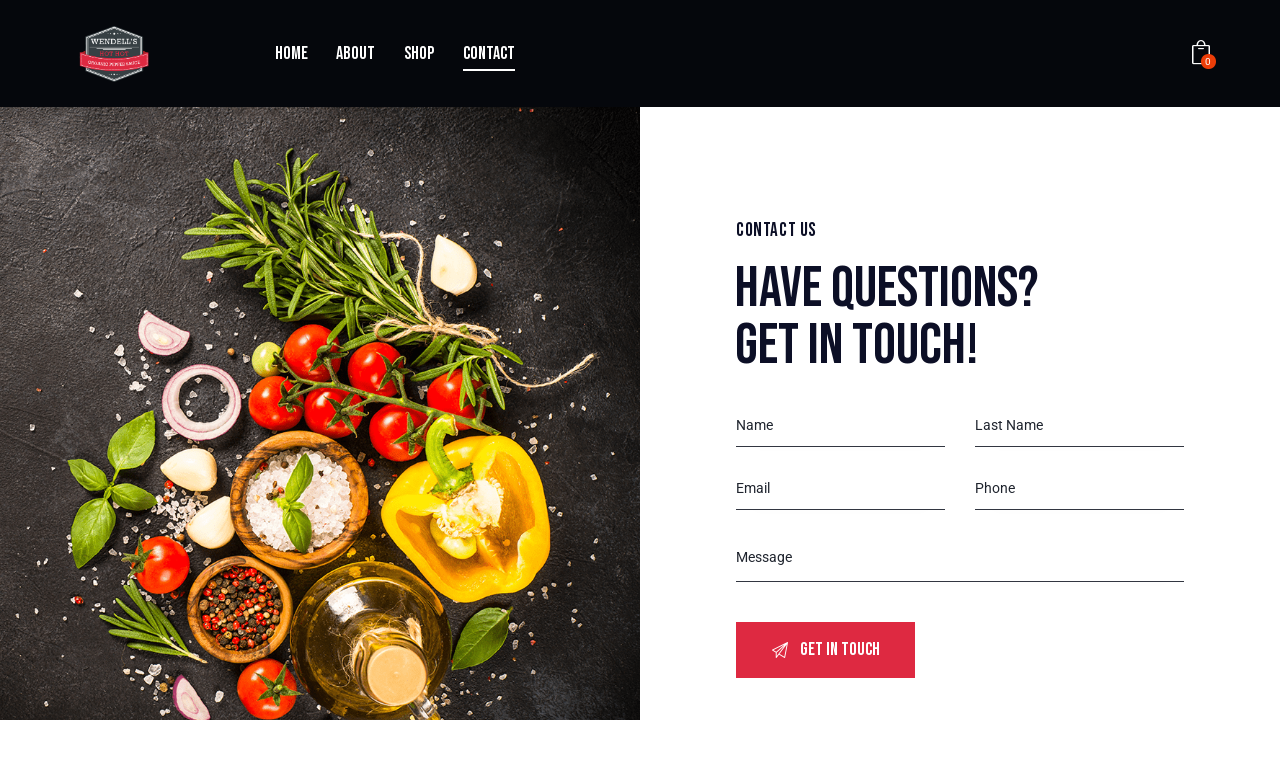

--- FILE ---
content_type: text/html; charset=UTF-8
request_url: https://wendellspeppersauce.com/contact-us/
body_size: 25117
content:
<!DOCTYPE html>
<html lang="en-CA" class="no-js scheme_light">

<head>
				<meta charset="UTF-8">
					<meta name="viewport" content="width=device-width, initial-scale=1">
		<meta name="format-detection" content="telephone=no">
		<link rel="profile" href="//gmpg.org/xfn/11">
		<meta name='robots' content='index, follow, max-image-preview:large, max-snippet:-1, max-video-preview:-1' />
	<style>img:is([sizes="auto" i], [sizes^="auto," i]) { contain-intrinsic-size: 3000px 1500px }</style>
	
            <script data-no-defer="1" data-ezscrex="false" data-cfasync="false" data-pagespeed-no-defer data-cookieconsent="ignore">
                var ctPublicFunctions = {"_ajax_nonce":"05eef6aea9","_rest_nonce":"7d1261f46d","_ajax_url":"\/wp-admin\/admin-ajax.php","_rest_url":"https:\/\/wendellspeppersauce.com\/wp-json\/","data__cookies_type":"none","data__ajax_type":"rest","data__bot_detector_enabled":"1","data__frontend_data_log_enabled":1,"cookiePrefix":"","wprocket_detected":false,"host_url":"wendellspeppersauce.com","text__ee_click_to_select":"Click to select the whole data","text__ee_original_email":"The complete one is","text__ee_got_it":"Got it","text__ee_blocked":"Blocked","text__ee_cannot_connect":"Cannot connect","text__ee_cannot_decode":"Can not decode email. Unknown reason","text__ee_email_decoder":"CleanTalk email decoder","text__ee_wait_for_decoding":"The magic is on the way!","text__ee_decoding_process":"Please wait a few seconds while we decode the contact data."}
            </script>
        
            <script data-no-defer="1" data-ezscrex="false" data-cfasync="false" data-pagespeed-no-defer data-cookieconsent="ignore">
                var ctPublic = {"_ajax_nonce":"05eef6aea9","settings__forms__check_internal":"0","settings__forms__check_external":"0","settings__forms__force_protection":"0","settings__forms__search_test":"1","settings__forms__wc_add_to_cart":"0","settings__data__bot_detector_enabled":"1","settings__sfw__anti_crawler":0,"blog_home":"https:\/\/wendellspeppersauce.com\/","pixel__setting":"3","pixel__enabled":false,"pixel__url":null,"data__email_check_before_post":"1","data__email_check_exist_post":"1","data__cookies_type":"none","data__key_is_ok":true,"data__visible_fields_required":true,"wl_brandname":"Anti-Spam by CleanTalk","wl_brandname_short":"CleanTalk","ct_checkjs_key":63846919,"emailEncoderPassKey":"aebb3363ab4e0d511fc3d3de4a6ba838","bot_detector_forms_excluded":"W10=","advancedCacheExists":false,"varnishCacheExists":false,"wc_ajax_add_to_cart":true}
            </script>
        
	<!-- This site is optimized with the Yoast SEO plugin v26.7 - https://yoast.com/wordpress/plugins/seo/ -->
	<title>Contact Us - Wendell&#039;s Pepper Sauce | Organic, Plant-based, Artisan Sauce | Organic, Plant-based, Artisan Sauce</title>
	<meta name="description" content="Wendell’s Organic Pepper Sauce is a Secret Family recipe handed down over three generations. It is made from hand-selected Caribbean hot peppers combined with our special seasonings and spices." />
	<link rel="canonical" href="https://wendellspeppersauce.com/contact-us/" />
	<meta property="og:locale" content="en_US" />
	<meta property="og:type" content="article" />
	<meta property="og:title" content="Wendell’s Pepper Sauce | Organic, Plant-based, Artisan Sauce" />
	<meta property="og:description" content="Wendell’s Organic Pepper Sauce is a Secret Family recipe handed down over three generations. It is made from hand-selected Caribbean hot peppers combined with our special seasonings and spices." />
	<meta property="og:url" content="https://wendellspeppersauce.com/contact-us/" />
	<meta property="og:site_name" content="Wendell&#039;s Pepper Sauce | Organic, Plant-based, Artisan Sauce" />
	<meta property="article:publisher" content="https://www.facebook.com/wendellspeppersauce/" />
	<meta property="article:modified_time" content="2023-11-11T19:23:36+00:00" />
	<meta property="og:image" content="https://wendellspeppersauce.com/wp-content/uploads/2023/11/NEW-COVERR-scaled.jpg" />
	<meta property="og:image:width" content="2560" />
	<meta property="og:image:height" content="1401" />
	<meta property="og:image:type" content="image/jpeg" />
	<meta name="twitter:card" content="summary_large_image" />
	<meta name="twitter:title" content="Wendell’s Pepper Sauce | Organic, Plant-based, Artisan Sauce" />
	<meta name="twitter:description" content="Wendell’s Organic Pepper Sauce is a Secret Family recipe handed down over three generations. It is made from hand-selected Caribbean hot peppers combined with our special seasonings and spices." />
	<meta name="twitter:image" content="https://wendellspeppersauce.com/wp-content/uploads/2023/11/NEW-COVERR-scaled.jpg" />
	<meta name="twitter:label1" content="Est. reading time" />
	<meta name="twitter:data1" content="1 minute" />
	<script type="application/ld+json" class="yoast-schema-graph">{"@context":"https://schema.org","@graph":[{"@type":"WebPage","@id":"https://wendellspeppersauce.com/contact-us/","url":"https://wendellspeppersauce.com/contact-us/","name":"Contact Us - Wendell&#039;s Pepper Sauce | Organic, Plant-based, Artisan Sauce | Organic, Plant-based, Artisan Sauce","isPartOf":{"@id":"https://wendellspeppersauce.com/#website"},"primaryImageOfPage":{"@id":"https://wendellspeppersauce.com/contact-us/#primaryimage"},"image":{"@id":"https://wendellspeppersauce.com/contact-us/#primaryimage"},"thumbnailUrl":"https://wendellspeppersauce.com/wp-content/uploads/2023/11/NEW-COVERR-scaled.jpg","datePublished":"2023-01-27T14:33:13+00:00","dateModified":"2023-11-11T19:23:36+00:00","description":"Wendell’s Organic Pepper Sauce is a Secret Family recipe handed down over three generations. It is made from hand-selected Caribbean hot peppers combined with our special seasonings and spices.","breadcrumb":{"@id":"https://wendellspeppersauce.com/contact-us/#breadcrumb"},"inLanguage":"en-CA","potentialAction":[{"@type":"ReadAction","target":["https://wendellspeppersauce.com/contact-us/"]}]},{"@type":"ImageObject","inLanguage":"en-CA","@id":"https://wendellspeppersauce.com/contact-us/#primaryimage","url":"https://wendellspeppersauce.com/wp-content/uploads/2023/11/NEW-COVERR-scaled.jpg","contentUrl":"https://wendellspeppersauce.com/wp-content/uploads/2023/11/NEW-COVERR-scaled.jpg","width":2560,"height":1401},{"@type":"BreadcrumbList","@id":"https://wendellspeppersauce.com/contact-us/#breadcrumb","itemListElement":[{"@type":"ListItem","position":1,"name":"Home","item":"https://wendellspeppersauce.com/"},{"@type":"ListItem","position":2,"name":"Contact Us"}]},{"@type":"WebSite","@id":"https://wendellspeppersauce.com/#website","url":"https://wendellspeppersauce.com/","name":"Wendell&#039;s Pepper Sauce | Organic, Plant-based, Artisan Sauce","description":"Experience the Caribbean Heat","publisher":{"@id":"https://wendellspeppersauce.com/#organization"},"potentialAction":[{"@type":"SearchAction","target":{"@type":"EntryPoint","urlTemplate":"https://wendellspeppersauce.com/?s={search_term_string}"},"query-input":{"@type":"PropertyValueSpecification","valueRequired":true,"valueName":"search_term_string"}}],"inLanguage":"en-CA"},{"@type":"Organization","@id":"https://wendellspeppersauce.com/#organization","name":"Wendell&#039;s Pepper Sauce | Organic, Plant-based, Artisan Sauce","url":"https://wendellspeppersauce.com/","logo":{"@type":"ImageObject","inLanguage":"en-CA","@id":"https://wendellspeppersauce.com/#/schema/logo/image/","url":"https://wendellspeppersauce.com/wp-content/uploads/2023/11/cropped-Tenporary-logo.png","contentUrl":"https://wendellspeppersauce.com/wp-content/uploads/2023/11/cropped-Tenporary-logo.png","width":512,"height":512,"caption":"Wendell&#039;s Pepper Sauce | Organic, Plant-based, Artisan Sauce"},"image":{"@id":"https://wendellspeppersauce.com/#/schema/logo/image/"},"sameAs":["https://www.facebook.com/wendellspeppersauce/","https://www.instagram.com/wendellspeppersauce/"]}]}</script>
	<!-- / Yoast SEO plugin. -->


<link rel='dns-prefetch' href='//fd.cleantalk.org' />
<link rel='dns-prefetch' href='//fonts.googleapis.com' />
<link rel="alternate" type="application/rss+xml" title="Wendell&#039;s Pepper Sauce | Organic, Plant-based, Artisan Sauce &raquo; Feed" href="https://wendellspeppersauce.com/feed/" />
<link rel="alternate" type="application/rss+xml" title="Wendell&#039;s Pepper Sauce | Organic, Plant-based, Artisan Sauce &raquo; Comments Feed" href="https://wendellspeppersauce.com/comments/feed/" />
			<meta property="og:type" content="article" />
			<meta property="og:url" content="https://wendellspeppersauce.com/contact-us/" />
			<meta property="og:title" content="Contact Us" />
			<meta property="og:description" content="/*! elementor - v3.17.0 - 08-11-2023 */
.elementor-widget-image{text-align:center}.elementor-widget-image a{display:inline-block}.elementor-widget-image a img[src$=&quot;.svg&quot;]{width:48px}.elementor-widget-image img{vertical-align:middle;display:inline-block}												

/*! elementor - v3.17.0 - 08-11-2023 */
.elementor-column .elementor-spacer-inner{height:var(--spacer-size)}.e-con{--container-widget-width:100%}.e-con-inner&gt;.elementor-widget-spacer,.e-con&gt;.elementor-widget-spacer{width:var(--container-widget-width,var(--spacer-size));--align-self:var(--container-widget-align-self,initial);--flex-shrink:0}.e-con-inner&gt;.elementor-widget-spacer&gt;.elementor-widget-container,.e-con&gt;.elementor-widget-spacer&gt;.elementor-widget-container{height:100%;width:100%}.e-con-inner&gt;.elementor-widget-spacer&gt;.elementor-widget-container&gt;.elementor-spacer,.e-con&gt;.elementor-widget-spacer&gt;.elementor-widget-container&gt;.elementor-spacer{height:100%}.e-con-inner&gt;.elementor-widget-spacer&gt;.elementor-widget-container&gt;.elementor-spacer&gt;.elementor-spacer-inner,.e-con&gt;.elementor-widget-spacer&gt;.elementor-widget-container&gt;.elementor-spacer&gt;.elementor-spacer-inner{height:var(--container-widget-height,var(--spacer-size))}.e-con-inner&gt;.elementor-widget-spacer.elementor-widget-empty,.e-con&gt;.elementor-widget-spacer.elementor-widget-empty{position:relative;min-height:22px;min-width:22px}.e-con-inner&gt;.elementor-widget-spacer.elementor-widget-empty .elementor-widget-empty-icon,.e-con&gt;.elementor-widget-spacer.elementor-widget-empty .elementor-widget-empty-icon{position:absolute;top:0;bottom:0;left:0;right:0;margin:auto;padding:0;width:22px;height:22px}			Contact Us
Have questions?
Get in" />  
							<meta property="og:image" content="https://wendellspeppersauce.com/wp-content/uploads/2023/11/NEW-COVERR-scaled.jpg"/>
				<script type="text/javascript">
/* <![CDATA[ */
window._wpemojiSettings = {"baseUrl":"https:\/\/s.w.org\/images\/core\/emoji\/16.0.1\/72x72\/","ext":".png","svgUrl":"https:\/\/s.w.org\/images\/core\/emoji\/16.0.1\/svg\/","svgExt":".svg","source":{"concatemoji":"https:\/\/wendellspeppersauce.com\/wp-includes\/js\/wp-emoji-release.min.js?ver=6.8.3"}};
/*! This file is auto-generated */
!function(s,n){var o,i,e;function c(e){try{var t={supportTests:e,timestamp:(new Date).valueOf()};sessionStorage.setItem(o,JSON.stringify(t))}catch(e){}}function p(e,t,n){e.clearRect(0,0,e.canvas.width,e.canvas.height),e.fillText(t,0,0);var t=new Uint32Array(e.getImageData(0,0,e.canvas.width,e.canvas.height).data),a=(e.clearRect(0,0,e.canvas.width,e.canvas.height),e.fillText(n,0,0),new Uint32Array(e.getImageData(0,0,e.canvas.width,e.canvas.height).data));return t.every(function(e,t){return e===a[t]})}function u(e,t){e.clearRect(0,0,e.canvas.width,e.canvas.height),e.fillText(t,0,0);for(var n=e.getImageData(16,16,1,1),a=0;a<n.data.length;a++)if(0!==n.data[a])return!1;return!0}function f(e,t,n,a){switch(t){case"flag":return n(e,"\ud83c\udff3\ufe0f\u200d\u26a7\ufe0f","\ud83c\udff3\ufe0f\u200b\u26a7\ufe0f")?!1:!n(e,"\ud83c\udde8\ud83c\uddf6","\ud83c\udde8\u200b\ud83c\uddf6")&&!n(e,"\ud83c\udff4\udb40\udc67\udb40\udc62\udb40\udc65\udb40\udc6e\udb40\udc67\udb40\udc7f","\ud83c\udff4\u200b\udb40\udc67\u200b\udb40\udc62\u200b\udb40\udc65\u200b\udb40\udc6e\u200b\udb40\udc67\u200b\udb40\udc7f");case"emoji":return!a(e,"\ud83e\udedf")}return!1}function g(e,t,n,a){var r="undefined"!=typeof WorkerGlobalScope&&self instanceof WorkerGlobalScope?new OffscreenCanvas(300,150):s.createElement("canvas"),o=r.getContext("2d",{willReadFrequently:!0}),i=(o.textBaseline="top",o.font="600 32px Arial",{});return e.forEach(function(e){i[e]=t(o,e,n,a)}),i}function t(e){var t=s.createElement("script");t.src=e,t.defer=!0,s.head.appendChild(t)}"undefined"!=typeof Promise&&(o="wpEmojiSettingsSupports",i=["flag","emoji"],n.supports={everything:!0,everythingExceptFlag:!0},e=new Promise(function(e){s.addEventListener("DOMContentLoaded",e,{once:!0})}),new Promise(function(t){var n=function(){try{var e=JSON.parse(sessionStorage.getItem(o));if("object"==typeof e&&"number"==typeof e.timestamp&&(new Date).valueOf()<e.timestamp+604800&&"object"==typeof e.supportTests)return e.supportTests}catch(e){}return null}();if(!n){if("undefined"!=typeof Worker&&"undefined"!=typeof OffscreenCanvas&&"undefined"!=typeof URL&&URL.createObjectURL&&"undefined"!=typeof Blob)try{var e="postMessage("+g.toString()+"("+[JSON.stringify(i),f.toString(),p.toString(),u.toString()].join(",")+"));",a=new Blob([e],{type:"text/javascript"}),r=new Worker(URL.createObjectURL(a),{name:"wpTestEmojiSupports"});return void(r.onmessage=function(e){c(n=e.data),r.terminate(),t(n)})}catch(e){}c(n=g(i,f,p,u))}t(n)}).then(function(e){for(var t in e)n.supports[t]=e[t],n.supports.everything=n.supports.everything&&n.supports[t],"flag"!==t&&(n.supports.everythingExceptFlag=n.supports.everythingExceptFlag&&n.supports[t]);n.supports.everythingExceptFlag=n.supports.everythingExceptFlag&&!n.supports.flag,n.DOMReady=!1,n.readyCallback=function(){n.DOMReady=!0}}).then(function(){return e}).then(function(){var e;n.supports.everything||(n.readyCallback(),(e=n.source||{}).concatemoji?t(e.concatemoji):e.wpemoji&&e.twemoji&&(t(e.twemoji),t(e.wpemoji)))}))}((window,document),window._wpemojiSettings);
/* ]]> */
</script>
<link property="stylesheet" rel='stylesheet' id='trx_addons-icons-css' href='https://wendellspeppersauce.com/wp-content/plugins/trx_addons/css/font-icons/css/trx_addons_icons.css' type='text/css' media='all' />
<link property="stylesheet" rel='stylesheet' id='easyeat-font-google_fonts-css' href='https://fonts.googleapis.com/css2?family=Roboto:ital,wght@0,100;0,300;0,400;0,500;0,700;0,900;1,100;1,300;1,400;1,500;1,700;1,900&#038;family=Bebas+Neue:ital,wght@0,400;1,400&#038;subset=latin,latin-ext&#038;display=swap' type='text/css' media='all' />
<link property="stylesheet" rel='stylesheet' id='easyeat-fontello-css' href='https://wendellspeppersauce.com/wp-content/themes/easyeat/skins/default/css/font-icons/css/fontello.css' type='text/css' media='all' />
<style id='wp-emoji-styles-inline-css' type='text/css'>

	img.wp-smiley, img.emoji {
		display: inline !important;
		border: none !important;
		box-shadow: none !important;
		height: 1em !important;
		width: 1em !important;
		margin: 0 0.07em !important;
		vertical-align: -0.1em !important;
		background: none !important;
		padding: 0 !important;
	}
</style>
<style id='classic-theme-styles-inline-css' type='text/css'>
/*! This file is auto-generated */
.wp-block-button__link{color:#fff;background-color:#32373c;border-radius:9999px;box-shadow:none;text-decoration:none;padding:calc(.667em + 2px) calc(1.333em + 2px);font-size:1.125em}.wp-block-file__button{background:#32373c;color:#fff;text-decoration:none}
</style>
<style id='global-styles-inline-css' type='text/css'>
:root{--wp--preset--aspect-ratio--square: 1;--wp--preset--aspect-ratio--4-3: 4/3;--wp--preset--aspect-ratio--3-4: 3/4;--wp--preset--aspect-ratio--3-2: 3/2;--wp--preset--aspect-ratio--2-3: 2/3;--wp--preset--aspect-ratio--16-9: 16/9;--wp--preset--aspect-ratio--9-16: 9/16;--wp--preset--color--black: #000000;--wp--preset--color--cyan-bluish-gray: #abb8c3;--wp--preset--color--white: #ffffff;--wp--preset--color--pale-pink: #f78da7;--wp--preset--color--vivid-red: #cf2e2e;--wp--preset--color--luminous-vivid-orange: #ff6900;--wp--preset--color--luminous-vivid-amber: #fcb900;--wp--preset--color--light-green-cyan: #7bdcb5;--wp--preset--color--vivid-green-cyan: #00d084;--wp--preset--color--pale-cyan-blue: #8ed1fc;--wp--preset--color--vivid-cyan-blue: #0693e3;--wp--preset--color--vivid-purple: #9b51e0;--wp--preset--color--bg-color: #FFFFFF;--wp--preset--color--bd-color: #DDDDDD;--wp--preset--color--text-dark: #0C0F26;--wp--preset--color--text-light: #A5A6AA;--wp--preset--color--text-link: #EC3D08;--wp--preset--color--text-hover: #D83707;--wp--preset--color--text-link-2: #FFB936;--wp--preset--color--text-hover-2: #DDA232;--wp--preset--color--text-link-3: #43A420;--wp--preset--color--text-hover-3: #3B8E1D;--wp--preset--gradient--vivid-cyan-blue-to-vivid-purple: linear-gradient(135deg,rgba(6,147,227,1) 0%,rgb(155,81,224) 100%);--wp--preset--gradient--light-green-cyan-to-vivid-green-cyan: linear-gradient(135deg,rgb(122,220,180) 0%,rgb(0,208,130) 100%);--wp--preset--gradient--luminous-vivid-amber-to-luminous-vivid-orange: linear-gradient(135deg,rgba(252,185,0,1) 0%,rgba(255,105,0,1) 100%);--wp--preset--gradient--luminous-vivid-orange-to-vivid-red: linear-gradient(135deg,rgba(255,105,0,1) 0%,rgb(207,46,46) 100%);--wp--preset--gradient--very-light-gray-to-cyan-bluish-gray: linear-gradient(135deg,rgb(238,238,238) 0%,rgb(169,184,195) 100%);--wp--preset--gradient--cool-to-warm-spectrum: linear-gradient(135deg,rgb(74,234,220) 0%,rgb(151,120,209) 20%,rgb(207,42,186) 40%,rgb(238,44,130) 60%,rgb(251,105,98) 80%,rgb(254,248,76) 100%);--wp--preset--gradient--blush-light-purple: linear-gradient(135deg,rgb(255,206,236) 0%,rgb(152,150,240) 100%);--wp--preset--gradient--blush-bordeaux: linear-gradient(135deg,rgb(254,205,165) 0%,rgb(254,45,45) 50%,rgb(107,0,62) 100%);--wp--preset--gradient--luminous-dusk: linear-gradient(135deg,rgb(255,203,112) 0%,rgb(199,81,192) 50%,rgb(65,88,208) 100%);--wp--preset--gradient--pale-ocean: linear-gradient(135deg,rgb(255,245,203) 0%,rgb(182,227,212) 50%,rgb(51,167,181) 100%);--wp--preset--gradient--electric-grass: linear-gradient(135deg,rgb(202,248,128) 0%,rgb(113,206,126) 100%);--wp--preset--gradient--midnight: linear-gradient(135deg,rgb(2,3,129) 0%,rgb(40,116,252) 100%);--wp--preset--font-size--small: 13px;--wp--preset--font-size--medium: 20px;--wp--preset--font-size--large: 36px;--wp--preset--font-size--x-large: 42px;--wp--preset--spacing--20: 0.44rem;--wp--preset--spacing--30: 0.67rem;--wp--preset--spacing--40: 1rem;--wp--preset--spacing--50: 1.5rem;--wp--preset--spacing--60: 2.25rem;--wp--preset--spacing--70: 3.38rem;--wp--preset--spacing--80: 5.06rem;--wp--preset--shadow--natural: 6px 6px 9px rgba(0, 0, 0, 0.2);--wp--preset--shadow--deep: 12px 12px 50px rgba(0, 0, 0, 0.4);--wp--preset--shadow--sharp: 6px 6px 0px rgba(0, 0, 0, 0.2);--wp--preset--shadow--outlined: 6px 6px 0px -3px rgba(255, 255, 255, 1), 6px 6px rgba(0, 0, 0, 1);--wp--preset--shadow--crisp: 6px 6px 0px rgba(0, 0, 0, 1);}:where(.is-layout-flex){gap: 0.5em;}:where(.is-layout-grid){gap: 0.5em;}body .is-layout-flex{display: flex;}.is-layout-flex{flex-wrap: wrap;align-items: center;}.is-layout-flex > :is(*, div){margin: 0;}body .is-layout-grid{display: grid;}.is-layout-grid > :is(*, div){margin: 0;}:where(.wp-block-columns.is-layout-flex){gap: 2em;}:where(.wp-block-columns.is-layout-grid){gap: 2em;}:where(.wp-block-post-template.is-layout-flex){gap: 1.25em;}:where(.wp-block-post-template.is-layout-grid){gap: 1.25em;}.has-black-color{color: var(--wp--preset--color--black) !important;}.has-cyan-bluish-gray-color{color: var(--wp--preset--color--cyan-bluish-gray) !important;}.has-white-color{color: var(--wp--preset--color--white) !important;}.has-pale-pink-color{color: var(--wp--preset--color--pale-pink) !important;}.has-vivid-red-color{color: var(--wp--preset--color--vivid-red) !important;}.has-luminous-vivid-orange-color{color: var(--wp--preset--color--luminous-vivid-orange) !important;}.has-luminous-vivid-amber-color{color: var(--wp--preset--color--luminous-vivid-amber) !important;}.has-light-green-cyan-color{color: var(--wp--preset--color--light-green-cyan) !important;}.has-vivid-green-cyan-color{color: var(--wp--preset--color--vivid-green-cyan) !important;}.has-pale-cyan-blue-color{color: var(--wp--preset--color--pale-cyan-blue) !important;}.has-vivid-cyan-blue-color{color: var(--wp--preset--color--vivid-cyan-blue) !important;}.has-vivid-purple-color{color: var(--wp--preset--color--vivid-purple) !important;}.has-black-background-color{background-color: var(--wp--preset--color--black) !important;}.has-cyan-bluish-gray-background-color{background-color: var(--wp--preset--color--cyan-bluish-gray) !important;}.has-white-background-color{background-color: var(--wp--preset--color--white) !important;}.has-pale-pink-background-color{background-color: var(--wp--preset--color--pale-pink) !important;}.has-vivid-red-background-color{background-color: var(--wp--preset--color--vivid-red) !important;}.has-luminous-vivid-orange-background-color{background-color: var(--wp--preset--color--luminous-vivid-orange) !important;}.has-luminous-vivid-amber-background-color{background-color: var(--wp--preset--color--luminous-vivid-amber) !important;}.has-light-green-cyan-background-color{background-color: var(--wp--preset--color--light-green-cyan) !important;}.has-vivid-green-cyan-background-color{background-color: var(--wp--preset--color--vivid-green-cyan) !important;}.has-pale-cyan-blue-background-color{background-color: var(--wp--preset--color--pale-cyan-blue) !important;}.has-vivid-cyan-blue-background-color{background-color: var(--wp--preset--color--vivid-cyan-blue) !important;}.has-vivid-purple-background-color{background-color: var(--wp--preset--color--vivid-purple) !important;}.has-black-border-color{border-color: var(--wp--preset--color--black) !important;}.has-cyan-bluish-gray-border-color{border-color: var(--wp--preset--color--cyan-bluish-gray) !important;}.has-white-border-color{border-color: var(--wp--preset--color--white) !important;}.has-pale-pink-border-color{border-color: var(--wp--preset--color--pale-pink) !important;}.has-vivid-red-border-color{border-color: var(--wp--preset--color--vivid-red) !important;}.has-luminous-vivid-orange-border-color{border-color: var(--wp--preset--color--luminous-vivid-orange) !important;}.has-luminous-vivid-amber-border-color{border-color: var(--wp--preset--color--luminous-vivid-amber) !important;}.has-light-green-cyan-border-color{border-color: var(--wp--preset--color--light-green-cyan) !important;}.has-vivid-green-cyan-border-color{border-color: var(--wp--preset--color--vivid-green-cyan) !important;}.has-pale-cyan-blue-border-color{border-color: var(--wp--preset--color--pale-cyan-blue) !important;}.has-vivid-cyan-blue-border-color{border-color: var(--wp--preset--color--vivid-cyan-blue) !important;}.has-vivid-purple-border-color{border-color: var(--wp--preset--color--vivid-purple) !important;}.has-vivid-cyan-blue-to-vivid-purple-gradient-background{background: var(--wp--preset--gradient--vivid-cyan-blue-to-vivid-purple) !important;}.has-light-green-cyan-to-vivid-green-cyan-gradient-background{background: var(--wp--preset--gradient--light-green-cyan-to-vivid-green-cyan) !important;}.has-luminous-vivid-amber-to-luminous-vivid-orange-gradient-background{background: var(--wp--preset--gradient--luminous-vivid-amber-to-luminous-vivid-orange) !important;}.has-luminous-vivid-orange-to-vivid-red-gradient-background{background: var(--wp--preset--gradient--luminous-vivid-orange-to-vivid-red) !important;}.has-very-light-gray-to-cyan-bluish-gray-gradient-background{background: var(--wp--preset--gradient--very-light-gray-to-cyan-bluish-gray) !important;}.has-cool-to-warm-spectrum-gradient-background{background: var(--wp--preset--gradient--cool-to-warm-spectrum) !important;}.has-blush-light-purple-gradient-background{background: var(--wp--preset--gradient--blush-light-purple) !important;}.has-blush-bordeaux-gradient-background{background: var(--wp--preset--gradient--blush-bordeaux) !important;}.has-luminous-dusk-gradient-background{background: var(--wp--preset--gradient--luminous-dusk) !important;}.has-pale-ocean-gradient-background{background: var(--wp--preset--gradient--pale-ocean) !important;}.has-electric-grass-gradient-background{background: var(--wp--preset--gradient--electric-grass) !important;}.has-midnight-gradient-background{background: var(--wp--preset--gradient--midnight) !important;}.has-small-font-size{font-size: var(--wp--preset--font-size--small) !important;}.has-medium-font-size{font-size: var(--wp--preset--font-size--medium) !important;}.has-large-font-size{font-size: var(--wp--preset--font-size--large) !important;}.has-x-large-font-size{font-size: var(--wp--preset--font-size--x-large) !important;}
:where(.wp-block-post-template.is-layout-flex){gap: 1.25em;}:where(.wp-block-post-template.is-layout-grid){gap: 1.25em;}
:where(.wp-block-columns.is-layout-flex){gap: 2em;}:where(.wp-block-columns.is-layout-grid){gap: 2em;}
:root :where(.wp-block-pullquote){font-size: 1.5em;line-height: 1.6;}
</style>
<link property="stylesheet" rel='stylesheet' id='cleantalk-public-css-css' href='https://wendellspeppersauce.com/wp-content/plugins/cleantalk-spam-protect/css/cleantalk-public.min.css?ver=6.70.1_1766220122' type='text/css' media='all' />
<link property="stylesheet" rel='stylesheet' id='cleantalk-email-decoder-css-css' href='https://wendellspeppersauce.com/wp-content/plugins/cleantalk-spam-protect/css/cleantalk-email-decoder.min.css?ver=6.70.1_1766220122' type='text/css' media='all' />
<link property="stylesheet" rel='stylesheet' id='contact-form-7-css' href='https://wendellspeppersauce.com/wp-content/plugins/contact-form-7/includes/css/styles.css?ver=6.1.4' type='text/css' media='all' />
<link property="stylesheet" rel='stylesheet' id='magnific-popup-css' href='https://wendellspeppersauce.com/wp-content/plugins/trx_addons/js/magnific/magnific-popup.min.css' type='text/css' media='all' />
<link property="stylesheet" rel='stylesheet' id='woocommerce-layout-css' href='https://wendellspeppersauce.com/wp-content/plugins/woocommerce/assets/css/woocommerce-layout.css?ver=10.4.3' type='text/css' media='all' />
<link property="stylesheet" rel='stylesheet' id='woocommerce-smallscreen-css' href='https://wendellspeppersauce.com/wp-content/plugins/woocommerce/assets/css/woocommerce-smallscreen.css?ver=10.4.3' type='text/css' media='only screen and (max-width: 768px)' />
<link property="stylesheet" rel='stylesheet' id='woocommerce-general-css' href='https://wendellspeppersauce.com/wp-content/plugins/woocommerce/assets/css/woocommerce.css?ver=10.4.3' type='text/css' media='all' />
<style id='woocommerce-inline-inline-css' type='text/css'>
.woocommerce form .form-row .required { visibility: visible; }
</style>
<link property="stylesheet" rel='stylesheet' id='wp-components-css' href='https://wendellspeppersauce.com/wp-includes/css/dist/components/style.min.css?ver=6.8.3' type='text/css' media='all' />
<link property="stylesheet" rel='stylesheet' id='godaddy-styles-css' href='https://wendellspeppersauce.com/wp-content/mu-plugins/vendor/wpex/godaddy-launch/includes/Dependencies/GoDaddy/Styles/build/latest.css?ver=2.0.2' type='text/css' media='all' />
<link property="stylesheet" rel='stylesheet' id='trx_addons-css' href='https://wendellspeppersauce.com/wp-content/plugins/trx_addons/css/__styles.css' type='text/css' media='all' />
<link property="stylesheet" rel='stylesheet' id='trx_addons-widget_custom_links-css' href='https://wendellspeppersauce.com/wp-content/plugins/trx_addons/components/widgets/custom_links/custom_links.css' type='text/css' media='all' />
<link property="stylesheet" rel='stylesheet' id='trx_addons-woocommerce-css' href='https://wendellspeppersauce.com/wp-content/plugins/trx_addons/components/api/woocommerce/woocommerce.css' type='text/css' media='all' />
<link property="stylesheet" rel='stylesheet' id='trx_addons-woocommerce-responsive-css' href='https://wendellspeppersauce.com/wp-content/plugins/trx_addons/components/api/woocommerce/woocommerce.responsive.css' type='text/css' media='(max-width:1279px)' />
<link property="stylesheet" rel='stylesheet' id='trx_addons-sc_content-css' href='https://wendellspeppersauce.com/wp-content/plugins/trx_addons/components/shortcodes/content/content.css' type='text/css' media='all' />
<link property="stylesheet" rel='stylesheet' id='trx_addons-sc_content-responsive-css' href='https://wendellspeppersauce.com/wp-content/plugins/trx_addons/components/shortcodes/content/content.responsive.css' type='text/css' media='(max-width:1439px)' />
<link property="stylesheet" rel='stylesheet' id='trx_addons-sc_icons-css' href='https://wendellspeppersauce.com/wp-content/plugins/trx_addons/components/shortcodes/icons/icons.css' type='text/css' media='all' />
<link property="stylesheet" rel='stylesheet' id='trx_addons-sc_icons-responsive-css' href='https://wendellspeppersauce.com/wp-content/plugins/trx_addons/components/shortcodes/icons/icons.responsive.css' type='text/css' media='(max-width:1279px)' />
<link property="stylesheet" rel='stylesheet' id='trx_addons-animations-css' href='https://wendellspeppersauce.com/wp-content/plugins/trx_addons/css/trx_addons.animations.css' type='text/css' media='all' />
<link property="stylesheet" rel='stylesheet' id='trx_addons-cf7-css' href='https://wendellspeppersauce.com/wp-content/plugins/trx_addons/components/api/contact-form-7/contact-form-7.css' type='text/css' media='all' />
<link property="stylesheet" rel='stylesheet' id='trx_addons-mouse-helper-css' href='https://wendellspeppersauce.com/wp-content/plugins/trx_addons/addons/mouse-helper/mouse-helper.css' type='text/css' media='all' />
<link property="stylesheet" rel='stylesheet' id='elementor-icons-css' href='https://wendellspeppersauce.com/wp-content/plugins/elementor/assets/lib/eicons/css/elementor-icons.min.css?ver=5.45.0' type='text/css' media='all' />
<link property="stylesheet" rel='stylesheet' id='elementor-frontend-css' href='https://wendellspeppersauce.com/wp-content/uploads/elementor/css/custom-frontend.min.css?ver=1768586774' type='text/css' media='all' />
<style id='elementor-frontend-inline-css' type='text/css'>
.elementor-kit-15{--e-global-color-primary:#6EC1E4;--e-global-color-secondary:#54595F;--e-global-color-text:#7A7A7A;--e-global-color-accent:#61CE70;--e-global-color-61c01e98:#4054B2;--e-global-color-69bf31ed:#23A455;--e-global-color-7a1ccbe5:#000;--e-global-color-13ed1179:#FFF;--e-global-typography-primary-font-family:"Roboto";--e-global-typography-primary-font-weight:600;--e-global-typography-secondary-font-family:"Roboto Slab";--e-global-typography-secondary-font-weight:400;--e-global-typography-text-font-family:"Roboto";--e-global-typography-text-font-weight:400;--e-global-typography-accent-font-family:"Roboto";--e-global-typography-accent-font-weight:500;}.elementor-section.elementor-section-boxed > .elementor-container{max-width:1320px;}.e-con{--container-max-width:1320px;}.elementor-widget:not(:last-child){margin-block-end:0px;}.elementor-element{--widgets-spacing:0px 0px;--widgets-spacing-row:0px;--widgets-spacing-column:0px;}{}.sc_layouts_title_caption{display:var(--page-title-display);}@media(max-width:1279px){.elementor-section.elementor-section-boxed > .elementor-container{max-width:1024px;}.e-con{--container-max-width:1024px;}}@media(max-width:767px){.elementor-section.elementor-section-boxed > .elementor-container{max-width:767px;}.e-con{--container-max-width:767px;}}
.elementor-17577 .elementor-element.elementor-element-5a417c2 > .elementor-container > .elementor-column > .elementor-widget-wrap{align-content:center;align-items:center;}.elementor-17577 .elementor-element.elementor-element-5a417c2 .trx_addons_bg_text{z-index:0;}.elementor-17577 .elementor-element.elementor-element-5a417c2 .trx_addons_bg_text.trx_addons_marquee_wrap .trx_addons_marquee_element{padding-right:50px;}.elementor-17577 .elementor-element.elementor-element-8357124 > .elementor-element-populated{transition:background 0.3s, border 0.3s, border-radius 0.3s, box-shadow 0.3s;}.elementor-17577 .elementor-element.elementor-element-8357124 > .elementor-element-populated > .elementor-background-overlay{transition:background 0.3s, border-radius 0.3s, opacity 0.3s;}.elementor-17577 .elementor-element.elementor-element-1d50d36 > .elementor-element-populated.elementor-column-wrap{padding:0% 15% 0% 15%;}.elementor-17577 .elementor-element.elementor-element-1d50d36 > .elementor-element-populated.elementor-widget-wrap{padding:0% 15% 0% 15%;}.elementor-17577 .elementor-element.elementor-element-0b39ba5 .sc_item_title_text{-webkit-text-stroke-width:0px;}.elementor-17577 .elementor-element.elementor-element-0b39ba5 .sc_item_title_text2{-webkit-text-stroke-width:0px;}.elementor-17577 .elementor-element.elementor-element-351b929{--spacer-size:30px;}@media(max-width:1279px){.elementor-17577 .elementor-element.elementor-element-1d50d36 > .elementor-element-populated.elementor-column-wrap{padding:0% 12% 0% 12%;}.elementor-17577 .elementor-element.elementor-element-1d50d36 > .elementor-element-populated.elementor-widget-wrap{padding:0% 12% 0% 12%;}}@media(max-width:767px){.elementor-17577 .elementor-element.elementor-element-1d50d36 > .elementor-element-populated.elementor-column-wrap{padding:0% 6% 0% 6%;}.elementor-17577 .elementor-element.elementor-element-1d50d36 > .elementor-element-populated.elementor-widget-wrap{padding:0% 6% 0% 6%;}.elementor-17577 .elementor-element.elementor-element-351b929{--spacer-size:25px;}}
</style>
<link property="stylesheet" rel='stylesheet' id='e-animation-fadeInLeft-css' href='https://wendellspeppersauce.com/wp-content/plugins/elementor/assets/lib/animations/styles/fadeInLeft.min.css?ver=3.34.1' type='text/css' media='all' />
<link property="stylesheet" rel='stylesheet' id='widget-image-css' href='https://wendellspeppersauce.com/wp-content/plugins/elementor/assets/css/widget-image.min.css?ver=3.34.1' type='text/css' media='all' />
<link property="stylesheet" rel='stylesheet' id='widget-spacer-css' href='https://wendellspeppersauce.com/wp-content/plugins/elementor/assets/css/widget-spacer.min.css?ver=3.34.1' type='text/css' media='all' />
<link property="stylesheet" rel='stylesheet' id='eael-general-css' href='https://wendellspeppersauce.com/wp-content/plugins/essential-addons-for-elementor-lite/assets/front-end/css/view/general.min.css?ver=6.5.7' type='text/css' media='all' />
<link property="stylesheet" rel='stylesheet' id='wpgdprc-front-css-css' href='https://wendellspeppersauce.com/wp-content/plugins/wp-gdpr-compliance/Assets/css/front.css?ver=1706532330' type='text/css' media='all' />
<style id='wpgdprc-front-css-inline-css' type='text/css'>
:root{--wp-gdpr--bar--background-color: #000000;--wp-gdpr--bar--color: #ffffff;--wp-gdpr--button--background-color: #000000;--wp-gdpr--button--background-color--darken: #000000;--wp-gdpr--button--color: #ffffff;}
</style>

<style id="elementor-post-17531">.elementor-17531 .elementor-element.elementor-element-0c86f6c > .elementor-container > .elementor-column > .elementor-widget-wrap{align-content:center;align-items:center;}.elementor-17531 .elementor-element.elementor-element-0c86f6c:not(.elementor-motion-effects-element-type-background), .elementor-17531 .elementor-element.elementor-element-0c86f6c > .elementor-motion-effects-container > .elementor-motion-effects-layer{background-color:#05070C;}.elementor-17531 .elementor-element.elementor-element-0c86f6c .trx_addons_bg_text{z-index:0;}.elementor-17531 .elementor-element.elementor-element-0c86f6c .trx_addons_bg_text.trx_addons_marquee_wrap .trx_addons_marquee_element{padding-right:50px;}.elementor-17531 .elementor-element.elementor-element-0c86f6c{transition:background 0.3s, border 0.3s, border-radius 0.3s, box-shadow 0.3s;padding:1px 70px 1px 70px;}.elementor-17531 .elementor-element.elementor-element-0c86f6c > .elementor-background-overlay{transition:background 0.3s, border-radius 0.3s, opacity 0.3s;}.elementor-17531 .elementor-element.elementor-element-d8e7ab9 > .elementor-widget-container{margin:0 6vw 0 0;}.elementor-17531 .elementor-element.elementor-element-d8e7ab9 .logo_image{max-height:88px;}.elementor-17531 .elementor-element.elementor-element-c4622bf > .elementor-widget-container{margin:2px 0px 0px 0px;}.elementor-17531 .elementor-element.elementor-element-902ec50 > .elementor-widget-container{margin:-4px 0px 0px 0px;}.elementor-17531 .elementor-element.elementor-element-4d4ffe5 > .elementor-container > .elementor-column > .elementor-widget-wrap{align-content:center;align-items:center;}.elementor-17531 .elementor-element.elementor-element-4d4ffe5:not(.elementor-motion-effects-element-type-background), .elementor-17531 .elementor-element.elementor-element-4d4ffe5 > .elementor-motion-effects-container > .elementor-motion-effects-layer{background-color:#04060BE6;}.elementor-17531 .elementor-element.elementor-element-4d4ffe5 .trx_addons_bg_text{z-index:0;}.elementor-17531 .elementor-element.elementor-element-4d4ffe5 .trx_addons_bg_text.trx_addons_marquee_wrap .trx_addons_marquee_element{padding-right:50px;}.elementor-17531 .elementor-element.elementor-element-4d4ffe5{transition:background 0.3s, border 0.3s, border-radius 0.3s, box-shadow 0.3s;padding:1px 70px 1px 70px;}.elementor-17531 .elementor-element.elementor-element-4d4ffe5 > .elementor-background-overlay{transition:background 0.3s, border-radius 0.3s, opacity 0.3s;}.elementor-17531 .elementor-element.elementor-element-a4034dc > .elementor-widget-container{margin:0 6vw 0 0;}.elementor-17531 .elementor-element.elementor-element-a4034dc .logo_image{max-height:71px;}.elementor-17531 .elementor-element.elementor-element-0adf712 > .elementor-widget-container{margin:2px 0px 0px 0px;}.elementor-17531 .elementor-element.elementor-element-73ac56e > .elementor-widget-container{margin:-4px 0px 0px 0px;}.elementor-17531 .elementor-element.elementor-element-2256929 > .elementor-container > .elementor-column > .elementor-widget-wrap{align-content:center;align-items:center;}.elementor-17531 .elementor-element.elementor-element-2256929 .trx_addons_bg_text{z-index:0;}.elementor-17531 .elementor-element.elementor-element-2256929 .trx_addons_bg_text.trx_addons_marquee_wrap .trx_addons_marquee_element{padding-right:50px;}.elementor-17531 .elementor-element.elementor-element-2256929{padding:5px 30px 5px 30px;}.elementor-17531 .elementor-element.elementor-element-55399e4 .logo_image{max-height:71px;}.elementor-17531 .elementor-element.elementor-element-bf68237 > .elementor-widget-container{margin:0px 5px 0px 0px;}.trx-addons-layout--edit-mode .trx-addons-layout__inner{background-color:var(--theme-color-bg_color);}.trx-addons-layout--single-preview .trx-addons-layout__inner{background-color:var(--theme-color-bg_color);}@media(min-width:768px){.elementor-17531 .elementor-element.elementor-element-17b48df{width:79.026%;}.elementor-17531 .elementor-element.elementor-element-1a11ee9{width:20.936%;}.elementor-17531 .elementor-element.elementor-element-5a8a61c{width:79.026%;}.elementor-17531 .elementor-element.elementor-element-59da584{width:20.936%;}}@media(max-width:1279px){.elementor-17531 .elementor-element.elementor-element-0c86f6c{padding:0px 30px 0px 30px;}.elementor-17531 .elementor-element.elementor-element-d8e7ab9 > .elementor-widget-container{margin:0 0 0 0;}.elementor-17531 .elementor-element.elementor-element-4d4ffe5{padding:0px 30px 0px 30px;}.elementor-17531 .elementor-element.elementor-element-a4034dc > .elementor-widget-container{margin:0 0 0 0;}}@media(max-width:767px){.elementor-17531 .elementor-element.elementor-element-0c86f6c{padding:0px 20px 0px 20px;}.elementor-17531 .elementor-element.elementor-element-17b48df{width:50%;}.elementor-17531 .elementor-element.elementor-element-1a11ee9{width:50%;}.elementor-17531 .elementor-element.elementor-element-4d4ffe5{padding:0px 20px 0px 20px;}.elementor-17531 .elementor-element.elementor-element-5a8a61c{width:50%;}.elementor-17531 .elementor-element.elementor-element-59da584{width:50%;}.elementor-17531 .elementor-element.elementor-element-2256929{padding:2px 20px 2px 20px;}.elementor-17531 .elementor-element.elementor-element-a075c1b{width:50%;}.elementor-17531 .elementor-element.elementor-element-55399e4 .logo_image{max-height:64px;}.elementor-17531 .elementor-element.elementor-element-92c034b{width:50%;}.elementor-17531 .elementor-element.elementor-element-bf68237 > .elementor-widget-container{margin:-4px 2px 0px 0px;}.elementor-17531 .elementor-element.elementor-element-2280274 > .elementor-widget-container{margin:-1px 0px 0px 0px;}}</style>
<style id="elementor-post-17546">.elementor-17546 .elementor-element.elementor-element-bac7afb:not(.elementor-motion-effects-element-type-background), .elementor-17546 .elementor-element.elementor-element-bac7afb > .elementor-motion-effects-container > .elementor-motion-effects-layer{background-color:#171A21;}.elementor-17546 .elementor-element.elementor-element-bac7afb .trx_addons_bg_text{z-index:0;}.elementor-17546 .elementor-element.elementor-element-bac7afb .trx_addons_bg_text.trx_addons_marquee_wrap .trx_addons_marquee_element{padding-right:50px;}.elementor-17546 .elementor-element.elementor-element-bac7afb{transition:background 0.3s, border 0.3s, border-radius 0.3s, box-shadow 0.3s;margin-top:0px;margin-bottom:0px;padding:10px 0px 0px 0px;}.elementor-17546 .elementor-element.elementor-element-bac7afb > .elementor-background-overlay{transition:background 0.3s, border-radius 0.3s, opacity 0.3s;}.elementor-17546 .elementor-element.elementor-element-5f6a3c2{text-align:start;}.elementor-17546 .elementor-element.elementor-element-42bf0977 > .elementor-widget-container{margin:-5px 0px 0px 0px;}.elementor-17546 .elementor-element.elementor-element-42bf0977{font-size:17px;line-height:1.5em;}.elementor-17546 .elementor-element.elementor-element-2d387b95 > .elementor-widget-wrap > .elementor-widget:not(.elementor-widget__width-auto):not(.elementor-widget__width-initial):not(:last-child):not(.elementor-absolute){margin-block-end:-1px;}.elementor-17546 .elementor-element.elementor-element-5bfbfb28{--spacer-size:6px;}.elementor-17546 .elementor-element.elementor-element-c677042{--spacer-size:30px;}.elementor-17546 .elementor-element.elementor-element-15ab686f .sc_item_title_text{-webkit-text-stroke-width:0px;}.elementor-17546 .elementor-element.elementor-element-15ab686f .sc_item_title_text2{-webkit-text-stroke-width:0px;}.elementor-17546 .elementor-element.elementor-element-148c14a2{--spacer-size:6px;}.elementor-17546 .elementor-element.elementor-element-c7b9e24{--spacer-size:30px;}.elementor-17546 .elementor-element.elementor-element-550cb37e .sc_item_title_text{-webkit-text-stroke-width:0px;}.elementor-17546 .elementor-element.elementor-element-550cb37e .sc_item_title_text2{-webkit-text-stroke-width:0px;}.elementor-17546 .elementor-element.elementor-element-73a68b71{--spacer-size:6px;}.elementor-17546 .elementor-element.elementor-element-4d2e18da{--spacer-size:5px;}.elementor-17546 .elementor-element.elementor-element-6cd74d51{--spacer-size:22px;}.elementor-17546 .elementor-element.elementor-element-3d0dad3f .sc_item_title_text{-webkit-text-stroke-width:0px;}.elementor-17546 .elementor-element.elementor-element-3d0dad3f .sc_item_title_text2{-webkit-text-stroke-width:0px;}.elementor-17546 .elementor-element.elementor-element-c19773d:not(.elementor-motion-effects-element-type-background), .elementor-17546 .elementor-element.elementor-element-c19773d > .elementor-motion-effects-container > .elementor-motion-effects-layer{background-color:#171A21;}.elementor-17546 .elementor-element.elementor-element-c19773d .trx_addons_bg_text{z-index:0;}.elementor-17546 .elementor-element.elementor-element-c19773d .trx_addons_bg_text.trx_addons_marquee_wrap .trx_addons_marquee_element{padding-right:50px;}.elementor-17546 .elementor-element.elementor-element-c19773d{transition:background 0.3s, border 0.3s, border-radius 0.3s, box-shadow 0.3s;padding:0px 0px 0px 0px;}.elementor-17546 .elementor-element.elementor-element-c19773d > .elementor-background-overlay{transition:background 0.3s, border-radius 0.3s, opacity 0.3s;}.elementor-17546 .elementor-element.elementor-element-3d04050d{--spacer-size:50px;}.elementor-17546 .elementor-element.elementor-element-16b2b943{--spacer-size:5px;}.elementor-17546 .elementor-element.elementor-element-4129722{--divider-border-style:solid;--divider-color:#323641;--divider-border-width:1px;}.elementor-17546 .elementor-element.elementor-element-4129722 .elementor-divider-separator{width:100%;}.elementor-17546 .elementor-element.elementor-element-4129722 .elementor-divider{padding-block-start:10px;padding-block-end:10px;}.elementor-17546 .elementor-element.elementor-element-467f1485{--spacer-size:9px;}.elementor-17546 .elementor-element.elementor-element-6663b73{text-align:center;font-size:16px;color:#96999F;}.elementor-17546 .elementor-element.elementor-element-b20e830{--spacer-size:18px;}.elementor-17546 .elementor-element.elementor-element-115e800 .trx_addons_bg_text{z-index:0;}.elementor-17546 .elementor-element.elementor-element-115e800 .trx_addons_bg_text.trx_addons_marquee_wrap .trx_addons_marquee_element{padding-right:50px;}.trx-addons-layout--edit-mode .trx-addons-layout__inner{background-color:var(--theme-color-bg_color);}.trx-addons-layout--single-preview .trx-addons-layout__inner{background-color:var(--theme-color-bg_color);}@media(max-width:1279px){.elementor-17546 .elementor-element.elementor-element-5f6a3c2{width:var( --container-widget-width, 747.352px );max-width:747.352px;--container-widget-width:747.352px;--container-widget-flex-grow:0;text-align:center;}.elementor-17546 .elementor-element.elementor-element-42bf0977{text-align:center;}}@media(min-width:768px){.elementor-17546 .elementor-element.elementor-element-7a0c36ae{width:45%;}.elementor-17546 .elementor-element.elementor-element-2d387b95{width:5%;}.elementor-17546 .elementor-element.elementor-element-38294fa6{width:18.736%;}.elementor-17546 .elementor-element.elementor-element-68871264{width:25%;}}@media(max-width:1279px) and (min-width:768px){.elementor-17546 .elementor-element.elementor-element-7a0c36ae{width:28%;}.elementor-17546 .elementor-element.elementor-element-2d387b95{width:28%;}.elementor-17546 .elementor-element.elementor-element-38294fa6{width:17%;}.elementor-17546 .elementor-element.elementor-element-68871264{width:27%;}}@media(max-width:767px){.elementor-17546 .elementor-element.elementor-element-bac7afb{padding:9px 9px 9px 9px;}.elementor-17546 .elementor-element.elementor-element-5f6a3c2{width:var( --container-widget-width, 327.781px );max-width:327.781px;--container-widget-width:327.781px;--container-widget-flex-grow:0;text-align:center;}.elementor-17546 .elementor-element.elementor-element-42bf0977{text-align:center;}.elementor-17546 .elementor-element.elementor-element-2d387b95 > .elementor-element-populated{margin:20px 0px 0px 0px;--e-column-margin-right:0px;--e-column-margin-left:0px;}.elementor-17546 .elementor-element.elementor-element-38294fa6{width:40%;}.elementor-17546 .elementor-element.elementor-element-38294fa6 > .elementor-element-populated{margin:20px 0px 0px 0px;--e-column-margin-right:0px;--e-column-margin-left:0px;}.elementor-17546 .elementor-element.elementor-element-68871264{width:60%;}.elementor-17546 .elementor-element.elementor-element-68871264 > .elementor-element-populated{margin:20px 0px 0px 0px;--e-column-margin-right:0px;--e-column-margin-left:0px;}.elementor-17546 .elementor-element.elementor-element-6663b73{font-size:15px;line-height:1.4em;}.elementor-17546 .elementor-element.elementor-element-b20e830{--spacer-size:10px;}}</style>
<style id='rs-plugin-settings-inline-css' type='text/css'>
#rs-demo-id {}
</style>
<link property="stylesheet" rel='stylesheet' id='wc-stripe-blocks-checkout-style-css' href='https://wendellspeppersauce.com/wp-content/plugins/woocommerce-gateway-stripe/build/upe-blocks.css?ver=5149cca93b0373758856' type='text/css' media='all' />
<link property="stylesheet" rel='stylesheet' id='wc-blocks-style-css' href='https://wendellspeppersauce.com/wp-content/plugins/woocommerce/assets/client/blocks/wc-blocks.css?ver=wc-10.4.3' type='text/css' media='all' />
<link property="stylesheet" rel='stylesheet' id='widget-divider-css' href='https://wendellspeppersauce.com/wp-content/plugins/elementor/assets/css/widget-divider.min.css?ver=3.34.1' type='text/css' media='all' />
<link property="stylesheet" rel='stylesheet' id='photoswipe-css' href='https://wendellspeppersauce.com/wp-content/plugins/woocommerce/assets/css/photoswipe/photoswipe.min.css?ver=10.4.3' type='text/css' media='all' />
<link property="stylesheet" rel='stylesheet' id='photoswipe-default-skin-css' href='https://wendellspeppersauce.com/wp-content/plugins/woocommerce/assets/css/photoswipe/default-skin/default-skin.min.css?ver=10.4.3' type='text/css' media='all' />

<link property="stylesheet" rel='stylesheet' id='easyeat-style-css' href='https://wendellspeppersauce.com/wp-content/themes/easyeat/style.css' type='text/css' media='all' />
<link property="stylesheet" rel='stylesheet' id='mediaelement-css' href='https://wendellspeppersauce.com/wp-includes/js/mediaelement/mediaelementplayer-legacy.min.css?ver=4.2.17' type='text/css' media='all' />
<link property="stylesheet" rel='stylesheet' id='wp-mediaelement-css' href='https://wendellspeppersauce.com/wp-includes/js/mediaelement/wp-mediaelement.min.css?ver=6.8.3' type='text/css' media='all' />
<link property="stylesheet" rel='stylesheet' id='easyeat-skin-default-css' href='https://wendellspeppersauce.com/wp-content/themes/easyeat/skins/default/css/style.css' type='text/css' media='all' />
<link property="stylesheet" rel='stylesheet' id='easyeat-plugins-css' href='https://wendellspeppersauce.com/wp-content/themes/easyeat/skins/default/css/__plugins.css' type='text/css' media='all' />
<link property="stylesheet" rel='stylesheet' id='easyeat-contact-form-7-css' href='https://wendellspeppersauce.com/wp-content/themes/easyeat/skins/default/plugins/contact-form-7/contact-form-7.css' type='text/css' media='all' />
<link property="stylesheet" rel='stylesheet' id='easyeat-custom-css' href='https://wendellspeppersauce.com/wp-content/themes/easyeat/skins/default/css/__custom.css' type='text/css' media='all' />
<link property="stylesheet" rel='stylesheet' id='easyeat-woocommerce-css' href='https://wendellspeppersauce.com/wp-content/themes/easyeat/skins/default/plugins/woocommerce/woocommerce.css' type='text/css' media='all' />
<link property="stylesheet" rel='stylesheet' id='easyeat-woocommerce-responsive-css' href='https://wendellspeppersauce.com/wp-content/themes/easyeat/skins/default/plugins/woocommerce/woocommerce-responsive.css' type='text/css' media='(max-width:1679px)' />
<link property="stylesheet" rel='stylesheet' id='easyeat-child-css' href='https://wendellspeppersauce.com/wp-content/themes/easyeat-child/style.css' type='text/css' media='all' />
<link property="stylesheet" rel='stylesheet' id='trx_addons-responsive-css' href='https://wendellspeppersauce.com/wp-content/plugins/trx_addons/css/__responsive.css' type='text/css' media='(max-width:1439px)' />
<link property="stylesheet" rel='stylesheet' id='trx_addons-mouse-helper-responsive-css' href='https://wendellspeppersauce.com/wp-content/plugins/trx_addons/addons/mouse-helper/mouse-helper.responsive.css' type='text/css' media='(max-width:1279px)' />
<link property="stylesheet" rel='stylesheet' id='easyeat-responsive-css' href='https://wendellspeppersauce.com/wp-content/themes/easyeat/skins/default/css/__responsive.css' type='text/css' media='(max-width:1679px)' />
<link property="stylesheet" rel='stylesheet' id='easyeat-trx-addons-extra-styles-css' href='https://wendellspeppersauce.com/wp-content/themes/easyeat/skins/default/extra-styles.css' type='text/css' media='all' />
<link property="stylesheet" rel='stylesheet' id='swiper-css' href='https://wendellspeppersauce.com/wp-content/plugins/trx_addons/js/swiper/swiper.min.css' type='text/css' media='all' />
<link property="stylesheet" rel='stylesheet' id='elementor-gf-local-roboto-css' href='https://wendellspeppersauce.com/wp-content/uploads/elementor/google-fonts/css/roboto.css?ver=1742220636' type='text/css' media='all' />
<link property="stylesheet" rel='stylesheet' id='elementor-gf-local-robotoslab-css' href='https://wendellspeppersauce.com/wp-content/uploads/elementor/google-fonts/css/robotoslab.css?ver=1742220639' type='text/css' media='all' />
<script type="text/javascript" src="https://wendellspeppersauce.com/wp-includes/js/jquery/jquery.min.js?ver=3.7.1" id="jquery-core-js"></script>
<script type="text/javascript" src="https://wendellspeppersauce.com/wp-includes/js/jquery/jquery-migrate.min.js?ver=3.4.1" id="jquery-migrate-js"></script>
<script type="text/javascript" src="https://wendellspeppersauce.com/wp-content/plugins/woocommerce/assets/js/js-cookie/js.cookie.min.js?ver=2.1.4-wc.10.4.3" id="wc-js-cookie-js"  data-wp-strategy=""></script>
<link rel="https://api.w.org/" href="https://wendellspeppersauce.com/wp-json/" /><link rel="alternate" title="JSON" type="application/json" href="https://wendellspeppersauce.com/wp-json/wp/v2/pages/17577" /><link rel="EditURI" type="application/rsd+xml" title="RSD" href="https://wendellspeppersauce.com/xmlrpc.php?rsd" />
<link rel='shortlink' href='https://wendellspeppersauce.com/?p=17577' />
<link rel="alternate" title="oEmbed (JSON)" type="application/json+oembed" href="https://wendellspeppersauce.com/wp-json/oembed/1.0/embed?url=https%3A%2F%2Fwendellspeppersauce.com%2Fcontact-us%2F" />
<link rel="alternate" title="oEmbed (XML)" type="text/xml+oembed" href="https://wendellspeppersauce.com/wp-json/oembed/1.0/embed?url=https%3A%2F%2Fwendellspeppersauce.com%2Fcontact-us%2F&#038;format=xml" />
	<noscript><style>.woocommerce-product-gallery{ opacity: 1 !important; }</style></noscript>
	<meta name="generator" content="Elementor 3.34.1; settings: css_print_method-internal, google_font-enabled, font_display-swap">
			<style>
				.e-con.e-parent:nth-of-type(n+4):not(.e-lazyloaded):not(.e-no-lazyload),
				.e-con.e-parent:nth-of-type(n+4):not(.e-lazyloaded):not(.e-no-lazyload) * {
					background-image: none !important;
				}
				@media screen and (max-height: 1024px) {
					.e-con.e-parent:nth-of-type(n+3):not(.e-lazyloaded):not(.e-no-lazyload),
					.e-con.e-parent:nth-of-type(n+3):not(.e-lazyloaded):not(.e-no-lazyload) * {
						background-image: none !important;
					}
				}
				@media screen and (max-height: 640px) {
					.e-con.e-parent:nth-of-type(n+2):not(.e-lazyloaded):not(.e-no-lazyload),
					.e-con.e-parent:nth-of-type(n+2):not(.e-lazyloaded):not(.e-no-lazyload) * {
						background-image: none !important;
					}
				}
			</style>
			<meta name="generator" content="Powered by Slider Revolution 6.6.18 - responsive, Mobile-Friendly Slider Plugin for WordPress with comfortable drag and drop interface." />
<link rel="icon" href="https://wendellspeppersauce.com/wp-content/uploads/2023/11/cropped-Tenporary-logo-32x32.png" sizes="32x32" />
<link rel="icon" href="https://wendellspeppersauce.com/wp-content/uploads/2023/11/cropped-Tenporary-logo-192x192.png" sizes="192x192" />
<link rel="apple-touch-icon" href="https://wendellspeppersauce.com/wp-content/uploads/2023/11/cropped-Tenporary-logo-180x180.png" />
<meta name="msapplication-TileImage" content="https://wendellspeppersauce.com/wp-content/uploads/2023/11/cropped-Tenporary-logo-270x270.png" />
<script>function setREVStartSize(e){
			//window.requestAnimationFrame(function() {
				window.RSIW = window.RSIW===undefined ? window.innerWidth : window.RSIW;
				window.RSIH = window.RSIH===undefined ? window.innerHeight : window.RSIH;
				try {
					var pw = document.getElementById(e.c).parentNode.offsetWidth,
						newh;
					pw = pw===0 || isNaN(pw) || (e.l=="fullwidth" || e.layout=="fullwidth") ? window.RSIW : pw;
					e.tabw = e.tabw===undefined ? 0 : parseInt(e.tabw);
					e.thumbw = e.thumbw===undefined ? 0 : parseInt(e.thumbw);
					e.tabh = e.tabh===undefined ? 0 : parseInt(e.tabh);
					e.thumbh = e.thumbh===undefined ? 0 : parseInt(e.thumbh);
					e.tabhide = e.tabhide===undefined ? 0 : parseInt(e.tabhide);
					e.thumbhide = e.thumbhide===undefined ? 0 : parseInt(e.thumbhide);
					e.mh = e.mh===undefined || e.mh=="" || e.mh==="auto" ? 0 : parseInt(e.mh,0);
					if(e.layout==="fullscreen" || e.l==="fullscreen")
						newh = Math.max(e.mh,window.RSIH);
					else{
						e.gw = Array.isArray(e.gw) ? e.gw : [e.gw];
						for (var i in e.rl) if (e.gw[i]===undefined || e.gw[i]===0) e.gw[i] = e.gw[i-1];
						e.gh = e.el===undefined || e.el==="" || (Array.isArray(e.el) && e.el.length==0)? e.gh : e.el;
						e.gh = Array.isArray(e.gh) ? e.gh : [e.gh];
						for (var i in e.rl) if (e.gh[i]===undefined || e.gh[i]===0) e.gh[i] = e.gh[i-1];
											
						var nl = new Array(e.rl.length),
							ix = 0,
							sl;
						e.tabw = e.tabhide>=pw ? 0 : e.tabw;
						e.thumbw = e.thumbhide>=pw ? 0 : e.thumbw;
						e.tabh = e.tabhide>=pw ? 0 : e.tabh;
						e.thumbh = e.thumbhide>=pw ? 0 : e.thumbh;
						for (var i in e.rl) nl[i] = e.rl[i]<window.RSIW ? 0 : e.rl[i];
						sl = nl[0];
						for (var i in nl) if (sl>nl[i] && nl[i]>0) { sl = nl[i]; ix=i;}
						var m = pw>(e.gw[ix]+e.tabw+e.thumbw) ? 1 : (pw-(e.tabw+e.thumbw)) / (e.gw[ix]);
						newh =  (e.gh[ix] * m) + (e.tabh + e.thumbh);
					}
					var el = document.getElementById(e.c);
					if (el!==null && el) el.style.height = newh+"px";
					el = document.getElementById(e.c+"_wrapper");
					if (el!==null && el) {
						el.style.height = newh+"px";
						el.style.display = "block";
					}
				} catch(e){
					console.log("Failure at Presize of Slider:" + e)
				}
			//});
		  };</script>

<style type="text/css" id="trx_addons-inline-styles-inline-css">.trx_addons_inline_690293653 img.logo_image{max-height:88px;}.trx_addons_inline_814388173 img.logo_image{max-height:71px;}.trx_addons_inline_316424635 img.logo_image{max-height:71px;}</style></head>

<body class="wp-singular page-template-default page page-id-17577 wp-custom-logo wp-theme-easyeat wp-child-theme-easyeat-child theme-easyeat woocommerce-no-js skin_default scheme_light blog_mode_page body_style_fullscreen is_single sidebar_hide expand_content remove_margins trx_addons_present header_type_custom header_style_header-custom-17531 header_position_default menu_side_none no_layout fixed_blocks_sticky elementor-default elementor-kit-15 elementor-page elementor-page-17577">

	
	<div class="body_wrap" >

		
		<div class="page_wrap" >

			
							<a class="easyeat_skip_link skip_to_content_link" href="#content_skip_link_anchor" tabindex="1">Skip to content</a>
								<a class="easyeat_skip_link skip_to_footer_link" href="#footer_skip_link_anchor" tabindex="1">Skip to footer</a>

				<header class="top_panel top_panel_custom top_panel_custom_17531 top_panel_custom_header-main-with-space				 without_bg_image">
			<div data-elementor-type="cpt_layouts" data-elementor-id="17531" class="elementor elementor-17531">
						<section class="elementor-section elementor-top-section elementor-element elementor-element-0c86f6c elementor-section-full_width elementor-section-content-middle sc_layouts_row sc_layouts_row_type_compact scheme_dark sc_layouts_hide_on_tablet sc_layouts_hide_on_mobile elementor-section-height-default elementor-section-height-default sc_fly_static" data-id="0c86f6c" data-element_type="section" data-settings="{&quot;background_background&quot;:&quot;classic&quot;}">
						<div class="elementor-container elementor-column-gap-no">
					<div class="elementor-column elementor-col-50 elementor-top-column elementor-element elementor-element-17b48df sc_layouts_column_align_left sc_layouts_column sc_inner_width_none sc_content_align_inherit sc_layouts_column_icons_position_left sc_fly_static" data-id="17b48df" data-element_type="column">
			<div class="elementor-widget-wrap elementor-element-populated">
						<div class="sc_layouts_item elementor-element elementor-element-d8e7ab9 sc_fly_static elementor-widget elementor-widget-trx_sc_layouts_logo" data-id="d8e7ab9" data-element_type="widget" data-widget_type="trx_sc_layouts_logo.default">
				<div class="elementor-widget-container">
					<a href="https://wendellspeppersauce.com/"
		class="sc_layouts_logo sc_layouts_logo_default trx_addons_inline_690293653" ><img fetchpriority="high" class="logo_image"
					src="//wendellspeppersauce.com/wp-content/uploads/2023/11/cropped-Tenporary-logo-1.png"
											srcset="//wendellspeppersauce.com/wp-content/uploads/2023/11/Tenporary-logo.png 2x"
											alt="Wendell&#039;s Pepper Sauce | Organic, Plant-based, Artisan Sauce" width="1111" height="1111"></a>				</div>
				</div>
				<div class="sc_layouts_item elementor-element elementor-element-c4622bf sc_fly_static elementor-widget elementor-widget-trx_sc_layouts_menu" data-id="c4622bf" data-element_type="widget" data-widget_type="trx_sc_layouts_menu.default">
				<div class="elementor-widget-container">
					<nav class="sc_layouts_menu sc_layouts_menu_default sc_layouts_menu_dir_horizontal menu_hover_zoom_line" data-animation-in="fadeInUpSmall" data-animation-out="fadeOutDownSmall" ><ul id="menu_main" class="sc_layouts_menu_nav menu_main_nav"><li id="menu-item-29033" class="menu-item menu-item-type-post_type menu-item-object-page menu-item-home menu-item-29033"><a href="https://wendellspeppersauce.com/"><span>Home</span></a></li><li id="menu-item-19865" class="menu-item menu-item-type-post_type menu-item-object-page menu-item-19865"><a href="https://wendellspeppersauce.com/about-us/"><span>About</span></a></li><li id="menu-item-28926" class="menu-item menu-item-type-post_type menu-item-object-page menu-item-28926"><a href="https://wendellspeppersauce.com/shop/"><span>Shop</span></a></li><li id="menu-item-19890" class="menu-item menu-item-type-post_type menu-item-object-page current-menu-item page_item page-item-17577 current_page_item menu-item-19890"><a href="https://wendellspeppersauce.com/contact-us/" aria-current="page"><span>Contact</span></a></li></ul></nav>				</div>
				</div>
					</div>
		</div>
				<div class="elementor-column elementor-col-50 elementor-top-column elementor-element elementor-element-1a11ee9 sc_layouts_column_align_right sc_layouts_column sc_inner_width_none sc_content_align_inherit sc_layouts_column_icons_position_left sc_fly_static" data-id="1a11ee9" data-element_type="column">
			<div class="elementor-widget-wrap elementor-element-populated">
						<div class="sc_layouts_item elementor-element elementor-element-902ec50 sc_fly_static elementor-widget elementor-widget-trx_sc_layouts_cart" data-id="902ec50" data-element_type="widget" data-widget_type="trx_sc_layouts_cart.default">
				<div class="elementor-widget-container">
					<div class="sc_layouts_cart sc_layouts_cart_market_woocommerce" >
		<span class="sc_layouts_item_icon sc_layouts_cart_icon sc_icons_type_icons trx_addons_icon-basket"></span>
		<span class="sc_layouts_item_details sc_layouts_cart_details">
						<span class="sc_layouts_item_details_line2 sc_layouts_cart_totals">
				<span class="sc_layouts_cart_items" data-item="item" data-items="items">0 items</span>
				- 
				<span class="sc_layouts_cart_summa">&#36;0.00</span>
			</span>
		</span>
		<span class="sc_layouts_cart_items_short">0</span>
		<div class="sc_layouts_cart_widget widget_area">
			<span class="sc_layouts_cart_widget_close trx_addons_button_close"><span class="sc_layouts_cart_widget_close_icon trx_addons_button_close_icon"></span></span>
			<div class="widget woocommerce widget_shopping_cart"><div class="widget_shopping_cart_content"></div></div>		</div>
	</div>				</div>
				</div>
					</div>
		</div>
					</div>
		</section>
				<section class="elementor-section elementor-top-section elementor-element elementor-element-4d4ffe5 elementor-section-full_width elementor-section-content-middle sc_layouts_row sc_layouts_row_type_compact scheme_dark sc_layouts_hide_on_tablet sc_layouts_hide_on_mobile sc_layouts_row_fixed sc_layouts_row_fixed_always sc_layouts_row_delay_fixed sc_layouts_row_hide_unfixed elementor-section-height-default elementor-section-height-default sc_fly_static" data-id="4d4ffe5" data-element_type="section" data-settings="{&quot;background_background&quot;:&quot;classic&quot;}">
						<div class="elementor-container elementor-column-gap-no">
					<div class="elementor-column elementor-col-50 elementor-top-column elementor-element elementor-element-5a8a61c sc_layouts_column_align_left sc_layouts_column sc_inner_width_none sc_content_align_inherit sc_layouts_column_icons_position_left sc_fly_static" data-id="5a8a61c" data-element_type="column">
			<div class="elementor-widget-wrap elementor-element-populated">
						<div class="sc_layouts_item elementor-element elementor-element-a4034dc sc_fly_static elementor-widget elementor-widget-trx_sc_layouts_logo" data-id="a4034dc" data-element_type="widget" data-widget_type="trx_sc_layouts_logo.default">
				<div class="elementor-widget-container">
					<a href="https://wendellspeppersauce.com/"
		class="sc_layouts_logo sc_layouts_logo_default trx_addons_inline_814388173" ><img class="logo_image"
					src="//wendellspeppersauce.com/wp-content/uploads/2023/11/Tenporary-logo.png"
											srcset="//wendellspeppersauce.com/wp-content/uploads/2023/11/Tenporary-logo.png 2x"
											alt="Wendell&#039;s Pepper Sauce | Organic, Plant-based, Artisan Sauce" width="1111" height="1111"></a>				</div>
				</div>
				<div class="sc_layouts_item elementor-element elementor-element-0adf712 sc_fly_static elementor-widget elementor-widget-trx_sc_layouts_menu" data-id="0adf712" data-element_type="widget" data-widget_type="trx_sc_layouts_menu.default">
				<div class="elementor-widget-container">
					<nav class="sc_layouts_menu sc_layouts_menu_default sc_layouts_menu_dir_horizontal menu_hover_zoom_line" data-animation-in="fadeInUpSmall" data-animation-out="fadeOutDownSmall" ><ul id="sc_layouts_menu_1035392933" class="sc_layouts_menu_nav"><li class="menu-item menu-item-type-post_type menu-item-object-page menu-item-home menu-item-29033"><a href="https://wendellspeppersauce.com/"><span>Home</span></a></li><li class="menu-item menu-item-type-post_type menu-item-object-page menu-item-19865"><a href="https://wendellspeppersauce.com/about-us/"><span>About</span></a></li><li class="menu-item menu-item-type-post_type menu-item-object-page menu-item-28926"><a href="https://wendellspeppersauce.com/shop/"><span>Shop</span></a></li><li class="menu-item menu-item-type-post_type menu-item-object-page current-menu-item page_item page-item-17577 current_page_item menu-item-19890"><a href="https://wendellspeppersauce.com/contact-us/" aria-current="page"><span>Contact</span></a></li></ul></nav>				</div>
				</div>
					</div>
		</div>
				<div class="elementor-column elementor-col-50 elementor-top-column elementor-element elementor-element-59da584 sc_layouts_column_align_right sc_layouts_column sc_inner_width_none sc_content_align_inherit sc_layouts_column_icons_position_left sc_fly_static" data-id="59da584" data-element_type="column">
			<div class="elementor-widget-wrap elementor-element-populated">
						<div class="sc_layouts_item elementor-element elementor-element-73ac56e sc_fly_static elementor-widget elementor-widget-trx_sc_layouts_cart" data-id="73ac56e" data-element_type="widget" data-widget_type="trx_sc_layouts_cart.default">
				<div class="elementor-widget-container">
					<div class="sc_layouts_cart sc_layouts_cart_market_woocommerce" >
		<span class="sc_layouts_item_icon sc_layouts_cart_icon sc_icons_type_icons trx_addons_icon-basket"></span>
		<span class="sc_layouts_item_details sc_layouts_cart_details">
						<span class="sc_layouts_item_details_line2 sc_layouts_cart_totals">
				<span class="sc_layouts_cart_items" data-item="item" data-items="items">0 items</span>
				- 
				<span class="sc_layouts_cart_summa">&#36;0.00</span>
			</span>
		</span>
		<span class="sc_layouts_cart_items_short">0</span>
		<div class="sc_layouts_cart_widget widget_area">
			<span class="sc_layouts_cart_widget_close trx_addons_button_close"><span class="sc_layouts_cart_widget_close_icon trx_addons_button_close_icon"></span></span>
			<div class="widget woocommerce widget_shopping_cart"><div class="widget_shopping_cart_content"></div></div>		</div>
	</div>				</div>
				</div>
					</div>
		</div>
					</div>
		</section>
				<section class="elementor-section elementor-top-section elementor-element elementor-element-2256929 elementor-section-full_width elementor-section-content-middle sc_layouts_row sc_layouts_row_type_compact scheme_dark sc_layouts_hide_on_wide sc_layouts_hide_on_desktop sc_layouts_hide_on_notebook elementor-section-height-default elementor-section-height-default sc_fly_static" data-id="2256929" data-element_type="section">
						<div class="elementor-container elementor-column-gap-no">
					<div class="elementor-column elementor-col-50 elementor-top-column elementor-element elementor-element-a075c1b sc_inner_width_none sc_content_align_inherit sc_layouts_column_icons_position_left sc_fly_static" data-id="a075c1b" data-element_type="column">
			<div class="elementor-widget-wrap elementor-element-populated">
						<div class="sc_layouts_item elementor-element elementor-element-55399e4 sc_fly_static elementor-widget elementor-widget-trx_sc_layouts_logo" data-id="55399e4" data-element_type="widget" data-widget_type="trx_sc_layouts_logo.default">
				<div class="elementor-widget-container">
					<a href="https://wendellspeppersauce.com/"
		class="sc_layouts_logo sc_layouts_logo_default trx_addons_inline_316424635" ><img class="logo_image"
					src="//wendellspeppersauce.com/wp-content/uploads/2023/11/Tenporary-logo.png"
											srcset="//wendellspeppersauce.com/wp-content/uploads/2023/11/Tenporary-logo.png 2x"
											alt="Wendell&#039;s Pepper Sauce | Organic, Plant-based, Artisan Sauce" width="1111" height="1111"></a>				</div>
				</div>
					</div>
		</div>
				<div class="elementor-column elementor-col-50 elementor-top-column elementor-element elementor-element-92c034b sc_layouts_column_align_right sc_layouts_column sc_inner_width_none sc_content_align_inherit sc_layouts_column_icons_position_left sc_fly_static" data-id="92c034b" data-element_type="column">
			<div class="elementor-widget-wrap elementor-element-populated">
						<div class="sc_layouts_item elementor-element elementor-element-bf68237 sc_fly_static elementor-widget elementor-widget-trx_sc_layouts_cart" data-id="bf68237" data-element_type="widget" data-widget_type="trx_sc_layouts_cart.default">
				<div class="elementor-widget-container">
					<div class="sc_layouts_cart sc_layouts_cart_market_woocommerce" >
		<span class="sc_layouts_item_icon sc_layouts_cart_icon sc_icons_type_icons trx_addons_icon-basket"></span>
		<span class="sc_layouts_item_details sc_layouts_cart_details">
						<span class="sc_layouts_item_details_line2 sc_layouts_cart_totals">
				<span class="sc_layouts_cart_items" data-item="item" data-items="items">0 items</span>
				- 
				<span class="sc_layouts_cart_summa">&#36;0.00</span>
			</span>
		</span>
		<span class="sc_layouts_cart_items_short">0</span>
		<div class="sc_layouts_cart_widget widget_area">
			<span class="sc_layouts_cart_widget_close trx_addons_button_close"><span class="sc_layouts_cart_widget_close_icon trx_addons_button_close_icon"></span></span>
			<div class="widget woocommerce widget_shopping_cart"><div class="widget_shopping_cart_content"></div></div>		</div>
	</div>				</div>
				</div>
				<div class="sc_layouts_item elementor-element elementor-element-2280274 sc_fly_static elementor-widget elementor-widget-trx_sc_layouts_menu" data-id="2280274" data-element_type="widget" data-widget_type="trx_sc_layouts_menu.default">
				<div class="elementor-widget-container">
					<div class="sc_layouts_iconed_text sc_layouts_menu_mobile_button_modern_burger sc_layouts_menu_mobile_button without_menu">
        <a class="sc_layouts_item_link" href="#">
            <span class="sc_layouts_item_icon"></span>
        </a>
		</div>				</div>
				</div>
					</div>
		</div>
					</div>
		</section>
				</div>
		</header>
<div class="menu_mobile_overlay scheme_dark"></div>
<div class="menu_mobile menu_mobile_fullscreen scheme_dark">
	<div class="menu_mobile_inner with_widgets">
        <div class="menu_mobile_header_wrap">
            <a class="sc_layouts_logo" href="https://wendellspeppersauce.com/">
		<img src="//wendellspeppersauce.com/wp-content/uploads/2023/11/Tenporary-logo.png" srcset="//wendellspeppersauce.com/wp-content/uploads/2023/11/Tenporary-logo.png 2x" alt="" width="1111" height="1111">	</a>
	
            <a class="menu_mobile_close menu_button_close" tabindex="0"><span class="menu_button_close_text">Close</span><span class="menu_button_close_icon"></span></a>
        </div>
        <div class="menu_mobile_content_wrap content_wrap">
            <div class="menu_mobile_content_wrap_inner"><nav class="menu_mobile_nav_area" itemscope="itemscope" itemtype="https://schema.org/SiteNavigationElement"><ul id="menu_mobile" class=" menu_mobile_nav"><li class="menu-item menu-item-type-post_type menu-item-object-page menu-item-home menu-item-29033"><a href="https://wendellspeppersauce.com/"><span>Home</span></a></li><li class="menu-item menu-item-type-post_type menu-item-object-page menu-item-19865"><a href="https://wendellspeppersauce.com/about-us/"><span>About</span></a></li><li class="menu-item menu-item-type-post_type menu-item-object-page menu-item-28926"><a href="https://wendellspeppersauce.com/shop/"><span>Shop</span></a></li><li class="menu-item menu-item-type-post_type menu-item-object-page current-menu-item page_item page-item-17577 current_page_item menu-item-19890"><a href="https://wendellspeppersauce.com/contact-us/" aria-current="page"><span>Contact</span></a></li></ul></nav><div class="socials_mobile"><a target="_blank" href="https://www.facebook.com/wendellspeppersauce/" class="social_item social_item_style_icons sc_icon_type_icons social_item_type_icons"><span class="social_icon social_icon_facebook-1" style=""><span class="icon-facebook-1"></span></span></a><a target="_blank" href="https://www.instagram.com/wendellspeppersauce/" class="social_item social_item_style_icons sc_icon_type_icons social_item_type_icons"><span class="social_icon social_icon_instagram" style=""><span class="icon-instagram"></span></span></a><a target="_blank" href="https://www.youtube.com/@wendellspeppersauce" class="social_item social_item_style_icons sc_icon_type_icons social_item_type_icons"><span class="social_icon social_icon_youtube" style=""><span class="icon-youtube"></span></span></a></div>            </div>
		</div><div class="menu_mobile_widgets_area">				<div class="widgets_additional_menu_mobile_fullscreen widgets_additional_menu_mobile_fullscreen_wrap widget_area">
										<div class="widgets_additional_menu_mobile_fullscreen_inner widgets_additional_menu_mobile_fullscreen_inner widget_area_inner">
						<aside class="widget_text widget widget_custom_html"><div class="textwidget custom-html-widget"><div class="extra_item">
<h6>Experience the Caribbean Heat</h6>
<a href="https://wendellspeppersauce.com/product/wendells-organic-pepper-sauce/">Shop Now</a>
</div>

<div class="extra_item">
<h6>Get in Touch</h6>
<a href="https://wendellspeppersauce.com/contact-us/">Contact</a>
</div></div></aside>					</div>
									</div>
				</div>
    </div>
</div>

			
			<div class="page_content_wrap">
								<div class="content_wrap_fullscreen">

					
					<div class="content">
												<a id="content_skip_link_anchor" class="easyeat_skip_link_anchor" href="#"></a>
						
<article id="post-17577"
	class="post_item_single post_type_page post-17577 page type-page status-publish has-post-thumbnail hentry">

	
	<div class="post_content entry-content">
				<div data-elementor-type="wp-page" data-elementor-id="17577" class="elementor elementor-17577">
						<section class="elementor-section elementor-top-section elementor-element elementor-element-5a417c2 elementor-section-full_width elementor-section-content-middle elementor-section-height-default elementor-section-height-default sc_fly_static" data-id="5a417c2" data-element_type="section">
						<div class="elementor-container elementor-column-gap-no">
					<div class="elementor-column elementor-col-50 elementor-top-column elementor-element elementor-element-8357124 sc_inner_width_none sc_content_align_inherit sc_layouts_column_icons_position_left sc_fly_static" data-id="8357124" data-element_type="column" data-settings="{&quot;background_background&quot;:&quot;classic&quot;}">
			<div class="elementor-widget-wrap elementor-element-populated">
						<div class="elementor-element elementor-element-fa0dc5e animation_type_block sc_fly_static elementor-invisible elementor-widget elementor-widget-image" data-id="fa0dc5e" data-element_type="widget" data-settings="{&quot;_animation&quot;:&quot;fadeInLeft&quot;}" data-widget_type="image.default">
				<div class="elementor-widget-container">
															<img loading="lazy" decoding="async" width="888" height="949" src="https://wendellspeppersauce.com/wp-content/uploads/2023/11/contanct.png" class="attachment-large size-large wp-image-28986" alt="" srcset="https://wendellspeppersauce.com/wp-content/uploads/2023/11/contanct.png 888w, https://wendellspeppersauce.com/wp-content/uploads/2023/11/contanct-281x300.png 281w, https://wendellspeppersauce.com/wp-content/uploads/2023/11/contanct-768x821.png 768w, https://wendellspeppersauce.com/wp-content/uploads/2023/11/contanct-370x395.png 370w, https://wendellspeppersauce.com/wp-content/uploads/2023/11/contanct-840x898.png 840w, https://wendellspeppersauce.com/wp-content/uploads/2023/11/contanct-410x438.png 410w, https://wendellspeppersauce.com/wp-content/uploads/2023/11/contanct-600x641.png 600w" sizes="(max-width: 888px) 100vw, 888px" />															</div>
				</div>
					</div>
		</div>
				<div class="elementor-column elementor-col-50 elementor-top-column elementor-element elementor-element-1d50d36 sc_inner_width_none sc_content_align_inherit sc_layouts_column_icons_position_left sc_fly_static" data-id="1d50d36" data-element_type="column">
			<div class="elementor-widget-wrap elementor-element-populated">
						<div class="elementor-element elementor-element-0b39ba5 animation_type_block sc_fly_static elementor-invisible elementor-widget elementor-widget-trx_sc_title" data-id="0b39ba5" data-element_type="widget" data-settings="{&quot;_animation&quot;:&quot;easyeat-fadein&quot;,&quot;_animation_delay&quot;:200}" data-widget_type="trx_sc_title.default">
				<div class="elementor-widget-container">
					<div		class="sc_title sc_title_default" ><span class="sc_item_subtitle sc_title_subtitle sc_item_subtitle_above sc_item_title_style_default">Contact Us</span><h1 class="sc_item_title sc_title_title sc_item_title_style_default sc_item_title_tag"
			><span class="sc_item_title_text">Have questions? <br> Get in touch!</span></h1></div>				</div>
				</div>
				<div class="elementor-element elementor-element-351b929 sc_fly_static elementor-widget elementor-widget-spacer" data-id="351b929" data-element_type="widget" data-widget_type="spacer.default">
				<div class="elementor-widget-container">
							<div class="elementor-spacer">
			<div class="elementor-spacer-inner"></div>
		</div>
						</div>
				</div>
				<div class="elementor-element elementor-element-c33c64c scheme_default animation_type_block sc_fly_static elementor-invisible elementor-widget elementor-widget-trx_sc_contact_form_7" data-id="c33c64c" data-element_type="widget" data-settings="{&quot;_animation&quot;:&quot;easyeat-fadein&quot;,&quot;_animation_delay&quot;:400}" data-widget_type="trx_sc_contact_form_7.default">
				<div class="elementor-widget-container">
					
<div class="wpcf7 no-js" id="wpcf7-f17589-p17577-o1" lang="en-US" dir="ltr" data-wpcf7-id="17589">
<div class="screen-reader-response"><p role="status" aria-live="polite" aria-atomic="true"></p> <ul></ul></div>
<form action="/contact-us/#wpcf7-f17589-p17577-o1" method="post" class="wpcf7-form init" aria-label="Contact form" novalidate="novalidate" data-status="init">
<fieldset class="hidden-fields-container"><input type="hidden" name="_wpcf7" value="17589" /><input type="hidden" name="_wpcf7_version" value="6.1.4" /><input type="hidden" name="_wpcf7_locale" value="en_US" /><input type="hidden" name="_wpcf7_unit_tag" value="wpcf7-f17589-p17577-o1" /><input type="hidden" name="_wpcf7_container_post" value="17577" /><input type="hidden" name="_wpcf7_posted_data_hash" value="" />
</fieldset>
<div class="form-style-2">
	<div class="columns_wrap">
		<div class="column-1_2">
			<p><span class="style-line"><span class="wpcf7-form-control-wrap" data-name="your-name"><input size="40" maxlength="400" class="wpcf7-form-control wpcf7-text wpcf7-validates-as-required" aria-required="true" aria-invalid="false" placeholder="Name" value="" type="text" name="your-name" /></span></span>
			</p>
		</div>
		<div class="column-1_2">
			<p><span class="style-line"><span class="wpcf7-form-control-wrap" data-name="your-last-name"><input size="40" maxlength="400" class="wpcf7-form-control wpcf7-text wpcf7-validates-as-required" aria-required="true" aria-invalid="false" placeholder="Last Name" value="" type="text" name="your-last-name" /></span></span>
			</p>
		</div>
	</div>
	<div class="columns_wrap">
		<div class="column-1_2">
			<p><span class="style-line"><span class="wpcf7-form-control-wrap" data-name="your-email"><input size="40" maxlength="400" class="wpcf7-form-control wpcf7-email wpcf7-validates-as-required wpcf7-text wpcf7-validates-as-email" aria-required="true" aria-invalid="false" placeholder="Email" value="" type="email" name="your-email" /></span></span>
			</p>
		</div>
		<div class="column-1_2">
			<p><span class="style-line"><span class="wpcf7-form-control-wrap" data-name="phone"><input size="40" maxlength="400" class="wpcf7-form-control wpcf7-tel wpcf7-validates-as-required wpcf7-text wpcf7-validates-as-tel" aria-required="true" aria-invalid="false" placeholder="Phone" value="" type="tel" name="phone" /></span></span>
			</p>
		</div>
	</div>
	<div class="columns_wrap margin-bottom">
		<div class="column-1_1">
			<p><span class="style-line"><span class="wpcf7-form-control-wrap" data-name="your-message"><textarea cols="40" rows="10" maxlength="2000" class="wpcf7-form-control wpcf7-textarea wpcf7-validates-as-required" aria-required="true" aria-invalid="false" placeholder="Message" name="your-message"></textarea></span></span>
			</p>
		</div>
	</div>
	<p><input class="wpcf7-form-control wpcf7-submit has-spinner" type="submit" value="Get in Touch" />
	</p>
</div><input type="hidden" id="ct_checkjs_cf7_88ae6372cfdc5df69a976e893f4d554b" name="ct_checkjs_cf7" value="0" /><script >setTimeout(function(){var ct_input_name = "ct_checkjs_cf7_88ae6372cfdc5df69a976e893f4d554b";if (document.getElementById(ct_input_name) !== null) {var ct_input_value = document.getElementById(ct_input_name).value;document.getElementById(ct_input_name).value = document.getElementById(ct_input_name).value.replace(ct_input_value, '63846919');}}, 1000);</script><input
                    class="apbct_special_field apbct_email_id__wp_contact_form_7"
                    name="apbct__email_id__wp_contact_form_7"
                    aria-label="Contact form"
                    type="text" size="30" maxlength="200" autocomplete="off"
                    value=""
                /><div class="wpcf7-response-output" aria-hidden="true"></div>
<input
                    class="apbct_special_field apbct_email_id__elementor_form"
                    name="apbct__email_id__elementor_form"
                    aria-label="Contact form"
                    type="text" size="30" maxlength="200" autocomplete="off"
                    value=""
                /></form>
</div>
				</div>
				</div>
					</div>
		</div>
					</div>
		</section>
				</div>
			</div><!-- .entry-content -->

	
</article>
						</div>
											</div>
								</div>
							<a id="footer_skip_link_anchor" class="easyeat_skip_link_anchor" href="#"></a>
				<footer class="footer_wrap footer_custom footer_custom_17546 footer_custom_footer-main						 scheme_dark						">
			<div data-elementor-type="cpt_layouts" data-elementor-id="17546" class="elementor elementor-17546">
						<section class="elementor-section elementor-top-section elementor-element elementor-element-bac7afb sc_layouts_row sc_layouts_row_type_compact scheme_dark elementor-section-boxed elementor-section-height-default elementor-section-height-default sc_fly_static" data-id="bac7afb" data-element_type="section" data-settings="{&quot;background_background&quot;:&quot;classic&quot;}">
						<div class="elementor-container elementor-column-gap-extended">
					<div class="elementor-column elementor-col-25 elementor-top-column elementor-element elementor-element-7a0c36ae sc_inner_width_none sc_content_align_inherit sc_layouts_column_icons_position_left sc_fly_static" data-id="7a0c36ae" data-element_type="column">
			<div class="elementor-widget-wrap elementor-element-populated">
						<div class="sc_layouts_item elementor-element elementor-element-5f6a3c2 elementor-widget-tablet__width-initial elementor-widget-mobile__width-initial sc_fly_static elementor-widget elementor-widget-image" data-id="5f6a3c2" data-element_type="widget" data-widget_type="image.default">
				<div class="elementor-widget-container">
																<a href="https://wendellspeppersauce.com/">
							<img src="https://wendellspeppersauce.com/wp-content/uploads/elementor/thumbs/cropped-Tenporary-logo-qf827qise09mmlf82eeubgn3bzwok3o6yfpxzoz4v0.png" title="cropped-Tenporary-logo.png" alt="cropped-Tenporary-logo.png" loading="lazy" />								</a>
															</div>
				</div>
				<div class="sc_layouts_item elementor-element elementor-element-42bf0977 sc_fly_static elementor-widget elementor-widget-text-editor" data-id="42bf0977" data-element_type="widget" data-widget_type="text-editor.default">
				<div class="elementor-widget-container">
									<p>Wendell’s Organic Pepper Sauce is a Secret Family recipe handed down over three generations.It is made from hand-selected Caribbean hot peppers combined with our special seasonings and spices.</p>								</div>
				</div>
					</div>
		</div>
				<div class="elementor-column elementor-col-25 elementor-top-column elementor-element elementor-element-2d387b95 sc_inner_width_none sc_content_align_inherit sc_layouts_column_icons_position_left sc_fly_static" data-id="2d387b95" data-element_type="column">
			<div class="elementor-widget-wrap elementor-element-populated">
						<div class="sc_layouts_item elementor-element elementor-element-5bfbfb28 sc_fly_static elementor-widget elementor-widget-spacer" data-id="5bfbfb28" data-element_type="widget" data-widget_type="spacer.default">
				<div class="elementor-widget-container">
							<div class="elementor-spacer">
			<div class="elementor-spacer-inner"></div>
		</div>
						</div>
				</div>
					</div>
		</div>
				<div class="elementor-column elementor-col-25 elementor-top-column elementor-element elementor-element-38294fa6 sc_inner_width_none sc_content_align_inherit sc_layouts_column_icons_position_left sc_fly_static" data-id="38294fa6" data-element_type="column">
			<div class="elementor-widget-wrap elementor-element-populated">
						<div class="sc_layouts_item elementor-element elementor-element-c677042 sc_fly_static elementor-widget elementor-widget-spacer" data-id="c677042" data-element_type="widget" data-widget_type="spacer.default">
				<div class="elementor-widget-container">
							<div class="elementor-spacer">
			<div class="elementor-spacer-inner"></div>
		</div>
						</div>
				</div>
				<div class="sc_layouts_item elementor-element elementor-element-15ab686f sc_fly_static elementor-widget elementor-widget-trx_sc_title" data-id="15ab686f" data-element_type="widget" data-widget_type="trx_sc_title.default">
				<div class="elementor-widget-container">
					<div		class="sc_title sc_title_default" ><h6 class="sc_item_title sc_title_title sc_item_title_style_default sc_item_title_tag"
			><span class="sc_item_title_text">Menu</span></h6></div>				</div>
				</div>
				<div class="sc_layouts_item elementor-element elementor-element-148c14a2 sc_fly_static elementor-widget elementor-widget-spacer" data-id="148c14a2" data-element_type="widget" data-widget_type="spacer.default">
				<div class="elementor-widget-container">
							<div class="elementor-spacer">
			<div class="elementor-spacer-inner"></div>
		</div>
						</div>
				</div>
				<div class="sc_layouts_item elementor-element elementor-element-4960a3cb sc_fly_static elementor-widget elementor-widget-trx_widget_custom_links" data-id="4960a3cb" data-element_type="widget" data-widget_type="trx_widget_custom_links.default">
				<div class="elementor-widget-container">
					<div class="widget_area sc_widget_custom_links"><aside class="widget widget_custom_links"><ul class="custom_links_list"><li class="custom_links_list_item"><a class="custom_links_list_item_link" href="https://wendellspeppersauce.com/"><span class="custom_links_list_item_title">Home</span></a></li><li class="custom_links_list_item"><a class="custom_links_list_item_link" href="https://wendellspeppersauce.com/about-us/"><span class="custom_links_list_item_title">About</span></a></li><li class="custom_links_list_item"><a class="custom_links_list_item_link" href="https://wendellspeppersauce.com/shop"><span class="custom_links_list_item_title">Shop</span></a></li><li class="custom_links_list_item"><a class="custom_links_list_item_link" href="https://wendellspeppersauce.com/contact-us"><span class="custom_links_list_item_title">Contact</span></a></li><li class="custom_links_list_item"><a class="custom_links_list_item_link" href="https://wendellspeppersauce.com/my-account/"><span class="custom_links_list_item_title">My Account</span></a></li></ul></aside></div>				</div>
				</div>
					</div>
		</div>
				<div class="elementor-column elementor-col-25 elementor-top-column elementor-element elementor-element-68871264 sc_inner_width_none sc_content_align_inherit sc_layouts_column_icons_position_left sc_fly_static" data-id="68871264" data-element_type="column">
			<div class="elementor-widget-wrap elementor-element-populated">
						<div class="sc_layouts_item elementor-element elementor-element-c7b9e24 sc_fly_static elementor-widget elementor-widget-spacer" data-id="c7b9e24" data-element_type="widget" data-widget_type="spacer.default">
				<div class="elementor-widget-container">
							<div class="elementor-spacer">
			<div class="elementor-spacer-inner"></div>
		</div>
						</div>
				</div>
				<div class="sc_layouts_item elementor-element elementor-element-550cb37e sc_fly_static elementor-widget elementor-widget-trx_sc_title" data-id="550cb37e" data-element_type="widget" data-widget_type="trx_sc_title.default">
				<div class="elementor-widget-container">
					<div		class="sc_title sc_title_default" ><h6 class="sc_item_title sc_title_title sc_item_title_style_default sc_item_title_tag"
			><span class="sc_item_title_text">Contact</span></h6></div>				</div>
				</div>
				<div class="sc_layouts_item elementor-element elementor-element-73a68b71 sc_fly_static elementor-widget elementor-widget-spacer" data-id="73a68b71" data-element_type="widget" data-widget_type="spacer.default">
				<div class="elementor-widget-container">
							<div class="elementor-spacer">
			<div class="elementor-spacer-inner"></div>
		</div>
						</div>
				</div>
				<div class="sc_layouts_item elementor-element elementor-element-440f74a8 sc_fly_static elementor-widget elementor-widget-text-editor" data-id="440f74a8" data-element_type="widget" data-widget_type="text-editor.default">
				<div class="elementor-widget-container">
									Address: 1083 Foxcreek Road London, ON, Canada N6G 0C9								</div>
				</div>
				<div class="sc_layouts_item elementor-element elementor-element-4d2e18da sc_layouts_hide_on_mobile sc_fly_static elementor-widget elementor-widget-spacer" data-id="4d2e18da" data-element_type="widget" data-widget_type="spacer.default">
				<div class="elementor-widget-container">
							<div class="elementor-spacer">
			<div class="elementor-spacer-inner"></div>
		</div>
						</div>
				</div>
				<div class="sc_layouts_item elementor-element elementor-element-1d29924 sc_fly_static elementor-widget elementor-widget-text-editor" data-id="1d29924" data-element_type="widget" data-widget_type="text-editor.default">
				<div class="elementor-widget-container">
									Email: <a class="underline_anim" href="mailto:we*********@***il.com" data-original-string="/9rmZ6xDh5E7XGHyOolKWg==77dcCiHyPT/W9ZAV/+yuXTLpTL72elSYH4St/B7Uc/SOx8=" title="This contact has been encoded by Anti-Spam by CleanTalk. Click to decode. To finish the decoding make sure that JavaScript is enabled in your browser."><span 
                data-original-string='C6Jw/J9jgVe/wfU7rCCj/A==77dF8I+n4Q9o3E0MlFODyQRWltGOrwPi1MjIwIMECef7gY='
                class='apbct-email-encoder'
                title='This contact has been encoded by Anti-Spam by CleanTalk. Click to decode. To finish the decoding make sure that JavaScript is enabled in your browser.'>we<span class="apbct-blur">*********</span>@<span class="apbct-blur">***</span>il.com</span></a>								</div>
				</div>
				<div class="sc_layouts_item elementor-element elementor-element-6cd74d51 sc_layouts_hide_on_mobile sc_fly_static elementor-widget elementor-widget-spacer" data-id="6cd74d51" data-element_type="widget" data-widget_type="spacer.default">
				<div class="elementor-widget-container">
							<div class="elementor-spacer">
			<div class="elementor-spacer-inner"></div>
		</div>
						</div>
				</div>
				<div class="sc_layouts_item elementor-element elementor-element-3d0dad3f sc_fly_static elementor-widget elementor-widget-trx_sc_socials" data-id="3d0dad3f" data-element_type="widget" data-widget_type="trx_sc_socials.default">
				<div class="elementor-widget-container">
					<div  
		class="sc_socials sc_socials_default sc_align_none" ><div class="socials_wrap sc_item_content"><a target="_blank" href="https://www.facebook.com/wendellspeppersauce/" class="social_item social_item_style_icons sc_icon_type_icons social_item_type_icons"><span class="social_icon social_icon_facebook-1" style=""><span class="icon-facebook-1"></span></span></a><a target="_blank" href="https://www.instagram.com/wendellspeppersauce/" class="social_item social_item_style_icons sc_icon_type_icons social_item_type_icons"><span class="social_icon social_icon_instagram" style=""><span class="icon-instagram"></span></span></a><a target="_blank" href="https://www.youtube.com/@wendellspeppersauce" class="social_item social_item_style_icons sc_icon_type_icons social_item_type_icons"><span class="social_icon social_icon_youtube" style=""><span class="icon-youtube"></span></span></a></div></div>				</div>
				</div>
					</div>
		</div>
					</div>
		</section>
				<section class="elementor-section elementor-top-section elementor-element elementor-element-c19773d sc_layouts_row sc_layouts_row_type_compact scheme_dark elementor-section-boxed elementor-section-height-default elementor-section-height-default sc_fly_static" data-id="c19773d" data-element_type="section" data-settings="{&quot;background_background&quot;:&quot;classic&quot;}">
						<div class="elementor-container elementor-column-gap-extended">
					<div class="elementor-column elementor-col-100 elementor-top-column elementor-element elementor-element-e26a74e sc_inner_width_none sc_content_align_inherit sc_layouts_column_icons_position_left sc_fly_static" data-id="e26a74e" data-element_type="column">
			<div class="elementor-widget-wrap elementor-element-populated">
						<div class="sc_layouts_item elementor-element elementor-element-3d04050d sc_height_tiny sc_fly_static elementor-widget elementor-widget-spacer" data-id="3d04050d" data-element_type="widget" data-widget_type="spacer.default">
				<div class="elementor-widget-container">
							<div class="elementor-spacer">
			<div class="elementor-spacer-inner"></div>
		</div>
						</div>
				</div>
				<div class="sc_layouts_item elementor-element elementor-element-16b2b943 sc_fly_static elementor-widget elementor-widget-spacer" data-id="16b2b943" data-element_type="widget" data-widget_type="spacer.default">
				<div class="elementor-widget-container">
							<div class="elementor-spacer">
			<div class="elementor-spacer-inner"></div>
		</div>
						</div>
				</div>
				<div class="sc_layouts_item elementor-element elementor-element-4129722 elementor-widget-divider--view-line sc_fly_static elementor-widget elementor-widget-divider" data-id="4129722" data-element_type="widget" data-widget_type="divider.default">
				<div class="elementor-widget-container">
							<div class="elementor-divider">
			<span class="elementor-divider-separator">
						</span>
		</div>
						</div>
				</div>
				<div class="sc_layouts_item elementor-element elementor-element-467f1485 sc_layouts_hide_on_mobile sc_fly_static elementor-widget elementor-widget-spacer" data-id="467f1485" data-element_type="widget" data-widget_type="spacer.default">
				<div class="elementor-widget-container">
							<div class="elementor-spacer">
			<div class="elementor-spacer-inner"></div>
		</div>
						</div>
				</div>
				<div class="sc_layouts_item elementor-element elementor-element-6663b73 scheme_thai_dark sc_fly_static elementor-widget elementor-widget-text-editor" data-id="6663b73" data-element_type="widget" data-widget_type="text-editor.default">
				<div class="elementor-widget-container">
									<p>© Wendell&#8217;s Pepper Sauce All Rights Reserved.  Website Created by <span style="color: #de1f45;"><a style="color: #de1f45;" href="https://www.yoshi-idea.com/web" target="_blank" rel="noopener">Yoshi Idea</a></span></p>								</div>
				</div>
				<div class="sc_layouts_item elementor-element elementor-element-b20e830 sc_fly_static elementor-widget elementor-widget-spacer" data-id="b20e830" data-element_type="widget" data-widget_type="spacer.default">
				<div class="elementor-widget-container">
							<div class="elementor-spacer">
			<div class="elementor-spacer-inner"></div>
		</div>
						</div>
				</div>
					</div>
		</div>
					</div>
		</section>
				<section class="elementor-section elementor-top-section elementor-element elementor-element-115e800 elementor-section-boxed elementor-section-height-default elementor-section-height-default sc_fly_static" data-id="115e800" data-element_type="section">
						<div class="elementor-container elementor-column-gap-extended">
					<div class="elementor-column elementor-col-100 elementor-top-column elementor-element elementor-element-19e4ffe sc_inner_width_none sc_content_align_inherit sc_layouts_column_icons_position_left sc_fly_static" data-id="19e4ffe" data-element_type="column">
			<div class="elementor-widget-wrap">
							</div>
		</div>
					</div>
		</section>
				</div>
		</footer><!-- /.footer_wrap -->

			
		</div>

		
	</div>

	
	
		<script>
			window.RS_MODULES = window.RS_MODULES || {};
			window.RS_MODULES.modules = window.RS_MODULES.modules || {};
			window.RS_MODULES.waiting = window.RS_MODULES.waiting || [];
			window.RS_MODULES.defered = false;
			window.RS_MODULES.moduleWaiting = window.RS_MODULES.moduleWaiting || {};
			window.RS_MODULES.type = 'compiled';
		</script>
		<a href="#" class="trx_addons_scroll_to_top trx_addons_icon-up scroll_to_top_style_default" title="Scroll to top"></a><script type="speculationrules">
{"prefetch":[{"source":"document","where":{"and":[{"href_matches":"\/*"},{"not":{"href_matches":["\/wp-*.php","\/wp-admin\/*","\/wp-content\/uploads\/*","\/wp-content\/*","\/wp-content\/plugins\/*","\/wp-content\/themes\/easyeat-child\/*","\/wp-content\/themes\/easyeat\/*","\/*\\?(.+)"]}},{"not":{"selector_matches":"a[rel~=\"nofollow\"]"}},{"not":{"selector_matches":".no-prefetch, .no-prefetch a"}}]},"eagerness":"conservative"}]}
</script>
<div class="trx_addons_mouse_helper trx_addons_mouse_helper_base trx_addons_mouse_helper_style_default trx_addons_mouse_helper_smooth trx_addons_mouse_helper_centered"
				></div>			<script>
				const lazyloadRunObserver = () => {
					const lazyloadBackgrounds = document.querySelectorAll( `.e-con.e-parent:not(.e-lazyloaded)` );
					const lazyloadBackgroundObserver = new IntersectionObserver( ( entries ) => {
						entries.forEach( ( entry ) => {
							if ( entry.isIntersecting ) {
								let lazyloadBackground = entry.target;
								if( lazyloadBackground ) {
									lazyloadBackground.classList.add( 'e-lazyloaded' );
								}
								lazyloadBackgroundObserver.unobserve( entry.target );
							}
						});
					}, { rootMargin: '200px 0px 200px 0px' } );
					lazyloadBackgrounds.forEach( ( lazyloadBackground ) => {
						lazyloadBackgroundObserver.observe( lazyloadBackground );
					} );
				};
				const events = [
					'DOMContentLoaded',
					'elementor/lazyload/observe',
				];
				events.forEach( ( event ) => {
					document.addEventListener( event, lazyloadRunObserver );
				} );
			</script>
				<script type='text/javascript'>
		(function () {
			var c = document.body.className;
			c = c.replace(/woocommerce-no-js/, 'woocommerce-js');
			document.body.className = c;
		})();
	</script>
	
<div id="photoswipe-fullscreen-dialog" class="pswp" tabindex="-1" role="dialog" aria-modal="true" aria-hidden="true" aria-label="Full screen image">
	<div class="pswp__bg"></div>
	<div class="pswp__scroll-wrap">
		<div class="pswp__container">
			<div class="pswp__item"></div>
			<div class="pswp__item"></div>
			<div class="pswp__item"></div>
		</div>
		<div class="pswp__ui pswp__ui--hidden">
			<div class="pswp__top-bar">
				<div class="pswp__counter"></div>
				<button class="pswp__button pswp__button--zoom" aria-label="Zoom in/out"></button>
				<button class="pswp__button pswp__button--fs" aria-label="Toggle fullscreen"></button>
				<button class="pswp__button pswp__button--share" aria-label="Share"></button>
				<button class="pswp__button pswp__button--close" aria-label="Close (Esc)"></button>
				<div class="pswp__preloader">
					<div class="pswp__preloader__icn">
						<div class="pswp__preloader__cut">
							<div class="pswp__preloader__donut"></div>
						</div>
					</div>
				</div>
			</div>
			<div class="pswp__share-modal pswp__share-modal--hidden pswp__single-tap">
				<div class="pswp__share-tooltip"></div>
			</div>
			<button class="pswp__button pswp__button--arrow--left" aria-label="Previous (arrow left)"></button>
			<button class="pswp__button pswp__button--arrow--right" aria-label="Next (arrow right)"></button>
			<div class="pswp__caption">
				<div class="pswp__caption__center"></div>
			</div>
		</div>
	</div>
</div>
<script type="text/template" id="tmpl-variation-template">
	<div class="woocommerce-variation-description">{{{ data.variation.variation_description }}}</div>
	<div class="woocommerce-variation-price">{{{ data.variation.price_html }}}</div>
	<div class="woocommerce-variation-availability">{{{ data.variation.availability_html }}}</div>
</script>
<script type="text/template" id="tmpl-unavailable-variation-template">
	<p role="alert">Sorry, this product is unavailable. Please choose a different combination.</p>
</script>
















<script type="text/javascript" defer="defer" src="https://wendellspeppersauce.com/wp-content/plugins/cleantalk-spam-protect/js/apbct-public-bundle.min.js?ver=6.70.1_1766220122" id="apbct-public-bundle.min-js-js"></script>
<script type="text/javascript" src="https://fd.cleantalk.org/ct-bot-detector-wrapper.js?ver=6.70.1" id="ct_bot_detector-js" defer="defer" data-wp-strategy="defer"></script>
<script type="text/javascript" defer="defer" src="https://wendellspeppersauce.com/wp-content/plugins/coblocks/dist/js/coblocks-animation.js?ver=3.1.16" id="coblocks-animation-js"></script>
<script type="text/javascript" defer="defer" src="https://wendellspeppersauce.com/wp-content/plugins/coblocks/dist/js/vendors/tiny-swiper.js?ver=3.1.16" id="coblocks-tiny-swiper-js"></script>
<script type="text/javascript" id="coblocks-tinyswiper-initializer-js-extra">
/* <![CDATA[ */
var coblocksTinyswiper = {"carouselPrevButtonAriaLabel":"Previous","carouselNextButtonAriaLabel":"Next","sliderImageAriaLabel":"Image"};
/* ]]> */
</script>
<script type="text/javascript" defer="defer" src="https://wendellspeppersauce.com/wp-content/plugins/coblocks/dist/js/coblocks-tinyswiper-initializer.js?ver=3.1.16" id="coblocks-tinyswiper-initializer-js"></script>
<script type="text/javascript" src="https://wendellspeppersauce.com/wp-includes/js/dist/hooks.min.js?ver=4d63a3d491d11ffd8ac6" id="wp-hooks-js"></script>
<script type="text/javascript" src="https://wendellspeppersauce.com/wp-includes/js/dist/i18n.min.js?ver=5e580eb46a90c2b997e6" id="wp-i18n-js"></script>
<script type="text/javascript" id="wp-i18n-js-after">
/* <![CDATA[ */
wp.i18n.setLocaleData( { 'text direction\u0004ltr': [ 'ltr' ] } );
/* ]]> */
</script>
<script type="text/javascript" defer="defer" src="https://wendellspeppersauce.com/wp-content/plugins/contact-form-7/includes/swv/js/index.js?ver=6.1.4" id="swv-js"></script>
<script type="text/javascript" id="contact-form-7-js-before">
/* <![CDATA[ */
var wpcf7 = {
    "api": {
        "root": "https:\/\/wendellspeppersauce.com\/wp-json\/",
        "namespace": "contact-form-7\/v1"
    },
    "cached": 1
};
/* ]]> */
</script>
<script type="text/javascript" defer="defer" src="https://wendellspeppersauce.com/wp-content/plugins/contact-form-7/includes/js/index.js?ver=6.1.4" id="contact-form-7-js"></script>


<script type="text/javascript" defer="defer" src="https://wendellspeppersauce.com/wp-content/plugins/trx_addons/js/magnific/jquery.magnific-popup.min.js" id="magnific-popup-js"></script>
<script type="text/javascript" src="https://wendellspeppersauce.com/wp-content/plugins/woocommerce/assets/js/jquery-blockui/jquery.blockUI.min.js?ver=2.7.0-wc.10.4.3" id="wc-jquery-blockui-js" defer="defer" data-wp-strategy="defer"></script>
<script type="text/javascript" id="wc-add-to-cart-js-extra">
/* <![CDATA[ */
var wc_add_to_cart_params = {"ajax_url":"\/wp-admin\/admin-ajax.php","wc_ajax_url":"\/?wc-ajax=%%endpoint%%","i18n_view_cart":"View cart","cart_url":"https:\/\/wendellspeppersauce.com\/cart\/","is_cart":"","cart_redirect_after_add":"yes"};
/* ]]> */
</script>
<script type="text/javascript" src="https://wendellspeppersauce.com/wp-content/plugins/woocommerce/assets/js/frontend/add-to-cart.min.js?ver=10.4.3" id="wc-add-to-cart-js" defer="defer" data-wp-strategy="defer"></script>
<script type="text/javascript" id="woocommerce-js-extra">
/* <![CDATA[ */
var woocommerce_params = {"ajax_url":"\/wp-admin\/admin-ajax.php","wc_ajax_url":"\/?wc-ajax=%%endpoint%%","i18n_password_show":"Show password","i18n_password_hide":"Hide password"};
/* ]]> */
</script>
<script type="text/javascript" src="https://wendellspeppersauce.com/wp-content/plugins/woocommerce/assets/js/frontend/woocommerce.min.js?ver=10.4.3" id="woocommerce-js" defer="defer" data-wp-strategy="defer"></script>
<script type="text/javascript" defer="defer" src="https://wendellspeppersauce.com/wp-content/plugins/woocommerce/assets/js/sourcebuster/sourcebuster.min.js?ver=10.4.3" id="sourcebuster-js-js"></script>
<script type="text/javascript" id="wc-order-attribution-js-extra">
/* <![CDATA[ */
var wc_order_attribution = {"params":{"lifetime":1.0e-5,"session":30,"base64":false,"ajaxurl":"https:\/\/wendellspeppersauce.com\/wp-admin\/admin-ajax.php","prefix":"wc_order_attribution_","allowTracking":true},"fields":{"source_type":"current.typ","referrer":"current_add.rf","utm_campaign":"current.cmp","utm_source":"current.src","utm_medium":"current.mdm","utm_content":"current.cnt","utm_id":"current.id","utm_term":"current.trm","utm_source_platform":"current.plt","utm_creative_format":"current.fmt","utm_marketing_tactic":"current.tct","session_entry":"current_add.ep","session_start_time":"current_add.fd","session_pages":"session.pgs","session_count":"udata.vst","user_agent":"udata.uag"}};
/* ]]> */
</script>
<script type="text/javascript" defer="defer" src="https://wendellspeppersauce.com/wp-content/plugins/woocommerce/assets/js/frontend/order-attribution.min.js?ver=10.4.3" id="wc-order-attribution-js"></script>
<script type="text/javascript" id="trx_addons-js-extra">
/* <![CDATA[ */
var TRX_ADDONS_STORAGE = {"admin_mode":"","ajax_url":"https:\/\/wendellspeppersauce.com\/wp-admin\/admin-ajax.php","ajax_nonce":"541fbe5f47","site_url":"https:\/\/wendellspeppersauce.com","post_id":"17577","vc_edit_mode":"","is_preview":"","is_preview_gb":"","is_preview_elm":"","popup_engine":"none","scroll_progress":"hide","hide_fixed_rows":"0","smooth_scroll":"","animate_inner_links":"1","disable_animation_on_mobile":"","add_target_blank":"0","menu_collapse":"1","menu_collapse_icon":"trx_addons_icon-ellipsis-vert","menu_stretch":"1","resize_tag_video":"","resize_tag_iframe":"1","user_logged_in":"","theme_slug":"easyeat","theme_bg_color":"#FFFFFF","theme_accent_color":"#EC3D08","page_wrap_class":".page_wrap","columns_wrap_class":"trx_addons_columns_wrap","columns_in_single_row_class":"columns_in_single_row","column_class_template":"trx_addons_column-$1_$2","email_mask":"^([a-zA-Z0-9_\\-]+\\.)*[a-zA-Z0-9_\\-]+@[a-zA-Z0-9_\\-]+(\\.[a-zA-Z0-9_\\-]+)*\\.[a-zA-Z0-9]{2,12}$","mobile_breakpoint_fixedrows_off":"768","mobile_breakpoint_fixedcolumns_off":"768","mobile_breakpoint_stacksections_off":"768","mobile_breakpoint_scroll_lag_off":"768","mobile_breakpoint_fullheight_off":"1025","mobile_breakpoint_mousehelper_off":"1025","msg_caption_yes":"Yes","msg_caption_no":"No","msg_caption_ok":"OK","msg_caption_apply":"Apply","msg_caption_cancel":"Cancel","msg_caption_attention":"Attention!","msg_caption_warning":"Warning!","msg_ajax_error":"Invalid server answer!","msg_magnific_loading":"Loading image","msg_magnific_error":"Error loading image","msg_magnific_close":"Close (Esc)","msg_error_like":"Error saving your like! Please, try again later.","msg_field_name_empty":"The name can't be empty","msg_field_email_empty":"Too short (or empty) email address","msg_field_email_not_valid":"Invalid email address","msg_field_text_empty":"The message text can't be empty","msg_search_error":"Search error! Try again later.","msg_send_complete":"Send message complete!","msg_send_error":"Transmit failed!","msg_validation_error":"Error data validation!","msg_name_empty":"The name can't be empty","msg_name_long":"Too long name","msg_email_empty":"Too short (or empty) email address","msg_email_long":"E-mail address is too long","msg_email_not_valid":"E-mail address is invalid","msg_text_empty":"The message text can't be empty","msg_copied":"Copied!","ajax_views":"","menu_cache":[".menu_mobile_inner nav > ul"],"login_via_ajax":"1","double_opt_in_registration":"1","msg_login_empty":"The Login field can't be empty","msg_login_long":"The Login field is too long","msg_password_empty":"The password can't be empty and shorter then 4 characters","msg_password_long":"The password is too long","msg_login_success":"Login success! The page should be reloaded in 3 sec.","msg_login_error":"Login failed!","msg_not_agree":"Please, read and check 'Terms and Conditions'","msg_password_not_equal":"The passwords in both fields are not equal","msg_registration_success":"Thank you for registering. Please confirm registration by clicking on the link in the letter sent to the specified email.","msg_registration_error":"Registration failed!","shapes_url":"https:\/\/wendellspeppersauce.com\/wp-content\/themes\/easyeat\/skins\/default\/trx_addons\/css\/shapes\/","mouse_helper_in_swiper_slider":"1","elementor_stretched_section_container":".page_wrap","pagebuilder_preview_mode":"","elementor_animate_items":".elementor-heading-title,.sc_item_subtitle,.sc_item_title,.sc_item_descr,.sc_item_posts_container + .sc_item_button,.sc_item_button.sc_title_button,nav > ul > li","elementor_breakpoints":{"desktop":999999,"tablet":1279,"mobile":767},"add_to_links_url":[{"mask":"elementor.com\/","link":"https:\/\/be.elementor.com\/visit\/?bta=2496&nci=5383&brand=elementor&utm_campaign=theme"},{"page":["admin.php?page=revslider","plugins.php"],"mask":"\/\/account.sliderrevolution.com\/portal","link":"https:\/\/themepunch.pxf.io\/4ekEVG"},{"page":["admin.php?page=revslider","plugins.php"],"mask":"\/\/account.sliderrevolution.com\/portal\/pricing","link":"https:\/\/themepunch.pxf.io\/KeRz5z"},{"page":["admin.php?page=revslider","plugins.php"],"mask":"sliderrevolution.com\/premium-slider-revolution","link":"https:\/\/themepunch.pxf.io\/9W1nyy"},{"page":["admin.php?page=revslider","plugins.php"],"mask":"\/\/support.sliderrevolution.com","link":"https:\/\/themepunch.pxf.io\/P0LbGq"},{"page":["admin.php?page=revslider","plugins.php"],"mask":"sliderrevolution.com\/help-center","link":"https:\/\/themepunch.pxf.io\/doXGdy"},{"page":["admin.php?page=revslider","plugins.php"],"mask":"sliderrevolution.com\/manual","link":"https:\/\/themepunch.pxf.io\/ZdkK3q"},{"page":["admin.php?page=revslider","plugins.php"],"mask":"sliderrevolution.com\/get-on-board-the-slider-revolution-dashboard","link":"https:\/\/themepunch.pxf.io\/QOqb1z"},{"page":["admin.php?page=revslider","plugins.php"],"mask":"sliderrevolution.com\/expand-possibilities-with-addons","link":"https:\/\/themepunch.pxf.io\/6baEN3"},{"page":["admin.php?page=revslider","plugins.php"],"mask":"sliderrevolution.com\/examples","link":"https:\/\/themepunch.pxf.io\/rnvXdB"},{"page":["admin.php?page=revslider","plugins.php"],"mask":"sliderrevolution.com\/pro-level-design-with-slider-revolution","link":"https:\/\/themepunch.pxf.io\/jWEmda"},{"page":["admin.php?page=revslider","plugins.php"],"mask":"sliderrevolution.com\/plugin-privacy-policy","link":"https:\/\/themepunch.pxf.io\/gbzGE0"},{"page":["admin.php?page=revslider","plugins.php"],"mask":"sliderrevolution.com\/faq\/why-was-my-slider-revolution-license-deactivated","link":"https:\/\/themepunch.pxf.io\/RyxbVy"},{"page":["admin.php?page=revslider","plugins.php"],"mask":"sliderrevolution.com\/faq\/updating-make-sure-clear-caches","link":"https:\/\/themepunch.pxf.io\/Yg5Nzq"},{"page":["admin.php?page=revslider","plugins.php"],"mask":"sliderrevolution.com\/faq\/where-to-find-purchase-code","link":"https:\/\/themepunch.pxf.io\/x9xZdO"},{"page":["admin.php?page=revslider","plugins.php"],"mask":"sliderrevolution.com\/documentation\/changelog","link":"https:\/\/themepunch.pxf.io\/EanyNn"},{"page":["admin.php?page=revslider","plugins.php"],"mask":"sliderrevolution.com\/documentation\/system-requirements\/","link":"https:\/\/themepunch.pxf.io\/LPv2kO"},{"page":["admin.php?page=revslider","plugins.php"],"mask":"sliderrevolution.com","link":"https:\/\/themepunch.pxf.io\/DVEORn"}],"animate_to_mc4wp_form_submitted":"1","msg_no_products_found":"No products found! Please, change query parameters and try again.","ai_helper_sc_igenerator_openai_sizes":[],"msg_ai_helper_download":"Download","msg_ai_helper_download_error":"Error","msg_ai_helper_download_expired":"The generated image cache timed out. The download link is no longer valid.<br>But you can still download the image by right-clicking on it and selecting \"Save Image As...\"","msg_ai_helper_igenerator_disabled":"Image generation is not available in edit mode!","audio_effects_allowed":"0","bg_colors_selector":"body:not(.body_style_boxed) .page_content_wrap,body.body_style_boxed .page_wrap","mouse_helper":"1","mouse_helper_delay":"4","mouse_helper_centered":"1","msg_mouse_helper_anchor":"Scroll to","portfolio_use_gallery":"","scroll_to_anchor":"0","update_location_from_anchor":"0","msg_sc_googlemap_not_avail":"Googlemap service is not available","msg_sc_googlemap_geocoder_error":"Error while geocode address","sc_icons_animation_speed":"50","msg_sc_osmap_not_avail":"OpenStreetMap service is not available","msg_sc_osmap_geocoder_error":"Error while geocoding address","osmap_tiler":"vector","osmap_tiler_styles":{"basic":{"title":"Basic","slug":"basic","url":"https:\/\/api.maptiler.com\/maps\/{style}\/style.json?key=C1rALu26mR1iTxEBrqQj","maxzoom":"18","token":""}},"osmap_attribution":"Map data \u00a9 <a href=\"https:\/\/www.openstreetmap.org\/\">OpenStreetMap<\/a> contributors","slider_round_lengths":"1"};
/* ]]> */
</script>
<script type="text/javascript" defer="defer" src="https://wendellspeppersauce.com/wp-content/plugins/trx_addons/js/__scripts.js" id="trx_addons-js"></script>
<script type="text/javascript" defer="defer" src="https://wendellspeppersauce.com/wp-content/plugins/trx_addons/components/api/contact-form-7/contact-form-7.js" id="trx_addons-cf7-js"></script>
<script type="text/javascript" defer="defer" src="https://wendellspeppersauce.com/wp-content/plugins/trx_addons/addons/mouse-helper/mouse-helper.js" id="trx_addons-mouse-helper-js"></script>
<script type="text/javascript" defer="defer" src="https://wendellspeppersauce.com/wp-content/plugins/trx_addons/components/cpt/layouts/shortcodes/menu/superfish.min.js" id="superfish-js"></script>
<script type="text/javascript" defer="defer" src="https://wendellspeppersauce.com/wp-content/plugins/trx_addons/js/swiper/swiper.min.js" id="swiper-js"></script>
<script type="text/javascript" src="https://wendellspeppersauce.com/wp-content/plugins/trx_addons/js/tweenmax/tweenmax.min.js" id="tweenmax-js"></script>
<script type="text/javascript" defer="defer" src="https://wendellspeppersauce.com/wp-content/plugins/trx_addons/components/api/woocommerce/woocommerce.js" id="trx_addons-woocommerce-js"></script>
<script type="text/javascript" src="https://wendellspeppersauce.com/wp-content/plugins/elementor/assets/js/webpack.runtime.min.js?ver=3.34.1" id="elementor-webpack-runtime-js"></script>
<script type="text/javascript" src="https://wendellspeppersauce.com/wp-content/plugins/elementor/assets/js/frontend-modules.min.js?ver=3.34.1" id="elementor-frontend-modules-js"></script>
<script type="text/javascript" src="https://wendellspeppersauce.com/wp-includes/js/jquery/ui/core.min.js?ver=1.13.3" id="jquery-ui-core-js"></script>
<script type="text/javascript" id="elementor-frontend-js-extra">
/* <![CDATA[ */
var EAELImageMaskingConfig = {"svg_dir_url":"https:\/\/wendellspeppersauce.com\/wp-content\/plugins\/essential-addons-for-elementor-lite\/assets\/front-end\/img\/image-masking\/svg-shapes\/"};
/* ]]> */
</script>
<script type="text/javascript" id="elementor-frontend-js-before">
/* <![CDATA[ */
var elementorFrontendConfig = {"environmentMode":{"edit":false,"wpPreview":false,"isScriptDebug":false},"i18n":{"shareOnFacebook":"Share on Facebook","shareOnTwitter":"Share on Twitter","pinIt":"Pin it","download":"Download","downloadImage":"Download image","fullscreen":"Fullscreen","zoom":"Zoom","share":"Share","playVideo":"Play Video","previous":"Previous","next":"Next","close":"Close","a11yCarouselPrevSlideMessage":"Previous slide","a11yCarouselNextSlideMessage":"Next slide","a11yCarouselFirstSlideMessage":"This is the first slide","a11yCarouselLastSlideMessage":"This is the last slide","a11yCarouselPaginationBulletMessage":"Go to slide"},"is_rtl":false,"breakpoints":{"xs":0,"sm":480,"md":768,"lg":1280,"xl":1440,"xxl":1600},"responsive":{"breakpoints":{"mobile":{"label":"Mobile Portrait","value":767,"default_value":767,"direction":"max","is_enabled":true},"mobile_extra":{"label":"Mobile Landscape","value":880,"default_value":880,"direction":"max","is_enabled":false},"tablet":{"label":"Tablet Portrait","value":1279,"default_value":1024,"direction":"max","is_enabled":true},"tablet_extra":{"label":"Tablet Landscape","value":1200,"default_value":1200,"direction":"max","is_enabled":false},"laptop":{"label":"Laptop","value":1366,"default_value":1366,"direction":"max","is_enabled":false},"widescreen":{"label":"Widescreen","value":2400,"default_value":2400,"direction":"min","is_enabled":false}},"hasCustomBreakpoints":true},"version":"3.34.1","is_static":false,"experimentalFeatures":{"home_screen":true,"global_classes_should_enforce_capabilities":true,"e_variables":true,"cloud-library":true,"e_opt_in_v4_page":true,"e_interactions":true,"import-export-customization":true},"urls":{"assets":"https:\/\/wendellspeppersauce.com\/wp-content\/plugins\/elementor\/assets\/","ajaxurl":"https:\/\/wendellspeppersauce.com\/wp-admin\/admin-ajax.php","uploadUrl":"https:\/\/wendellspeppersauce.com\/wp-content\/uploads"},"nonces":{"floatingButtonsClickTracking":"cbbce39e81"},"swiperClass":"swiper","settings":{"page":[],"editorPreferences":[]},"kit":{"stretched_section_container":".page_wrap","viewport_tablet":1279,"active_breakpoints":["viewport_mobile","viewport_tablet"],"global_image_lightbox":"yes","lightbox_enable_counter":"yes","lightbox_enable_fullscreen":"yes","lightbox_enable_zoom":"yes","lightbox_enable_share":"yes","lightbox_title_src":"title","lightbox_description_src":"description"},"post":{"id":17577,"title":"Contact%20Us%20-%20Wendell%27s%20Pepper%20Sauce%20%7C%20Organic%2C%20Plant-based%2C%20Artisan%20Sauce%20%7C%20Organic%2C%20Plant-based%2C%20Artisan%20Sauce","excerpt":"","featuredImage":"https:\/\/wendellspeppersauce.com\/wp-content\/uploads\/2023\/11\/NEW-COVERR-1024x560.jpg"}};
/* ]]> */
</script>
<script type="text/javascript" src="https://wendellspeppersauce.com/wp-content/plugins/elementor/assets/js/frontend.min.js?ver=3.34.1" id="elementor-frontend-js"></script>
<script type="text/javascript" id="eael-general-js-extra">
/* <![CDATA[ */
var localize = {"ajaxurl":"https:\/\/wendellspeppersauce.com\/wp-admin\/admin-ajax.php","nonce":"50dd949f6c","i18n":{"added":"Added ","compare":"Compare","loading":"Loading..."},"eael_translate_text":{"required_text":"is a required field","invalid_text":"Invalid","billing_text":"Billing","shipping_text":"Shipping","fg_mfp_counter_text":"of"},"page_permalink":"https:\/\/wendellspeppersauce.com\/contact-us\/","cart_redirectition":"yes","cart_page_url":"https:\/\/wendellspeppersauce.com\/cart\/","el_breakpoints":{"mobile":{"label":"Mobile Portrait","value":767,"default_value":767,"direction":"max","is_enabled":true},"mobile_extra":{"label":"Mobile Landscape","value":880,"default_value":880,"direction":"max","is_enabled":false},"tablet":{"label":"Tablet Portrait","value":1279,"default_value":1024,"direction":"max","is_enabled":true},"tablet_extra":{"label":"Tablet Landscape","value":1200,"default_value":1200,"direction":"max","is_enabled":false},"laptop":{"label":"Laptop","value":1366,"default_value":1366,"direction":"max","is_enabled":false},"widescreen":{"label":"Widescreen","value":2400,"default_value":2400,"direction":"min","is_enabled":false}}};
/* ]]> */
</script>
<script type="text/javascript" src="https://wendellspeppersauce.com/wp-content/plugins/essential-addons-for-elementor-lite/assets/front-end/js/view/general.min.js?ver=6.5.7" id="eael-general-js"></script>
<script type="text/javascript" id="wpgdprc-front-js-js-extra">
/* <![CDATA[ */
var wpgdprcFront = {"ajaxUrl":"https:\/\/wendellspeppersauce.com\/wp-admin\/admin-ajax.php","ajaxNonce":"9555d38156","ajaxArg":"security","pluginPrefix":"wpgdprc","blogId":"1","isMultiSite":"","locale":"en_CA","showSignUpModal":"","showFormModal":"","cookieName":"wpgdprc-consent","consentVersion":"","path":"\/","prefix":"wpgdprc"};
/* ]]> */
</script>
<script type="text/javascript" defer="defer" src="https://wendellspeppersauce.com/wp-content/plugins/wp-gdpr-compliance/Assets/js/front.min.js?ver=1706532330" id="wpgdprc-front-js-js"></script>
<script type="text/javascript" id="easyeat-init-js-extra">
/* <![CDATA[ */
var EASYEAT_STORAGE = {"ajax_url":"https:\/\/wendellspeppersauce.com\/wp-admin\/admin-ajax.php","ajax_nonce":"541fbe5f47","site_url":"https:\/\/wendellspeppersauce.com","theme_url":"https:\/\/wendellspeppersauce.com\/wp-content\/themes\/easyeat\/","site_scheme":"scheme_light","user_logged_in":"","mobile_layout_width":"768","mobile_device":"","mobile_breakpoint_underpanels_off":"768","mobile_breakpoint_fullheight_off":"1025","menu_side_stretch":"","menu_side_icons":"1","background_video":"","use_mediaelements":"1","resize_tag_video":"","resize_tag_iframe":"1","open_full_post":"","which_block_load":"article","admin_mode":"","msg_ajax_error":"Invalid server answer!","msg_i_agree_error":"Please accept the terms of our Privacy Policy.","toggle_title":"Filter by ","msg_copied":"Copied!","alter_link_color":"#EC3D08","mc4wp_msg_email_min":"Email address is too short (or empty)","mc4wp_msg_email_max":"Too long email address","button_hover":"default"};
/* ]]> */
</script>
<script type="text/javascript" defer="defer" src="https://wendellspeppersauce.com/wp-content/themes/easyeat/js/__scripts.js" id="easyeat-init-js"></script>
<script type="text/javascript" id="mediaelement-core-js-before">
/* <![CDATA[ */
var mejsL10n = {"language":"en","strings":{"mejs.download-file":"Download File","mejs.install-flash":"You are using a browser that does not have Flash player enabled or installed. Please turn on your Flash player plugin or download the latest version from https:\/\/get.adobe.com\/flashplayer\/","mejs.fullscreen":"Fullscreen","mejs.play":"Play","mejs.pause":"Pause","mejs.time-slider":"Time Slider","mejs.time-help-text":"Use Left\/Right Arrow keys to advance one second, Up\/Down arrows to advance ten seconds.","mejs.live-broadcast":"Live Broadcast","mejs.volume-help-text":"Use Up\/Down Arrow keys to increase or decrease volume.","mejs.unmute":"Unmute","mejs.mute":"Mute","mejs.volume-slider":"Volume Slider","mejs.video-player":"Video Player","mejs.audio-player":"Audio Player","mejs.captions-subtitles":"Captions\/Subtitles","mejs.captions-chapters":"Chapters","mejs.none":"None","mejs.afrikaans":"Afrikaans","mejs.albanian":"Albanian","mejs.arabic":"Arabic","mejs.belarusian":"Belarusian","mejs.bulgarian":"Bulgarian","mejs.catalan":"Catalan","mejs.chinese":"Chinese","mejs.chinese-simplified":"Chinese (Simplified)","mejs.chinese-traditional":"Chinese (Traditional)","mejs.croatian":"Croatian","mejs.czech":"Czech","mejs.danish":"Danish","mejs.dutch":"Dutch","mejs.english":"English","mejs.estonian":"Estonian","mejs.filipino":"Filipino","mejs.finnish":"Finnish","mejs.french":"French","mejs.galician":"Galician","mejs.german":"German","mejs.greek":"Greek","mejs.haitian-creole":"Haitian Creole","mejs.hebrew":"Hebrew","mejs.hindi":"Hindi","mejs.hungarian":"Hungarian","mejs.icelandic":"Icelandic","mejs.indonesian":"Indonesian","mejs.irish":"Irish","mejs.italian":"Italian","mejs.japanese":"Japanese","mejs.korean":"Korean","mejs.latvian":"Latvian","mejs.lithuanian":"Lithuanian","mejs.macedonian":"Macedonian","mejs.malay":"Malay","mejs.maltese":"Maltese","mejs.norwegian":"Norwegian","mejs.persian":"Persian","mejs.polish":"Polish","mejs.portuguese":"Portuguese","mejs.romanian":"Romanian","mejs.russian":"Russian","mejs.serbian":"Serbian","mejs.slovak":"Slovak","mejs.slovenian":"Slovenian","mejs.spanish":"Spanish","mejs.swahili":"Swahili","mejs.swedish":"Swedish","mejs.tagalog":"Tagalog","mejs.thai":"Thai","mejs.turkish":"Turkish","mejs.ukrainian":"Ukrainian","mejs.vietnamese":"Vietnamese","mejs.welsh":"Welsh","mejs.yiddish":"Yiddish"}};
/* ]]> */
</script>
<script type="text/javascript" defer="defer" src="https://wendellspeppersauce.com/wp-includes/js/mediaelement/mediaelement-and-player.min.js?ver=4.2.17" id="mediaelement-core-js"></script>
<script type="text/javascript" defer="defer" src="https://wendellspeppersauce.com/wp-includes/js/mediaelement/mediaelement-migrate.min.js?ver=6.8.3" id="mediaelement-migrate-js"></script>
<script type="text/javascript" id="mediaelement-js-extra">
/* <![CDATA[ */
var _wpmejsSettings = {"pluginPath":"\/wp-includes\/js\/mediaelement\/","classPrefix":"mejs-","stretching":"responsive","audioShortcodeLibrary":"mediaelement","videoShortcodeLibrary":"mediaelement"};
/* ]]> */
</script>
<script type="text/javascript" defer="defer" src="https://wendellspeppersauce.com/wp-includes/js/mediaelement/wp-mediaelement.min.js?ver=6.8.3" id="wp-mediaelement-js"></script>
<script type="text/javascript" defer="defer" src="https://wendellspeppersauce.com/wp-content/themes/easyeat/skins/default/skin.js" id="easyeat-skin-default-js"></script>
<script type="text/javascript" defer="defer" src="https://wendellspeppersauce.com/wp-content/themes/easyeat/plugins/contact-form-7/contact-form-7.js" id="easyeat-contact-form-7-js"></script>
<script type="text/javascript" id="wc-cart-fragments-js-extra">
/* <![CDATA[ */
var wc_cart_fragments_params = {"ajax_url":"\/wp-admin\/admin-ajax.php","wc_ajax_url":"\/?wc-ajax=%%endpoint%%","cart_hash_key":"wc_cart_hash_fd881f1dd69fc4606564a5f054ebda06","fragment_name":"wc_fragments_fd881f1dd69fc4606564a5f054ebda06","request_timeout":"5000"};
/* ]]> */
</script>
<script type="text/javascript" src="https://wendellspeppersauce.com/wp-content/plugins/woocommerce/assets/js/frontend/cart-fragments.min.js?ver=10.4.3" id="wc-cart-fragments-js" defer="defer" data-wp-strategy="defer"></script>
<script type="text/javascript" src="https://wendellspeppersauce.com/wp-content/plugins/woocommerce/assets/js/zoom/jquery.zoom.min.js?ver=1.7.21-wc.10.4.3" id="wc-zoom-js" defer="defer" data-wp-strategy="defer"></script>
<script type="text/javascript" src="https://wendellspeppersauce.com/wp-content/plugins/woocommerce/assets/js/flexslider/jquery.flexslider.min.js?ver=2.7.2-wc.10.4.3" id="wc-flexslider-js" defer="defer" data-wp-strategy="defer"></script>
<script type="text/javascript" src="https://wendellspeppersauce.com/wp-content/plugins/woocommerce/assets/js/photoswipe/photoswipe.min.js?ver=4.1.1-wc.10.4.3" id="wc-photoswipe-js" defer="defer" data-wp-strategy="defer"></script>
<script type="text/javascript" src="https://wendellspeppersauce.com/wp-content/plugins/woocommerce/assets/js/photoswipe/photoswipe-ui-default.min.js?ver=4.1.1-wc.10.4.3" id="wc-photoswipe-ui-default-js" defer="defer" data-wp-strategy="defer"></script>
<script type="text/javascript" src="https://wendellspeppersauce.com/wp-includes/js/underscore.min.js?ver=1.13.7" id="underscore-js"></script>
<script type="text/javascript" id="wp-util-js-extra">
/* <![CDATA[ */
var _wpUtilSettings = {"ajax":{"url":"\/wp-admin\/admin-ajax.php"}};
/* ]]> */
</script>
<script type="text/javascript" src="https://wendellspeppersauce.com/wp-includes/js/wp-util.min.js?ver=6.8.3" id="wp-util-js"></script>
<script type="text/javascript" id="wc-add-to-cart-variation-js-extra">
/* <![CDATA[ */
var wc_add_to_cart_variation_params = {"wc_ajax_url":"\/?wc-ajax=%%endpoint%%","i18n_no_matching_variations_text":"Sorry, no products matched your selection. Please choose a different combination.","i18n_make_a_selection_text":"Please select some product options before adding this product to your cart.","i18n_unavailable_text":"Sorry, this product is unavailable. Please choose a different combination.","i18n_reset_alert_text":"Your selection has been reset. Please select some product options before adding this product to your cart."};
/* ]]> */
</script>
<script type="text/javascript" src="https://wendellspeppersauce.com/wp-content/plugins/woocommerce/assets/js/frontend/add-to-cart-variation.min.js?ver=10.4.3" id="wc-add-to-cart-variation-js" defer="defer" data-wp-strategy="defer"></script>
<script type="text/javascript" id="wc-single-product-js-extra">
/* <![CDATA[ */
var wc_single_product_params = {"i18n_required_rating_text":"Please select a rating","i18n_rating_options":["1 of 5 stars","2 of 5 stars","3 of 5 stars","4 of 5 stars","5 of 5 stars"],"i18n_product_gallery_trigger_text":"View full-screen image gallery","review_rating_required":"yes","flexslider":{"rtl":false,"animation":"slide","smoothHeight":true,"directionNav":false,"controlNav":"thumbnails","slideshow":false,"animationSpeed":500,"animationLoop":false,"allowOneSlide":false},"zoom_enabled":"1","zoom_options":[],"photoswipe_enabled":"1","photoswipe_options":{"shareEl":false,"closeOnScroll":false,"history":false,"hideAnimationDuration":0,"showAnimationDuration":0},"flexslider_enabled":"1"};
/* ]]> */
</script>
<script type="text/javascript" src="https://wendellspeppersauce.com/wp-content/plugins/woocommerce/assets/js/frontend/single-product.min.js?ver=10.4.3" id="wc-single-product-js" defer="defer" data-wp-strategy="defer"></script>
<script type="text/javascript" defer="defer" src="https://wendellspeppersauce.com/wp-content/themes/easyeat/plugins/woocommerce/woocommerce.js" id="easyeat-woocommerce-js"></script>
		<script>'undefined'=== typeof _trfq || (window._trfq = []);'undefined'=== typeof _trfd && (window._trfd=[]),
                _trfd.push({'tccl.baseHost':'secureserver.net'}),
                _trfd.push({'ap':'wpaas_v2'},
                    {'server':'73c19b9d83b2'},
                    {'pod':'c29-prod-p3-us-west-2'},
                                        {'xid':'45260528'},
                    {'wp':'6.8.3'},
                    {'php':'8.2.30'},
                    {'loggedin':'0'},
                    {'cdn':'1'},
                    {'builder':'elementor'},
                    {'theme':'easyeat'},
                    {'wds':'0'},
                    {'wp_alloptions_count':'777'},
                    {'wp_alloptions_bytes':'285275'},
                    {'gdl_coming_soon_page':'0'}
                    , {'appid':'708720'}                 );
            var trafficScript = document.createElement('script'); trafficScript.src = 'https://img1.wsimg.com/signals/js/clients/scc-c2/scc-c2.min.js'; window.document.head.appendChild(trafficScript);</script>
		<script>window.addEventListener('click', function (elem) { var _elem$target, _elem$target$dataset, _window, _window$_trfq; return (elem === null || elem === void 0 ? void 0 : (_elem$target = elem.target) === null || _elem$target === void 0 ? void 0 : (_elem$target$dataset = _elem$target.dataset) === null || _elem$target$dataset === void 0 ? void 0 : _elem$target$dataset.eid) && ((_window = window) === null || _window === void 0 ? void 0 : (_window$_trfq = _window._trfq) === null || _window$_trfq === void 0 ? void 0 : _window$_trfq.push(["cmdLogEvent", "click", elem.target.dataset.eid]));});</script>
		<script src='https://img1.wsimg.com/traffic-assets/js/tccl-tti.min.js' onload="window.tti.calculateTTI()"></script>
		
</body>
</html>

--- FILE ---
content_type: text/css
request_url: https://wendellspeppersauce.com/wp-content/themes/easyeat/skins/default/css/__custom.css
body_size: 6956
content:
/* ATTENTION! This file was generated automatically! Don&#039;t change it!!!
----------------------------------------------------------------------- */
:root{--theme-var-page_width:1290px;--theme-var-page_boxed_extra:60px;--theme-var-page_fullwide_max:1920px;--theme-var-page_fullwide_extra:60px;--theme-var-sidebar_width:410px;--theme-var-grid_gap:30px;--theme-var-rad:0px;--theme-var-sidebar_proportional:1;--theme-var-rad_koef:0;--theme-var-sidebar_prc:0.31782945736434;--theme-var-sidebar_gap_prc:0.031007751937984;--theme-var-sidebar_gap_width:40px}:root{--theme-font-p_font-family:Roboto,sans-serif;--theme-font-p_font-size:1rem;--theme-font-p_line-height:1.7em;--theme-font-p_font-weight:400;--theme-font-p_font-style:normal;--theme-font-p_text-decoration:inherit;--theme-font-p_text-transform:none;--theme-font-p_letter-spacing:0px;--theme-font-p_margin-top:0em;--theme-font-p_margin-bottom:1.8em;--theme-font-post_font-family:inherit;--theme-font-post_font-size:inherit;--theme-font-post_line-height:inherit;--theme-font-post_font-weight:inherit;--theme-font-post_font-style:inherit;--theme-font-post_text-decoration:inherit;--theme-font-post_text-transform:inherit;--theme-font-post_letter-spacing:inherit;--theme-font-post_margin-top:inherit;--theme-font-post_margin-bottom:inherit;--theme-font-h1_font-family:"Bebas Neue",cursive;--theme-font-h1_font-size:3.353em;--theme-font-h1_line-height:1em;--theme-font-h1_font-weight:400;--theme-font-h1_font-style:normal;--theme-font-h1_text-decoration:none;--theme-font-h1_text-transform:uppercase;--theme-font-h1_letter-spacing:0px;--theme-font-h1_margin-top:1.14em;--theme-font-h1_margin-bottom:0.38em;--theme-font-h2_font-family:"Bebas Neue",cursive;--theme-font-h2_font-size:2.765em;--theme-font-h2_line-height:1.021em;--theme-font-h2_font-weight:400;--theme-font-h2_font-style:normal;--theme-font-h2_text-decoration:none;--theme-font-h2_text-transform:uppercase;--theme-font-h2_letter-spacing:0.75px;--theme-font-h2_margin-top:0.84em;--theme-font-h2_margin-bottom:0.4em;--theme-font-h3_font-family:"Bebas Neue",cursive;--theme-font-h3_font-size:2.059em;--theme-font-h3_line-height:1.086em;--theme-font-h3_font-weight:400;--theme-font-h3_font-style:normal;--theme-font-h3_text-decoration:none;--theme-font-h3_text-transform:uppercase;--theme-font-h3_letter-spacing:0.5px;--theme-font-h3_margin-top:1.18em;--theme-font-h3_margin-bottom:0.55em;--theme-font-h4_font-family:"Bebas Neue",cursive;--theme-font-h4_font-size:1.647em;--theme-font-h4_line-height:1.214em;--theme-font-h4_font-weight:400;--theme-font-h4_font-style:normal;--theme-font-h4_text-decoration:none;--theme-font-h4_text-transform:uppercase;--theme-font-h4_letter-spacing:0.55px;--theme-font-h4_margin-top:1.45em;--theme-font-h4_margin-bottom:0.58em;--theme-font-h5_font-family:"Bebas Neue",cursive;--theme-font-h5_font-size:1.412em;--theme-font-h5_line-height:1.208em;--theme-font-h5_font-weight:400;--theme-font-h5_font-style:normal;--theme-font-h5_text-decoration:none;--theme-font-h5_text-transform:uppercase;--theme-font-h5_letter-spacing:0.58px;--theme-font-h5_margin-top:1.57em;--theme-font-h5_margin-bottom:0.75em;--theme-font-h6_font-family:"Bebas Neue",cursive;--theme-font-h6_font-size:1.118em;--theme-font-h6_line-height:1.474em;--theme-font-h6_font-weight:400;--theme-font-h6_font-style:normal;--theme-font-h6_text-decoration:none;--theme-font-h6_text-transform:uppercase;--theme-font-h6_letter-spacing:0.35px;--theme-font-h6_margin-top:2.4em;--theme-font-h6_margin-bottom:1.1em;--theme-font-logo_font-family:"Bebas Neue",cursive;--theme-font-logo_font-size:1.5em;--theme-font-logo_line-height:1.25em;--theme-font-logo_font-weight:400;--theme-font-logo_font-style:normal;--theme-font-logo_text-decoration:none;--theme-font-logo_text-transform:none;--theme-font-logo_letter-spacing:0px;--theme-font-logo_margin-top:inherit;--theme-font-logo_margin-bottom:inherit;--theme-font-button_font-family:"Bebas Neue",cursive;--theme-font-button_font-size:18px;--theme-font-button_line-height:22px;--theme-font-button_font-weight:400;--theme-font-button_font-style:normal;--theme-font-button_text-decoration:none;--theme-font-button_text-transform:uppercase;--theme-font-button_letter-spacing:0px;--theme-font-button_margin-top:inherit;--theme-font-button_margin-bottom:inherit;--theme-font-input_font-family:Roboto,sans-serif;--theme-font-input_font-size:14px;--theme-font-input_line-height:1.5em;--theme-font-input_font-weight:400;--theme-font-input_font-style:normal;--theme-font-input_text-decoration:none;--theme-font-input_text-transform:none;--theme-font-input_letter-spacing:0px;--theme-font-input_margin-top:inherit;--theme-font-input_margin-bottom:inherit;--theme-font-info_font-family:inherit;--theme-font-info_font-size:13px;--theme-font-info_line-height:1.5em;--theme-font-info_font-weight:400;--theme-font-info_font-style:normal;--theme-font-info_text-decoration:none;--theme-font-info_text-transform:none;--theme-font-info_letter-spacing:0px;--theme-font-info_margin-top:0.4em;--theme-font-info_margin-bottom:inherit;--theme-font-menu_font-family:"Bebas Neue",cursive;--theme-font-menu_font-size:18px;--theme-font-menu_line-height:1.5em;--theme-font-menu_font-weight:400;--theme-font-menu_font-style:normal;--theme-font-menu_text-decoration:none;--theme-font-menu_text-transform:uppercase;--theme-font-menu_letter-spacing:0px;--theme-font-menu_margin-top:inherit;--theme-font-menu_margin-bottom:inherit;--theme-font-submenu_font-family:Roboto,sans-serif;--theme-font-submenu_font-size:14px;--theme-font-submenu_line-height:1.5em;--theme-font-submenu_font-weight:400;--theme-font-submenu_font-style:normal;--theme-font-submenu_text-decoration:none;--theme-font-submenu_text-transform:none;--theme-font-submenu_letter-spacing:0px;--theme-font-submenu_margin-top:inherit;--theme-font-submenu_margin-bottom:inherit;--theme-font-other_font-family:Roboto,sans-serif;--theme-font-other_font-size:inherit;--theme-font-other_line-height:inherit;--theme-font-other_font-weight:inherit;--theme-font-other_font-style:inherit;--theme-font-other_text-decoration:inherit;--theme-font-other_text-transform:inherit;--theme-font-other_letter-spacing:inherit;--theme-font-other_margin-top:inherit;--theme-font-other_margin-bottom:inherit}body{font-family:Roboto,sans-serif;font-size:1rem;font-weight:400;font-style:normal;line-height:1.7em;text-transform:none;letter-spacing:0px}p,ul,ol,dl,blockquote,address,.wp-block-button,.wp-block-cover,.wp-block-image,.wp-block-video,.wp-block-search,.wp-block-archives,.wp-block-archives-dropdown,.wp-block-categories,.wp-block-calendar,.wp-block-media-text{margin-top:0em;margin-bottom:1.8em}p[style*="font-size"],.has-small-font-size,.has-normal-font-size,.has-medium-font-size{line-height:1.7em}h1,.front_page_section_caption{font-family:"Bebas Neue",cursive;font-size:3.353em;font-weight:400;font-style:normal;line-height:1em;text-decoration:none;text-transform:uppercase;letter-spacing:0px;margin-top:1.14em;margin-bottom:0.38em}h2{font-family:"Bebas Neue",cursive;font-size:2.765em;font-weight:400;font-style:normal;line-height:1.021em;text-decoration:none;text-transform:uppercase;letter-spacing:0.75px;margin-top:0.84em;margin-bottom:0.4em}h3{font-family:"Bebas Neue",cursive;font-size:2.059em;font-weight:400;font-style:normal;line-height:1.086em;text-decoration:none;text-transform:uppercase;letter-spacing:0.5px;margin-top:1.18em;margin-bottom:0.55em}h4{font-family:"Bebas Neue",cursive;font-size:1.647em;font-weight:400;font-style:normal;line-height:1.214em;text-decoration:none;text-transform:uppercase;letter-spacing:0.55px;margin-top:1.45em;margin-bottom:0.58em}h5{font-family:"Bebas Neue",cursive;font-size:1.412em;font-weight:400;font-style:normal;line-height:1.208em;text-decoration:none;text-transform:uppercase;letter-spacing:0.58px;margin-top:1.57em;margin-bottom:0.75em}h6{font-family:"Bebas Neue",cursive;font-size:1.118em;font-weight:400;font-style:normal;line-height:1.474em;text-decoration:none;text-transform:uppercase;letter-spacing:0.35px;margin-top:2.4em;margin-bottom:1.1em}input[type="text"],input[type="number"],input[type="email"],input[type="url"],input[type="tel"],input[type="search"],input[type="password"],textarea,textarea.wp-editor-area,.select_container,select,.select_container select{font-family:Roboto,sans-serif;font-size:14px;font-weight:400;font-style:normal;line-height:1.5em;text-decoration:none;text-transform:none;letter-spacing:0px}.sc_item_pagination_load_more .nav-links,.nav-links-more .nav-load-more,.nav-links-more .woocommerce-load-more,.woocommerce-links-more .woocommerce-load-more,.sidebar_small_screen_above .sidebar_control,.trx_addons_popup_form_field_submit .submit_button,.simple_text_link,.show_comments_single .show_comments_button,form button:not(.components-button),input[type="button"],input[type="reset"],input[type="submit"],.theme_button,.sc_layouts_row .sc_button,.sc_portfolio_preview_show .post_readmore,.wp-block-button__link,.post_item .more-link,div.esg-filter-wrapper .esg-filterbutton>span,.mptt-navigation-tabs li a,.easyeat_tabs .easyeat_tabs_titles li a{font-family:"Bebas Neue",cursive;font-size:18px;font-weight:400;font-style:normal;line-height:22px;text-decoration:none;text-transform:uppercase;letter-spacing:0px}.adp-popup-type-notification-box .adp-popup-button,.adp-popup-type-notification-bar .adp-popup-button,#sb_instagram[data-shortcode-atts*="feedOne"] .sbi_follow_btn a,#sb_instagram.feedOne .sbi_follow_btn a,.post-more-link,.nav-links-old,.latepoint-book-button,.round-square-2 .elementor-button{font-family:"Bebas Neue",cursive}.top_panel .slider_engine_revo .slide_title{font-family:"Bebas Neue",cursive}blockquote{font-family:Roboto,sans-serif}.sc_layouts_menu_nav>li[class*="columns-"] li.menu-item-has-children>a,.sc_layouts_menu_nav li.menu-collapse li[class*="columns-"] li.menu-item-has-children>a,.sticky_socials_wrap.sticky_socials_modern .social_item .social_name,.search_modern .search_wrap .search_field,.search_style_fullscreen.search_opened .search_field,.comments_list_wrap .comment_reply,.author_info .author_label,.nav-links-single .nav-links .nav-arrow-label,.post_item_single .post_tags_single a,.sc_layouts_row_type_compact .sc_layouts_item_details,.post_meta_item.post_categories,div.esg-filters,.woocommerce nav.woocommerce-pagination ul,.comments_pagination,.nav-links,.page_links,.wp-playlist.wp-audio-playlist .wp-playlist-tracks,.wp-playlist.wp-audio-playlist .wp-playlist-item-title,.format-audio .post_featured .post_audio_author,.single-format-audio .post_featured .post_audio_author,.sc_layouts_blog_item_featured .post_featured .post_audio_author,#powerTip .box_view_html,.widget_product_tag_cloud,.widget_tag_cloud,.wp-block-tag-cloud,.custom-html-widget .extra_item,.post_meta_item.post_author,.post_info_item.post_info_posted_by,.post_info_item.post_categories,table th,mark,ins,.logo_text,.theme_button_close_text,.post_price.price,.theme_scroll_down,.post_meta_item .post_sponsored_label,.latepoint-lightbox-w h1,.latepoint-lightbox-w h2,.latepoint-lightbox-w h3,.latepoint-lightbox-w h4,.latepoint-lightbox-w h5,.latepoint-lightbox-w h6,.has-drop-cap:not(:focus):first-letter,.widget_calendar caption,.wp-block-calendar caption,.sc_layouts_title .breadcrumbs,blockquote>cite,blockquote>p>cite,blockquote>.wp-block-pullquote__citation,.wp-block-quote .wp-block-quote__citation{font-family:"Bebas Neue",cursive}.post_meta{font-size:13px;font-weight:400;font-style:normal;line-height:1.5em;text-decoration:none;text-transform:none;letter-spacing:0px;margin-top:0.4em}.post-date,.rss-date,.post_date,.post_meta_item,.post_meta .vc_inline-link,.comments_list_wrap .comment_date,.comments_list_wrap .comment_time,.comments_list_wrap .comment_counters,.top_panel .slider_engine_revo .slide_subtitle,.logo_slogan,.trx_addons_audio_player .audio_author,.post_item_single .post_content .post_meta,.author_bio .author_link,.comments_list_wrap .comment_posted,.comments_list_wrap .comment_reply{}.wpgdprc,option,fieldset legend,figure figcaption,.wp-caption .wp-caption-text,.wp-caption .wp-caption-dd,.wp-caption-overlay .wp-caption .wp-caption-text,.wp-caption-overlay .wp-caption .wp-caption-dd,.mejs-container *,.post_layout_excerpt .post_meta_item.post_categories,.post_layout_excerpt .post_meta .post_sponsored_label,.wp-playlist.wp-audio-playlist .wp-playlist-tracks .wp-playlist-item-artist,.backstage-customizer-access-wrapper .backstage-customizer-access-button,.latepoint-w,.search_wrap .search_results .post_meta_item{font-family:Roboto,sans-serif}.logo_text{font-family:"Bebas Neue",cursive;font-size:1.5em;font-weight:400;font-style:normal;line-height:1.25em;text-decoration:none;text-transform:none;letter-spacing:0px}.logo_footer_text{font-family:"Bebas Neue",cursive}.sc_layouts_menu_dir_vertical.sc_layouts_submenu_dropdown .sc_layouts_menu_nav>li>ul{font-family:"Bebas Neue",cursive}.menu_main_nav_area>ul,.sc_layouts_menu_nav,.sc_layouts_menu_dir_vertical .sc_layouts_menu_nav{font-family:"Bebas Neue",cursive;font-size:18px;line-height:1.5em}.menu_main_nav>li>a,.sc_layouts_menu_nav>li>a{font-weight:400;font-style:normal;text-decoration:none;text-transform:uppercase;letter-spacing:0px}.sc_layouts_menu_nav>li.current-menu-item>a,.sc_layouts_menu_nav>li.current-menu-parent>a,.sc_layouts_menu_nav>li.current-menu-ancestor>a,.menu_main_nav>li[class*="current-menu-"]>a .sc_layouts_menu_item_description,.sc_layouts_menu_nav>li[class*="current-menu-"]>a .sc_layouts_menu_item_description{font-weight:400}.menu_main_nav>li>ul,.sc_layouts_menu_nav>li>ul,.sc_layouts_menu_popup .sc_layouts_menu_nav{font-family:Roboto,sans-serif;font-size:14px;line-height:1.5em}.menu_main_nav>li ul>li>a,.sc_layouts_menu_nav>li ul>li>a,.sc_layouts_menu_popup .sc_layouts_menu_nav>li>a{font-weight:400;font-style:normal;text-decoration:none;text-transform:none;letter-spacing:0px}.sc_layouts_panel_menu .sc_layouts_menu_dir_horizontal .sc_layouts_menu_nav>ul,.sc_layouts_panel_menu .sc_layouts_menu_dir_vertical.sc_layouts_submenu_dropdown>ul,.menu_mobile .menu_mobile_nav_area>ul{font-family:"Bebas Neue",cursive}.sc_layouts_panel_menu .sc_layouts_menu_dir_horizontal .sc_layouts_menu_nav>li>ul,.sc_layouts_panel_menu .sc_layouts_menu_dir_vertical.sc_layouts_submenu_dropdown>ul>li ul,.menu_mobile .menu_mobile_nav_area>ul>li ul{font-family:Roboto,sans-serif}.sc_testimonials_common [class*="column"] .sc_testimonials_item_content,.sc_testimonials_common .sc_testimonials_item_content,.awards_slider .widget_slider .slider_type_images .slider-slide .slide_info .slide_cats,.sc_slider_controls.slider_pagination_style_title.sc_slider_controls_light .slider_pagination_wrap .slider_pagination_bullet{font-family:"Bebas Neue",cursive}.sc_socials.sc_socials.sc_socials_icons_names .social_item .social_name{font-family:Roboto,sans-serif}[class*="trx_addons_title_with_link"],.sc_price_item_price .sc_price_item_price_after,.sc_price_item .sc_price_item_subtitle,.sc_dishes_compact .sc_services_item_title,.sc_services_iconed .sc_services_item_title,.sc_services .sc_services_item_subtitle,.sc_testimonials_item_author_subtitle,.sc_icons_plain .sc_icons_item:not(.sc_icons_item_linked) .sc_icons_item_link,.sc_hotspot_item_popup .sc_hotspot_item_subtitle .post_meta_item{font-family:Roboto,sans-serif}.sc_testimonials_bred .sc_testimonials_item_content,.sc_testimonials_decoration .sc_testimonials_item_content,.sc_testimonials_alter2 .sc_testimonials_item_content,.sc_testimonials_alter .sc_testimonials_item_content,.sc_testimonials_fashion .sc_testimonials_item_content,.sc_testimonials_creative .sc_testimonials_item_content,.sc_testimonials_accent2 .sc_testimonials_item_content,.sc_testimonials_accent .sc_testimonials_item_content,.sc_testimonials_hover .sc_testimonials_item_content,.sc_testimonials_common .sc_testimonials_item_content,.sc_testimonials_list .sc_testimonials_item_content,.sc_testimonials_light .sc_testimonials_item_content,.sc_testimonials_extra .sc_testimonials_item_content,.sc_testimonials_plain .sc_testimonials_item_content,.sc_testimonials_simple .sc_testimonials_item_content,.sc_testimonials_default .sc_testimonials_item_content{font-family:Roboto,sans-serif}.widget_contacts .contacts_info .contacts_phone,.services_page_related.related_wrap .sc_services_item_subtitle,.widget .trx_addons_tabs .trx_addons_tabs_titles li,.trx_addons_video_list_controller_wrap .trx_addons_video_list_subtitle,.trx_addons_video_list_controller_wrap .trx_addons_video_list_image_label,.trx_addons_audio_wrap .trx_addons_audio_navigation,.services_page_tabs.trx_addons_tabs .trx_addons_tabs_titles li>a,.sc_events_item_price,.sc_events_item_date_day,.sc_events_item_meta_locality,.tabs_style_2.elementor-widget-tabs .elementor-tab-title,.trx_addons_list_parameters,.sc_events_item_more_link,.sc_events_item_meta_categories a,.scroll_to_top_style_modern,.categories_list .categories_link_more,.sc_blogger_default.sc_blogger_default_classic_time_2 .post_meta.sc_blogger_item_meta.post_meta_date,.sc_blogger_default.sc_blogger_default_classic_time .post_meta.sc_blogger_item_meta.post_meta_date,.team_member_brief_info_details .team_member_details_phone .team_member_details_value,.sc_socials.sc_socials_icons_names .social_item .social_name,.services_single .services_page_featured .sc_services_item_price,.sc_services .sc_services_item_price,.sc_services .sc_services_item_number,.audio_now_playing,.sc_testimonials_modern .sc_testimonials_item_content strong,.sc_testimonials_classic .sc_testimonials_item_content,.sc_countdown .sc_countdown_label,.sc_countdown_default .sc_countdown_digits,.sc_countdown_default .sc_countdown_separator,.toc_menu_item .toc_menu_description,.sc_recent_news .post_item .post_footer .post_meta .post_meta_item,.sc_item_subtitle,.sc_icons_item_title,.sc_price_item_title,.sc_price_item_price,.sc_courses_default .sc_courses_item_price,.sc_courses_default .trx_addons_hover_content .trx_addons_hover_links a,.sc_events_classic .sc_events_item_price,.sc_events_classic .trx_addons_hover_content .trx_addons_hover_links a,.sc_promo_modern .sc_promo_link2 span+span,.sc_skills_counter .sc_skills_total,.sc_skills_counter_alter .sc_skills_total,.sc_skills_counter_extra .sc_skills_total,.sc_skills_counter_modern .sc_skills_total,.sc_skills_counter_simple .sc_skills_total,.sc_skills_pie.sc_skills_compact_off .sc_skills_total,.sc_skills_counter_alter .sc_skills_item_title,.sc_skills_counter_extra .sc_skills_item_title,.sc_skills_counter_modern .sc_skills_item_title,.sc_skills_counter_simple .sc_skills_item_title,.sc_skills_pie.sc_skills_compact_off .sc_skills_item_title,.sc_icons_number .sc_icons_item_number,.slider_container .slide_info.slide_info_large .slide_title,.slider_style_modern .slider_controls_label span + span,.slider_pagination_wrap,.sc_slider_controller_info,.trx_addons_dropcap,.sc_hotspot_item_price,.sc_igenerator_form_field_tags_item,.sc_igenerator_form_field_tags_label{font-family:"Bebas Neue",cursive}.sc_recent_news .post_item .post_meta,.sc_courses_default .sc_courses_item_date,.courses_single .courses_page_meta,.sc_events_classic .sc_events_item_date,.sc_promo_modern .sc_promo_link2 span,.sc_skills_counter .sc_skills_item_title,.slider_style_modern .slider_controls_label span,.slider_titles_outside_wrap .slide_cats,.slider_titles_outside_wrap .slide_subtitle,.sc_slider_controller_item_info_date,.sc_testimonials_item_author_title,.sc_testimonials_item_content:before{}.slider_outer_wrap .sc_slider_controller .sc_slider_controller_item_info_date{font-size:13px;font-weight:400;font-style:normal;line-height:1.5em;text-decoration:none;text-transform:none;letter-spacing:0px}.sc_button:not(.sc_button_simple),.sc_button.sc_button_simple,.sc_form button{font-family:"Bebas Neue",cursive;font-size:18px;font-weight:400;font-style:normal;line-height:22px;text-decoration:none;text-transform:uppercase;letter-spacing:0px}.sc_igenerator_form_field_prompt .sc_igenerator_form_field_prompt_button,.sc_icons .sc_icons_item_more_link,.sc_services .sc_services_item_more_link,.sc_blogger	.sc_blogger_item_button .item_more_link,.sc_promo_modern .sc_promo_link2{font-family:"Bebas Neue",cursive}.sc_portfolio.sc_portfolio_band .sc_portfolio_item .post_content_wrap .post_meta .post_categories{font-family:"Bebas Neue",cursive}.trx_addons_message_box,.sc_icons_plate.sc_icons .sc_icons_item_more_link,.social_item.social_item_type_names .social_name,.sc_testimonials_fashion .sc_testimonials_item_author_subtitle,.sc_price_simple .sc_price_item_details,.sc_icons_plain .sc_icons_item .sc_icons_item_more_link,.sc_blogger_portestate .sc_blogger_item .sc_blogger_item_content .sc_blogger_item_meta .post_categories,.slider_pagination_style_title.sc_slider_controls_light .slider_pagination_wrap .slider_pagination_bullet,.sc_title_default h5.sc_item_title_tag + .sc_title_subtitle,.sc_portfolio.sc_portfolio_simple .sc_portfolio_item .post_content_wrap .post_meta .post_categories,.sc_portfolio.sc_portfolio_default .sc_portfolio_item .post_featured .post_info .post_meta .post_categories,.sc_style_toggle .sc_blogger .sc_item_filters_wrap .sc_item_filters .sc_item_filters_header .sc_item_filters_subtitle,.sc_portfolio .sc_portfolio_item .post_meta .post_meta_item,.sc_blogger_lay_portfolio_grid .sc_blogger_item .post_meta .post_categories,.sc_blogger_lay_portfolio .sc_blogger_item .post_meta .post_categories{font-family:Roboto,sans-serif}.elementor-widget-progress .elementor-title,.elementor-widget-progress .elementor-progress-percentage,.elementor-widget-toggle .elementor-toggle-title,.elementor-widget-tabs .elementor-tab-title,.custom_icon_btn.elementor-widget-button .elementor-button .elementor-button-text,.elementor-widget-counter .elementor-counter-number-wrapper,.elementor-widget-counter .elementor-counter-title{font-family:"Bebas Neue",cursive}.elementor-widget-icon-box .elementor-widget-container .elementor-icon-box-title small{font-family:Roboto,sans-serif}body.edit-post-visual-editor{font-family:Roboto,sans-serif !important;font-size:1rem;font-weight:400;font-style:normal;line-height:1.7em;text-transform:none;letter-spacing:0px}.editor-post-title__block .editor-post-title__input{font-family:"Bebas Neue",cursive;font-size:3.353em;font-weight:400;font-style:normal}.block-editor-block-list__block{margin-top:0em;margin-bottom:1.8em}.woocommerce-form-login label.woocommerce-form-login__rememberme,.woocommerce-checkout-payment .wpgdprc-checkbox label,.woocommerce ul.products li.product .post_header .post_tags,#add_payment_method #payment div.payment_box,.woocommerce-cart #payment div.payment_box,.woocommerce-checkout #payment div.payment_box,.woocommerce div.product .product_meta span>a,.woocommerce div.product .product_meta span>span,.woocommerce .checkout table.shop_table .product-name .variation,.woocommerce .shop_table.order_details td.product-name .variation,.woocommerce-checkout-payment .checkbox .woocommerce-terms-and-conditions-checkbox-text,h3#ship-to-different-address label>span,.tinvwl-input-group #tinvwl_product_actions *,.tinvwl-input-group #tinvwl_product_actions{font-family:Roboto,sans-serif}.woocommerce-grouped-product-list-item__label,.woocommerce-grouped-product-list-item__price,.woocommerce #review_form #respond #reply-title,.tinv-wishlist th,.tinv-wishlist td,.tinv-wishlist td *,.woocommerce-error,.woocommerce-info,.woocommerce-message,.shop_table_checkout_review table,form.woocommerce-checkout label,.woocommerce_status_bar,.woocommerce .cart-collaterals span.amount,.woocommerce .comment-form .comment-form-comment label,.woocommerce .comment-form .comment-form-rating label,.woocommerce .comment-form .comment-form-author label,.woocommerce .comment-form .comment-form-email label,.woocommerce div.product .woocommerce-tabs ul.tabs li a,.woocommerce #content div.product .woocommerce-tabs ul.tabs li a,.woocommerce-page div.product .woocommerce-tabs ul.tabs li a,.woocommerce-page #content div.product .woocommerce-tabs ul.tabs li a,.woocommerce .product_meta span,.woocommerce div.product form.cart .variations .label,.woocommerce.widget_shopping_cart .total,.woocommerce-page.widget_shopping_cart .total,.woocommerce .widget_shopping_cart .total,.woocommerce-page .widget_shopping_cart .total,.woocommerce.widget_shopping_cart .quantity,.woocommerce-page.widget_shopping_cart .quantity,.woocommerce .widget_shopping_cart .quantity,.woocommerce-page .widget_shopping_cart .quantity,.woocommerce ul.cart_list li>.amount,.woocommerce-page ul.cart_list li>.amount,.woocommerce ul.product_list_widget li>.amount,.woocommerce-page ul.product_list_widget li>.amount,.woocommerce ul.cart_list li span .amount,.woocommerce-page ul.cart_list li span .amount,.woocommerce ul.product_list_widget li span .amount,.woocommerce-page ul.product_list_widget li span .amount,.woocommerce ul.cart_list li ins .amount,.woocommerce-page ul.cart_list li ins .amount,.woocommerce ul.product_list_widget li ins .amount,.woocommerce-page ul.product_list_widget li ins .amount,.woocommerce ul.products li.product .outofstock_label,.woocommerce ul.cart_list li a,.woocommerce-page ul.cart_list li a,.woocommerce ul.product_list_widget li a,.woocommerce-page ul.product_list_widget li a,.woocommerce ul.products li.product .onsale,.woocommerce-page ul.products li.product .onsale,.woocommerce ul.products li.product .price,.woocommerce-page ul.products li.product .price,.woocommerce ul.products li.product .post_header,.woocommerce-page ul.products li.product .post_header,.single-product div.product .woocommerce-tabs .wc-tabs li a,.woocommerce .shop_table th,.woocommerce span.onsale,.woocommerce div.product p.price,.woocommerce div.product span.price,.woocommerce div.product .summary .stock,.woocommerce #reviews #comments ol.commentlist li .comment-text p.meta strong,.woocommerce-page #reviews #comments ol.commentlist li .comment-text p.meta strong,.woocommerce table.cart td.product-name a,.woocommerce-page table.cart td.product-name a,.woocommerce #content table.cart td.product-name a,.woocommerce-page #content table.cart td.product-name a,.woocommerce .checkout table.shop_table .product-name,.woocommerce .shop_table.order_details td.product-name,.woocommerce .order_details li strong,.woocommerce-MyAccount-navigation,.woocommerce-MyAccount-content .woocommerce-Address-title a,.woocommerce .woocommerce-cart-form table.shop_table tbody span.amount,.woocommerce .woocommerce-cart-form table.shop_table tbody span.amount .woocommerce-Price-currencySymbol,.woocommerce .woocommerce-cart-form table.shop_table tbody .product-price span.amount,.trx_addons_woocommerce_search .sc_form_field_title_caption,.woocommerce table.shop_table_responsive tr td td:before,.woocommerce-page table.shop_table_responsive tr td td:before{font-family:"Bebas Neue",cursive}.woocommerce ul.products li.product .post_data .add_to_cart_wrap .added_to_cart,.woocommerce-page ul.products li.product .post_data .add_to_cart_wrap .added_to_cart,.woocommerce #btn-buy,.tinv-wishlist .tinvwl_added_to_wishlist.tinv-modal button,.woocommerce ul.products li.product .button,.woocommerce div.product form.cart .button,.woocommerce #review_form #respond p.form-submit input[type="submit"],.woocommerce-page #review_form #respond p.form-submit input[type="submit"],.woocommerce table.my_account_orders .order-actions .button,.woocommerce .button,.woocommerce-page .button,.woocommerce a.button,.woocommerce button.button,.woocommerce input.button,.woocommerce #respond input#submit,.woocommerce .hidden-title-form a.hide-title-form,.woocommerce input[type="button"],.woocommerce-page input[type="button"],.woocommerce input[type="submit"],.woocommerce-page input[type="submit"]{font-family:"Bebas Neue",cursive;font-size:18px;font-weight:400;font-style:normal;line-height:22px;text-decoration:none;text-transform:uppercase;letter-spacing:0px}.woocommerce button.button *,.post_featured.hover_shop .bottom-info>div>a,.woocommerce ul.products.products_style_simple li.product .post_data .add_to_cart_wrap .added_to_cart,.woocommerce ul.products.products_style_simple li.product .post_data .add_to_cart_wrap .button{font-family:"Bebas Neue",cursive}.woocommerce-input-wrapper,.woocommerce table.cart td.actions .coupon .input-text,.woocommerce #content table.cart td.actions .coupon .input-text,.woocommerce-page table.cart td.actions .coupon .input-text,.woocommerce-page #content table.cart td.actions .coupon .input-text{font-family:Roboto,sans-serif;font-size:14px;font-weight:400;font-style:normal;line-height:1.5em;text-decoration:none;text-transform:none;letter-spacing:0px}.woocommerce ul.products li.product .post_header .post_tags,.woocommerce div.product form.cart .reset_variations,.woocommerce #reviews #comments ol.commentlist li .comment-text p.meta time,.woocommerce-page #reviews #comments ol.commentlist li .comment-text p.meta time{}.tinv-wishlist td .tinvwl-input-group select,.tinv-wishlist td .tinvwl-input-group select *{font-family:Roboto,sans-serif}.wpcf7 span.wpcf7-not-valid-tip,div.wpcf7-response-output{font-family:Roboto,sans-serif}.scheme_light,body.scheme_light{--theme-color-bg_color:#FFFFFF;--theme-color-bd_color:#DDDDDD;--theme-color-text:#797C7F;--theme-color-text_light:#A5A6AA;--theme-color-text_dark:#0C0F26;--theme-color-text_link:#EC3D08;--theme-color-text_hover:#D83707;--theme-color-text_link2:#FFB936;--theme-color-text_hover2:#DDA232;--theme-color-text_link3:#43A420;--theme-color-text_hover3:#3B8E1D;--theme-color-alter_bg_color:#F4F4F4;--theme-color-alter_bg_hover:#DFDEDE;--theme-color-alter_bd_color:#DDDDDD;--theme-color-alter_bd_hover:#C8C8C8;--theme-color-alter_text:#797C7F;--theme-color-alter_light:#A5A6AA;--theme-color-alter_dark:#0C0F26;--theme-color-alter_link:#EC3D08;--theme-color-alter_hover:#D83707;--theme-color-alter_link2:#FFB936;--theme-color-alter_hover2:#DDA232;--theme-color-alter_link3:#43A420;--theme-color-alter_hover3:#3B8E1D;--theme-color-extra_bg_color:#04060B;--theme-color-extra_bg_hover:#2C313D;--theme-color-extra_bd_color:#323641;--theme-color-extra_bd_hover:#53535C;--theme-color-extra_text:#ADAEAE;--theme-color-extra_light:#D2D3D5;--theme-color-extra_dark:#FFFFFF;--theme-color-extra_link:#EC3D08;--theme-color-extra_hover:#FFFFFF;--theme-color-extra_link2:#FFB936;--theme-color-extra_hover2:#DDA232;--theme-color-extra_link3:#43A420;--theme-color-extra_hover3:#3B8E1D;--theme-color-input_bg_color:transparent;--theme-color-input_bg_hover:transparent;--theme-color-input_bd_color:#DDDDDD;--theme-color-input_bd_hover:#C8C8C8;--theme-color-input_text:#797C7F;--theme-color-input_light:#A5A6AA;--theme-color-input_dark:#0C0F26;--theme-color-inverse_bd_color:#67bcc1;--theme-color-inverse_bd_hover:#5aa4a9;--theme-color-inverse_text:#0C0F26;--theme-color-inverse_light:#1F242E;--theme-color-inverse_dark:#0C0F26;--theme-color-inverse_link:#FFFFFF;--theme-color-inverse_hover:#FFFFFF;--theme-color-bg_color_0:rgba(255,255,255,0);--theme-color-bg_color_02:rgba(255,255,255,0.2);--theme-color-bg_color_07:rgba(255,255,255,0.7);--theme-color-bg_color_08:rgba(255,255,255,0.8);--theme-color-bg_color_09:rgba(255,255,255,0.9);--theme-color-alter_bg_color_07:rgba(244,244,244,0.7);--theme-color-alter_bg_color_04:rgba(244,244,244,0.4);--theme-color-alter_bg_color_00:rgba(244,244,244,0);--theme-color-alter_bg_color_02:rgba(244,244,244,0.2);--theme-color-alter_bd_color_02:rgba(221,221,221,0.2);--theme-color-alter_dark_015:rgba(12,15,38,0.15);--theme-color-alter_dark_02:rgba(12,15,38,0.2);--theme-color-alter_dark_05:rgba(12,15,38,0.5);--theme-color-alter_dark_08:rgba(12,15,38,0.8);--theme-color-alter_link_02:rgba(236,61,8,0.2);--theme-color-alter_link_07:rgba(236,61,8,0.7);--theme-color-extra_bg_color_05:rgba(4,6,11,0.5);--theme-color-extra_bg_color_07:rgba(4,6,11,0.7);--theme-color-extra_link_02:rgba(236,61,8,0.2);--theme-color-extra_link_07:rgba(236,61,8,0.7);--theme-color-text_dark_003:rgba(12,15,38,0.03);--theme-color-text_dark_005:rgba(12,15,38,0.05);--theme-color-text_dark_008:rgba(12,15,38,0.08);--theme-color-text_dark_015:rgba(12,15,38,0.15);--theme-color-text_dark_02:rgba(12,15,38,0.2);--theme-color-text_dark_03:rgba(12,15,38,0.3);--theme-color-text_dark_05:rgba(12,15,38,0.5);--theme-color-text_dark_07:rgba(12,15,38,0.7);--theme-color-text_dark_08:rgba(12,15,38,0.8);--theme-color-text_link_007:rgba(236,61,8,0.07);--theme-color-text_link_02:rgba(236,61,8,0.2);--theme-color-text_link_03:rgba(236,61,8,0.3);--theme-color-text_link_04:rgba(236,61,8,0.4);--theme-color-text_link_05:rgba(236,61,8,0.5);--theme-color-text_link_07:rgba(236,61,8,0.7);--theme-color-text_link2_08:rgba(255,185,54,0.8);--theme-color-text_link2_007:rgba(255,185,54,0.07);--theme-color-text_link2_02:rgba(255,185,54,0.2);--theme-color-text_link2_03:rgba(255,185,54,0.3);--theme-color-text_link2_05:rgba(255,185,54,0.5);--theme-color-text_link3_007:rgba(67,164,32,0.07);--theme-color-text_link3_02:rgba(67,164,32,0.2);--theme-color-text_link3_03:rgba(67,164,32,0.3);--theme-color-inverse_text_03:rgba(12,15,38,0.3);--theme-color-inverse_link_08:rgba(255,255,255,0.8);--theme-color-inverse_hover_08:rgba(255,255,255,0.8);--theme-color-text_dark_blend:#131533;--theme-color-text_link_blend:#fa5114;--theme-color-alter_link_blend:#fa5114}.scheme_default,body.scheme_default{--theme-color-bg_color:#FFB936;--theme-color-bd_color:#323641;--theme-color-text:#1F242E;--theme-color-text_light:#1F242E;--theme-color-text_dark:#0C0F26;--theme-color-text_link:#de2941;--theme-color-text_hover:#1e73be;--theme-color-text_link2:#ffffff;--theme-color-text_hover2:#000000;--theme-color-text_link3:#374044;--theme-color-text_hover3:#b80026;--theme-color-alter_bg_color:#FFFFFF;--theme-color-alter_bg_hover:#FFB936;--theme-color-alter_bd_color:#DDDDDD;--theme-color-alter_bd_hover:#BBBBBB;--theme-color-alter_text:#1F242E;--theme-color-alter_light:#1F242E;--theme-color-alter_dark:#0C0F26;--theme-color-alter_link:#b80026;--theme-color-alter_hover:#b80026;--theme-color-alter_link2:#43A420;--theme-color-alter_hover2:#3B8E1D;--theme-color-alter_link3:#994303;--theme-color-alter_hover3:#823801;--theme-color-extra_bg_color:#04060B;--theme-color-extra_bg_hover:#2C313D;--theme-color-extra_bd_color:#323641;--theme-color-extra_bd_hover:#53535C;--theme-color-extra_text:#ADAEAE;--theme-color-extra_light:#D2D3D5;--theme-color-extra_dark:#FFFFFF;--theme-color-extra_link:#b80026;--theme-color-extra_hover:#FFFFFF;--theme-color-extra_link2:#43A420;--theme-color-extra_hover2:#3B8E1D;--theme-color-extra_link3:#994303;--theme-color-extra_hover3:#823801;--theme-color-input_bg_color:transparent;--theme-color-input_bg_hover:transparent;--theme-color-input_bd_color:#323641;--theme-color-input_bd_hover:#323641;--theme-color-input_text:#1F242E;--theme-color-input_light:#1F242E;--theme-color-input_dark:#0C0F26;--theme-color-inverse_bd_color:#67bcc1;--theme-color-inverse_bd_hover:#5aa4a9;--theme-color-inverse_text:#0C0F26;--theme-color-inverse_light:#1F242E;--theme-color-inverse_dark:#0C0F26;--theme-color-inverse_link:#FFFFFF;--theme-color-inverse_hover:#FFFFFF;--theme-color-bg_color_0:rgba(255,185,54,0);--theme-color-bg_color_02:rgba(255,185,54,0.2);--theme-color-bg_color_07:rgba(255,185,54,0.7);--theme-color-bg_color_08:rgba(255,185,54,0.8);--theme-color-bg_color_09:rgba(255,185,54,0.9);--theme-color-alter_bg_color_07:rgba(255,255,255,0.7);--theme-color-alter_bg_color_04:rgba(255,255,255,0.4);--theme-color-alter_bg_color_00:rgba(255,255,255,0);--theme-color-alter_bg_color_02:rgba(255,255,255,0.2);--theme-color-alter_bd_color_02:rgba(221,221,221,0.2);--theme-color-alter_dark_015:rgba(12,15,38,0.15);--theme-color-alter_dark_02:rgba(12,15,38,0.2);--theme-color-alter_dark_05:rgba(12,15,38,0.5);--theme-color-alter_dark_08:rgba(12,15,38,0.8);--theme-color-alter_link_02:rgba(184,0,38,0.2);--theme-color-alter_link_07:rgba(184,0,38,0.7);--theme-color-extra_bg_color_05:rgba(4,6,11,0.5);--theme-color-extra_bg_color_07:rgba(4,6,11,0.7);--theme-color-extra_link_02:rgba(184,0,38,0.2);--theme-color-extra_link_07:rgba(184,0,38,0.7);--theme-color-text_dark_003:rgba(12,15,38,0.03);--theme-color-text_dark_005:rgba(12,15,38,0.05);--theme-color-text_dark_008:rgba(12,15,38,0.08);--theme-color-text_dark_015:rgba(12,15,38,0.15);--theme-color-text_dark_02:rgba(12,15,38,0.2);--theme-color-text_dark_03:rgba(12,15,38,0.3);--theme-color-text_dark_05:rgba(12,15,38,0.5);--theme-color-text_dark_07:rgba(12,15,38,0.7);--theme-color-text_dark_08:rgba(12,15,38,0.8);--theme-color-text_link_007:rgba(222,41,65,0.07);--theme-color-text_link_02:rgba(222,41,65,0.2);--theme-color-text_link_03:rgba(222,41,65,0.3);--theme-color-text_link_04:rgba(222,41,65,0.4);--theme-color-text_link_05:rgba(222,41,65,0.5);--theme-color-text_link_07:rgba(222,41,65,0.7);--theme-color-text_link2_08:rgba(255,255,255,0.8);--theme-color-text_link2_007:rgba(255,255,255,0.07);--theme-color-text_link2_02:rgba(255,255,255,0.2);--theme-color-text_link2_03:rgba(255,255,255,0.3);--theme-color-text_link2_05:rgba(255,255,255,0.5);--theme-color-text_link3_007:rgba(55,64,68,0.07);--theme-color-text_link3_02:rgba(55,64,68,0.2);--theme-color-text_link3_03:rgba(55,64,68,0.3);--theme-color-inverse_text_03:rgba(12,15,38,0.3);--theme-color-inverse_link_08:rgba(255,255,255,0.8);--theme-color-inverse_hover_08:rgba(255,255,255,0.8);--theme-color-text_dark_blend:#131533;--theme-color-text_link_blend:#eb3648;--theme-color-alter_link_blend:#c40a29}.scheme_dark,body.scheme_dark{--theme-color-bg_color:#0D1017;--theme-color-bd_color:#2D2F35;--theme-color-text:#BDBDBD;--theme-color-text_light:#AEAEAE;--theme-color-text_dark:#FFFFFF;--theme-color-text_link:#EC3D08;--theme-color-text_hover:#D83707;--theme-color-text_link2:#FFB936;--theme-color-text_hover2:#DDA232;--theme-color-text_link3:#43A420;--theme-color-text_hover3:#3B8E1D;--theme-color-alter_bg_color:#171A21;--theme-color-alter_bg_hover:#252931;--theme-color-alter_bd_color:#2D2F35;--theme-color-alter_bd_hover:#3C3F47;--theme-color-alter_text:#BDBDBD;--theme-color-alter_light:#AEAEAE;--theme-color-alter_dark:#FFFFFF;--theme-color-alter_link:#EC3D08;--theme-color-alter_hover:#D83707;--theme-color-alter_link2:#FFB936;--theme-color-alter_hover2:#DDA232;--theme-color-alter_link3:#43A420;--theme-color-alter_hover3:#3B8E1D;--theme-color-extra_bg_color:#04060B;--theme-color-extra_bg_hover:#2C313D;--theme-color-extra_bd_color:#323641;--theme-color-extra_bd_hover:#53535C;--theme-color-extra_text:#ADAEAE;--theme-color-extra_light:#D2D3D5;--theme-color-extra_dark:#FFFFFF;--theme-color-extra_link:#EC3D08;--theme-color-extra_hover:#FFFFFF;--theme-color-extra_link2:#43A420;--theme-color-extra_hover2:#3B8E1D;--theme-color-extra_link3:#994303;--theme-color-extra_hover3:#823801;--theme-color-input_bg_color:#transparent;--theme-color-input_bg_hover:#transparent;--theme-color-input_bd_color:#2D2F35;--theme-color-input_bd_hover:#3C3F47;--theme-color-input_text:#BDBDBD;--theme-color-input_light:#AEAEAE;--theme-color-input_dark:#FFFFFF;--theme-color-inverse_bd_color:#e36650;--theme-color-inverse_bd_hover:#cb5b47;--theme-color-inverse_text:#0C0F26;--theme-color-inverse_light:#1F242E;--theme-color-inverse_dark:#0C0F26;--theme-color-inverse_link:#FFFFFF;--theme-color-inverse_hover:#0C0F26;--theme-color-bg_color_0:rgba(13,16,23,0);--theme-color-bg_color_02:rgba(13,16,23,0.2);--theme-color-bg_color_07:rgba(13,16,23,0.7);--theme-color-bg_color_08:rgba(13,16,23,0.8);--theme-color-bg_color_09:rgba(13,16,23,0.9);--theme-color-alter_bg_color_07:rgba(23,26,33,0.7);--theme-color-alter_bg_color_04:rgba(23,26,33,0.4);--theme-color-alter_bg_color_00:rgba(23,26,33,0);--theme-color-alter_bg_color_02:rgba(23,26,33,0.2);--theme-color-alter_bd_color_02:rgba(45,47,53,0.2);--theme-color-alter_dark_015:rgba(255,255,255,0.15);--theme-color-alter_dark_02:rgba(255,255,255,0.2);--theme-color-alter_dark_05:rgba(255,255,255,0.5);--theme-color-alter_dark_08:rgba(255,255,255,0.8);--theme-color-alter_link_02:rgba(236,61,8,0.2);--theme-color-alter_link_07:rgba(236,61,8,0.7);--theme-color-extra_bg_color_05:rgba(4,6,11,0.5);--theme-color-extra_bg_color_07:rgba(4,6,11,0.7);--theme-color-extra_link_02:rgba(236,61,8,0.2);--theme-color-extra_link_07:rgba(236,61,8,0.7);--theme-color-text_dark_003:rgba(255,255,255,0.03);--theme-color-text_dark_005:rgba(255,255,255,0.05);--theme-color-text_dark_008:rgba(255,255,255,0.08);--theme-color-text_dark_015:rgba(255,255,255,0.15);--theme-color-text_dark_02:rgba(255,255,255,0.2);--theme-color-text_dark_03:rgba(255,255,255,0.3);--theme-color-text_dark_05:rgba(255,255,255,0.5);--theme-color-text_dark_07:rgba(255,255,255,0.7);--theme-color-text_dark_08:rgba(255,255,255,0.8);--theme-color-text_link_007:rgba(236,61,8,0.07);--theme-color-text_link_02:rgba(236,61,8,0.2);--theme-color-text_link_03:rgba(236,61,8,0.3);--theme-color-text_link_04:rgba(236,61,8,0.4);--theme-color-text_link_05:rgba(236,61,8,0.5);--theme-color-text_link_07:rgba(236,61,8,0.7);--theme-color-text_link2_08:rgba(255,185,54,0.8);--theme-color-text_link2_007:rgba(255,185,54,0.07);--theme-color-text_link2_02:rgba(255,185,54,0.2);--theme-color-text_link2_03:rgba(255,185,54,0.3);--theme-color-text_link2_05:rgba(255,185,54,0.5);--theme-color-text_link3_007:rgba(67,164,32,0.07);--theme-color-text_link3_02:rgba(67,164,32,0.2);--theme-color-text_link3_03:rgba(67,164,32,0.3);--theme-color-inverse_text_03:rgba(12,15,38,0.3);--theme-color-inverse_link_08:rgba(255,255,255,0.8);--theme-color-inverse_hover_08:rgba(12,15,38,0.8);--theme-color-text_dark_blend:#ffffff;--theme-color-text_link_blend:#fa5114;--theme-color-alter_link_blend:#fa5114}.scheme_coffee_default,body.scheme_coffee_default{--theme-color-bg_color:#F8F6F2;--theme-color-bd_color:#DEDBD4;--theme-color-text:#72716E;--theme-color-text_light:#918D88;--theme-color-text_dark:#1A1A1C;--theme-color-text_link:#EC5708;--theme-color-text_hover:#D34E08;--theme-color-text_link2:#C58044;--theme-color-text_hover2:#B46B2C;--theme-color-text_link3:#ECC008;--theme-color-text_hover3:#D3AB03;--theme-color-alter_bg_color:#FFFFFF;--theme-color-alter_bg_hover:#EDEAE4;--theme-color-alter_bd_color:#DEDBD4;--theme-color-alter_bd_hover:#CECBC5;--theme-color-alter_text:#72716E;--theme-color-alter_light:#918D88;--theme-color-alter_dark:#1A1A1C;--theme-color-alter_link:#EC5708;--theme-color-alter_hover:#D34E08;--theme-color-alter_link2:#C58044;--theme-color-alter_hover2:#B46B2C;--theme-color-alter_link3:#ECC008;--theme-color-alter_hover3:#D3AB03;--theme-color-extra_bg_color:#0D0B0A;--theme-color-extra_bg_hover:#1C1C1C;--theme-color-extra_bd_color:#242320;--theme-color-extra_bd_hover:#ADABA7;--theme-color-extra_text:#9D9D9D;--theme-color-extra_light:#B4B2AD;--theme-color-extra_dark:#FFFFFF;--theme-color-extra_link:#EC5708;--theme-color-extra_hover:#FFFFFF;--theme-color-extra_link2:#C58044;--theme-color-extra_hover2:#B46B2C;--theme-color-extra_link3:#ECC008;--theme-color-extra_hover3:#D3AB03;--theme-color-input_bg_color:transparent;--theme-color-input_bg_hover:transparent;--theme-color-input_bd_color:#DEDBD4;--theme-color-input_bd_hover:#CECBC5;--theme-color-input_text:#72716E;--theme-color-input_light:#918D88;--theme-color-input_dark:#1A1A1C;--theme-color-inverse_bd_color:#67bcc1;--theme-color-inverse_bd_hover:#5aa4a9;--theme-color-inverse_text:#1A1A1C;--theme-color-inverse_light:#B4B2AD;--theme-color-inverse_dark:#1A1A1C;--theme-color-inverse_link:#FFFFFF;--theme-color-inverse_hover:#FFFFFF;--theme-color-bg_color_0:rgba(248,246,242,0);--theme-color-bg_color_02:rgba(248,246,242,0.2);--theme-color-bg_color_07:rgba(248,246,242,0.7);--theme-color-bg_color_08:rgba(248,246,242,0.8);--theme-color-bg_color_09:rgba(248,246,242,0.9);--theme-color-alter_bg_color_07:rgba(255,255,255,0.7);--theme-color-alter_bg_color_04:rgba(255,255,255,0.4);--theme-color-alter_bg_color_00:rgba(255,255,255,0);--theme-color-alter_bg_color_02:rgba(255,255,255,0.2);--theme-color-alter_bd_color_02:rgba(222,219,212,0.2);--theme-color-alter_dark_015:rgba(26,26,28,0.15);--theme-color-alter_dark_02:rgba(26,26,28,0.2);--theme-color-alter_dark_05:rgba(26,26,28,0.5);--theme-color-alter_dark_08:rgba(26,26,28,0.8);--theme-color-alter_link_02:rgba(236,87,8,0.2);--theme-color-alter_link_07:rgba(236,87,8,0.7);--theme-color-extra_bg_color_05:rgba(13,11,10,0.5);--theme-color-extra_bg_color_07:rgba(13,11,10,0.7);--theme-color-extra_link_02:rgba(236,87,8,0.2);--theme-color-extra_link_07:rgba(236,87,8,0.7);--theme-color-text_dark_003:rgba(26,26,28,0.03);--theme-color-text_dark_005:rgba(26,26,28,0.05);--theme-color-text_dark_008:rgba(26,26,28,0.08);--theme-color-text_dark_015:rgba(26,26,28,0.15);--theme-color-text_dark_02:rgba(26,26,28,0.2);--theme-color-text_dark_03:rgba(26,26,28,0.3);--theme-color-text_dark_05:rgba(26,26,28,0.5);--theme-color-text_dark_07:rgba(26,26,28,0.7);--theme-color-text_dark_08:rgba(26,26,28,0.8);--theme-color-text_link_007:rgba(236,87,8,0.07);--theme-color-text_link_02:rgba(236,87,8,0.2);--theme-color-text_link_03:rgba(236,87,8,0.3);--theme-color-text_link_04:rgba(236,87,8,0.4);--theme-color-text_link_05:rgba(236,87,8,0.5);--theme-color-text_link_07:rgba(236,87,8,0.7);--theme-color-text_link2_08:rgba(197,128,68,0.8);--theme-color-text_link2_007:rgba(197,128,68,0.07);--theme-color-text_link2_02:rgba(197,128,68,0.2);--theme-color-text_link2_03:rgba(197,128,68,0.3);--theme-color-text_link2_05:rgba(197,128,68,0.5);--theme-color-text_link3_007:rgba(236,192,8,0.07);--theme-color-text_link3_02:rgba(236,192,8,0.2);--theme-color-text_link3_03:rgba(236,192,8,0.3);--theme-color-inverse_text_03:rgba(26,26,28,0.3);--theme-color-inverse_link_08:rgba(255,255,255,0.8);--theme-color-inverse_hover_08:rgba(255,255,255,0.8);--theme-color-text_dark_blend:#282829;--theme-color-text_link_blend:#fa6c14;--theme-color-alter_link_blend:#fa6c14}.scheme_coffee_dark,body.scheme_coffee_dark{--theme-color-bg_color:#0F0F0F;--theme-color-bd_color:#333333;--theme-color-text:#716F6B;--theme-color-text_light:#B4B2AD;--theme-color-text_dark:#F7F4F2;--theme-color-text_link:#EC5708;--theme-color-text_hover:#D34E08;--theme-color-text_link2:#C58044;--theme-color-text_hover2:#B46B2C;--theme-color-text_link3:#ECC008;--theme-color-text_hover3:#D3AB03;--theme-color-alter_bg_color:#141414;--theme-color-alter_bg_hover:#1C1C1C;--theme-color-alter_bd_color:#333333;--theme-color-alter_bd_hover:#404040;--theme-color-alter_text:#716F6B;--theme-color-alter_light:#B4B2AD;--theme-color-alter_dark:#F7F4F2;--theme-color-alter_link:#EC5708;--theme-color-alter_hover:#D34E08;--theme-color-alter_link2:#C58044;--theme-color-alter_hover2:#B46B2C;--theme-color-alter_link3:#ECC008;--theme-color-alter_hover3:#D3AB03;--theme-color-extra_bg_color:#0D0B0A;--theme-color-extra_bg_hover:#1C1C1C;--theme-color-extra_bd_color:#242320;--theme-color-extra_bd_hover:#ADABA7;--theme-color-extra_text:#9D9D9D;--theme-color-extra_light:#B4B2AD;--theme-color-extra_dark:#FFFFFF;--theme-color-extra_link:#EC5708;--theme-color-extra_hover:#FFFFFF;--theme-color-extra_link2:#C58044;--theme-color-extra_hover2:#B46B2C;--theme-color-extra_link3:#ECC008;--theme-color-extra_hover3:#D3AB03;--theme-color-input_bg_color:transparent;--theme-color-input_bg_hover:transparent;--theme-color-input_bd_color:#333333;--theme-color-input_bd_hover:#404040;--theme-color-input_text:#716F6B;--theme-color-input_light:#B4B2AD;--theme-color-input_dark:#FFFFFF;--theme-color-inverse_bd_color:#e36650;--theme-color-inverse_bd_hover:#cb5b47;--theme-color-inverse_text:#1A1A1C;--theme-color-inverse_light:#B4B2AD;--theme-color-inverse_dark:#1A1A1C;--theme-color-inverse_link:#FFFFFF;--theme-color-inverse_hover:#1A1A1C;--theme-color-bg_color_0:rgba(15,15,15,0);--theme-color-bg_color_02:rgba(15,15,15,0.2);--theme-color-bg_color_07:rgba(15,15,15,0.7);--theme-color-bg_color_08:rgba(15,15,15,0.8);--theme-color-bg_color_09:rgba(15,15,15,0.9);--theme-color-alter_bg_color_07:rgba(20,20,20,0.7);--theme-color-alter_bg_color_04:rgba(20,20,20,0.4);--theme-color-alter_bg_color_00:rgba(20,20,20,0);--theme-color-alter_bg_color_02:rgba(20,20,20,0.2);--theme-color-alter_bd_color_02:rgba(51,51,51,0.2);--theme-color-alter_dark_015:rgba(247,244,242,0.15);--theme-color-alter_dark_02:rgba(247,244,242,0.2);--theme-color-alter_dark_05:rgba(247,244,242,0.5);--theme-color-alter_dark_08:rgba(247,244,242,0.8);--theme-color-alter_link_02:rgba(236,87,8,0.2);--theme-color-alter_link_07:rgba(236,87,8,0.7);--theme-color-extra_bg_color_05:rgba(13,11,10,0.5);--theme-color-extra_bg_color_07:rgba(13,11,10,0.7);--theme-color-extra_link_02:rgba(236,87,8,0.2);--theme-color-extra_link_07:rgba(236,87,8,0.7);--theme-color-text_dark_003:rgba(247,244,242,0.03);--theme-color-text_dark_005:rgba(247,244,242,0.05);--theme-color-text_dark_008:rgba(247,244,242,0.08);--theme-color-text_dark_015:rgba(247,244,242,0.15);--theme-color-text_dark_02:rgba(247,244,242,0.2);--theme-color-text_dark_03:rgba(247,244,242,0.3);--theme-color-text_dark_05:rgba(247,244,242,0.5);--theme-color-text_dark_07:rgba(247,244,242,0.7);--theme-color-text_dark_08:rgba(247,244,242,0.8);--theme-color-text_link_007:rgba(236,87,8,0.07);--theme-color-text_link_02:rgba(236,87,8,0.2);--theme-color-text_link_03:rgba(236,87,8,0.3);--theme-color-text_link_04:rgba(236,87,8,0.4);--theme-color-text_link_05:rgba(236,87,8,0.5);--theme-color-text_link_07:rgba(236,87,8,0.7);--theme-color-text_link2_08:rgba(197,128,68,0.8);--theme-color-text_link2_007:rgba(197,128,68,0.07);--theme-color-text_link2_02:rgba(197,128,68,0.2);--theme-color-text_link2_03:rgba(197,128,68,0.3);--theme-color-text_link2_05:rgba(197,128,68,0.5);--theme-color-text_link3_007:rgba(236,192,8,0.07);--theme-color-text_link3_02:rgba(236,192,8,0.2);--theme-color-text_link3_03:rgba(236,192,8,0.3);--theme-color-inverse_text_03:rgba(26,26,28,0.3);--theme-color-inverse_link_08:rgba(255,255,255,0.8);--theme-color-inverse_hover_08:rgba(26,26,28,0.8);--theme-color-text_dark_blend:#ffffff;--theme-color-text_link_blend:#fa6c14;--theme-color-alter_link_blend:#fa6c14}.scheme_coffee_light,body.scheme_coffee_light{--theme-color-bg_color:#FFFFFF;--theme-color-bd_color:#DEDBD4;--theme-color-text:#72716E;--theme-color-text_light:#918D88;--theme-color-text_dark:#1A1A1C;--theme-color-text_link:#EC5708;--theme-color-text_hover:#D34E08;--theme-color-text_link2:#C58044;--theme-color-text_hover2:#B46B2C;--theme-color-text_link3:#ECC008;--theme-color-text_hover3:#D3AB03;--theme-color-alter_bg_color:#F8F6F2;--theme-color-alter_bg_hover:#E3E0D8;--theme-color-alter_bd_color:#DEDBD4;--theme-color-alter_bd_hover:#CECBC5;--theme-color-alter_text:#72716E;--theme-color-alter_light:#918D88;--theme-color-alter_dark:#1A1A1C;--theme-color-alter_link:#EC5708;--theme-color-alter_hover:#D34E08;--theme-color-alter_link2:#C58044;--theme-color-alter_hover2:#B46B2C;--theme-color-alter_link3:#ECC008;--theme-color-alter_hover3:#D3AB03;--theme-color-extra_bg_color:#0D0B0A;--theme-color-extra_bg_hover:#1C1C1C;--theme-color-extra_bd_color:#242320;--theme-color-extra_bd_hover:#ADABA7;--theme-color-extra_text:#9D9D9D;--theme-color-extra_light:#B4B2AD;--theme-color-extra_dark:#FFFFFF;--theme-color-extra_link:#EC5708;--theme-color-extra_hover:#FFFFFF;--theme-color-extra_link2:#C58044;--theme-color-extra_hover2:#B46B2C;--theme-color-extra_link3:#ECC008;--theme-color-extra_hover3:#D3AB03;--theme-color-input_bg_color:transparent;--theme-color-input_bg_hover:transparent;--theme-color-input_bd_color:#DEDBD4;--theme-color-input_bd_hover:#CECBC5;--theme-color-input_text:#72716E;--theme-color-input_light:#918D88;--theme-color-input_dark:#1A1A1C;--theme-color-inverse_bd_color:#67bcc1;--theme-color-inverse_bd_hover:#5aa4a9;--theme-color-inverse_text:#1A1A1C;--theme-color-inverse_light:#B4B2AD;--theme-color-inverse_dark:#1A1A1C;--theme-color-inverse_link:#FFFFFF;--theme-color-inverse_hover:#FFFFFF;--theme-color-bg_color_0:rgba(255,255,255,0);--theme-color-bg_color_02:rgba(255,255,255,0.2);--theme-color-bg_color_07:rgba(255,255,255,0.7);--theme-color-bg_color_08:rgba(255,255,255,0.8);--theme-color-bg_color_09:rgba(255,255,255,0.9);--theme-color-alter_bg_color_07:rgba(248,246,242,0.7);--theme-color-alter_bg_color_04:rgba(248,246,242,0.4);--theme-color-alter_bg_color_00:rgba(248,246,242,0);--theme-color-alter_bg_color_02:rgba(248,246,242,0.2);--theme-color-alter_bd_color_02:rgba(222,219,212,0.2);--theme-color-alter_dark_015:rgba(26,26,28,0.15);--theme-color-alter_dark_02:rgba(26,26,28,0.2);--theme-color-alter_dark_05:rgba(26,26,28,0.5);--theme-color-alter_dark_08:rgba(26,26,28,0.8);--theme-color-alter_link_02:rgba(236,87,8,0.2);--theme-color-alter_link_07:rgba(236,87,8,0.7);--theme-color-extra_bg_color_05:rgba(13,11,10,0.5);--theme-color-extra_bg_color_07:rgba(13,11,10,0.7);--theme-color-extra_link_02:rgba(236,87,8,0.2);--theme-color-extra_link_07:rgba(236,87,8,0.7);--theme-color-text_dark_003:rgba(26,26,28,0.03);--theme-color-text_dark_005:rgba(26,26,28,0.05);--theme-color-text_dark_008:rgba(26,26,28,0.08);--theme-color-text_dark_015:rgba(26,26,28,0.15);--theme-color-text_dark_02:rgba(26,26,28,0.2);--theme-color-text_dark_03:rgba(26,26,28,0.3);--theme-color-text_dark_05:rgba(26,26,28,0.5);--theme-color-text_dark_07:rgba(26,26,28,0.7);--theme-color-text_dark_08:rgba(26,26,28,0.8);--theme-color-text_link_007:rgba(236,87,8,0.07);--theme-color-text_link_02:rgba(236,87,8,0.2);--theme-color-text_link_03:rgba(236,87,8,0.3);--theme-color-text_link_04:rgba(236,87,8,0.4);--theme-color-text_link_05:rgba(236,87,8,0.5);--theme-color-text_link_07:rgba(236,87,8,0.7);--theme-color-text_link2_08:rgba(197,128,68,0.8);--theme-color-text_link2_007:rgba(197,128,68,0.07);--theme-color-text_link2_02:rgba(197,128,68,0.2);--theme-color-text_link2_03:rgba(197,128,68,0.3);--theme-color-text_link2_05:rgba(197,128,68,0.5);--theme-color-text_link3_007:rgba(236,192,8,0.07);--theme-color-text_link3_02:rgba(236,192,8,0.2);--theme-color-text_link3_03:rgba(236,192,8,0.3);--theme-color-inverse_text_03:rgba(26,26,28,0.3);--theme-color-inverse_link_08:rgba(255,255,255,0.8);--theme-color-inverse_hover_08:rgba(255,255,255,0.8);--theme-color-text_dark_blend:#282829;--theme-color-text_link_blend:#fa6c14;--theme-color-alter_link_blend:#fa6c14}.scheme_thai_default,body.scheme_thai_default{--theme-color-bg_color:#F9F5EF;--theme-color-bd_color:#D9D4D1;--theme-color-text:#7F7C79;--theme-color-text_light:#979390;--theme-color-text_dark:#171615;--theme-color-text_link:#EC5708;--theme-color-text_hover:#D04A03;--theme-color-text_link2:#EE8814;--theme-color-text_hover2:#D2760D;--theme-color-text_link3:#E8C36E;--theme-color-text_hover3:#D9B76A;--theme-color-alter_bg_color:#FFFFFF;--theme-color-alter_bg_hover:#F0E9E3;--theme-color-alter_bd_color:#D9D4D1;--theme-color-alter_bd_hover:#C6C0BD;--theme-color-alter_text:#7F7C79;--theme-color-alter_light:#979390;--theme-color-alter_dark:#171615;--theme-color-alter_link:#EC5708;--theme-color-alter_hover:#D04A03;--theme-color-alter_link2:#EE8814;--theme-color-alter_hover2:#D2760D;--theme-color-alter_link3:#E8C36E;--theme-color-alter_hover3:#D9B76A;--theme-color-extra_bg_color:#0D0B09;--theme-color-extra_bg_hover:#252524;--theme-color-extra_bd_color:#30302F;--theme-color-extra_bd_hover:#4C4C4B;--theme-color-extra_text:#9B9B9B;--theme-color-extra_light:#CECECD;--theme-color-extra_dark:#FFFFFF;--theme-color-extra_link:#EC5708;--theme-color-extra_hover:#FFFFFF;--theme-color-extra_link2:#EE8814;--theme-color-extra_hover2:#D2760D;--theme-color-extra_link3:#E8C36E;--theme-color-extra_hover3:#D9B76A;--theme-color-input_bg_color:transparent;--theme-color-input_bg_hover:transparent;--theme-color-input_bd_color:#D9D4D1;--theme-color-input_bd_hover:#C6C0BD;--theme-color-input_text:#7F7C79;--theme-color-input_light:#979390;--theme-color-input_dark:#171615;--theme-color-inverse_bd_color:#67bcc1;--theme-color-inverse_bd_hover:#5aa4a9;--theme-color-inverse_text:#171615;--theme-color-inverse_light:#CECECD;--theme-color-inverse_dark:#171615;--theme-color-inverse_link:#FFFFFF;--theme-color-inverse_hover:#FFFFFF;--theme-color-bg_color_0:rgba(249,245,239,0);--theme-color-bg_color_02:rgba(249,245,239,0.2);--theme-color-bg_color_07:rgba(249,245,239,0.7);--theme-color-bg_color_08:rgba(249,245,239,0.8);--theme-color-bg_color_09:rgba(249,245,239,0.9);--theme-color-alter_bg_color_07:rgba(255,255,255,0.7);--theme-color-alter_bg_color_04:rgba(255,255,255,0.4);--theme-color-alter_bg_color_00:rgba(255,255,255,0);--theme-color-alter_bg_color_02:rgba(255,255,255,0.2);--theme-color-alter_bd_color_02:rgba(217,212,209,0.2);--theme-color-alter_dark_015:rgba(23,22,21,0.15);--theme-color-alter_dark_02:rgba(23,22,21,0.2);--theme-color-alter_dark_05:rgba(23,22,21,0.5);--theme-color-alter_dark_08:rgba(23,22,21,0.8);--theme-color-alter_link_02:rgba(236,87,8,0.2);--theme-color-alter_link_07:rgba(236,87,8,0.7);--theme-color-extra_bg_color_05:rgba(13,11,9,0.5);--theme-color-extra_bg_color_07:rgba(13,11,9,0.7);--theme-color-extra_link_02:rgba(236,87,8,0.2);--theme-color-extra_link_07:rgba(236,87,8,0.7);--theme-color-text_dark_003:rgba(23,22,21,0.03);--theme-color-text_dark_005:rgba(23,22,21,0.05);--theme-color-text_dark_008:rgba(23,22,21,0.08);--theme-color-text_dark_015:rgba(23,22,21,0.15);--theme-color-text_dark_02:rgba(23,22,21,0.2);--theme-color-text_dark_03:rgba(23,22,21,0.3);--theme-color-text_dark_05:rgba(23,22,21,0.5);--theme-color-text_dark_07:rgba(23,22,21,0.7);--theme-color-text_dark_08:rgba(23,22,21,0.8);--theme-color-text_link_007:rgba(236,87,8,0.07);--theme-color-text_link_02:rgba(236,87,8,0.2);--theme-color-text_link_03:rgba(236,87,8,0.3);--theme-color-text_link_04:rgba(236,87,8,0.4);--theme-color-text_link_05:rgba(236,87,8,0.5);--theme-color-text_link_07:rgba(236,87,8,0.7);--theme-color-text_link2_08:rgba(238,136,20,0.8);--theme-color-text_link2_007:rgba(238,136,20,0.07);--theme-color-text_link2_02:rgba(238,136,20,0.2);--theme-color-text_link2_03:rgba(238,136,20,0.3);--theme-color-text_link2_05:rgba(238,136,20,0.5);--theme-color-text_link3_007:rgba(232,195,110,0.07);--theme-color-text_link3_02:rgba(232,195,110,0.2);--theme-color-text_link3_03:rgba(232,195,110,0.3);--theme-color-inverse_text_03:rgba(23,22,21,0.3);--theme-color-inverse_link_08:rgba(255,255,255,0.8);--theme-color-inverse_hover_08:rgba(255,255,255,0.8);--theme-color-text_dark_blend:#242323;--theme-color-text_link_blend:#fa6c14;--theme-color-alter_link_blend:#fa6c14}.scheme_thai_dark,body.scheme_thai_dark{--theme-color-bg_color:#10100F;--theme-color-bd_color:#30302F;--theme-color-text:#AAA9A5;--theme-color-text_light:#B5B5A6;--theme-color-text_dark:#FCFAF4;--theme-color-text_link:#EC5708;--theme-color-text_hover:#D04A03;--theme-color-text_link2:#EE8814;--theme-color-text_hover2:#D2760D;--theme-color-text_link3:#E8C36E;--theme-color-text_hover3:#D9B76A;--theme-color-alter_bg_color:#1A1A19;--theme-color-alter_bg_hover:#252524;--theme-color-alter_bd_color:#30302F;--theme-color-alter_bd_hover:#4C4C4B;--theme-color-alter_text:#AAA9A5;--theme-color-alter_light:#B5B5A6;--theme-color-alter_dark:#FCFAF4;--theme-color-alter_link:#EC5708;--theme-color-alter_hover:#D04A03;--theme-color-alter_link2:#EE8814;--theme-color-alter_hover2:#D2760D;--theme-color-alter_link3:#E8C36E;--theme-color-alter_hover3:#D9B76A;--theme-color-extra_bg_color:#0D0B09;--theme-color-extra_bg_hover:#252524;--theme-color-extra_bd_color:#30302F;--theme-color-extra_bd_hover:#4C4C4B;--theme-color-extra_text:#9B9B9B;--theme-color-extra_light:#CECECD;--theme-color-extra_dark:#FFFFFF;--theme-color-extra_link:#EC5708;--theme-color-extra_hover:#FFFFFF;--theme-color-extra_link2:#EE8814;--theme-color-extra_hover2:#D2760D;--theme-color-extra_link3:#E8C36E;--theme-color-extra_hover3:#D9B76A;--theme-color-input_bg_color:transparent;--theme-color-input_bg_hover:transparent;--theme-color-input_bd_color:#30302F;--theme-color-input_bd_hover:#4C4C4B;--theme-color-input_text:#AAA9A5;--theme-color-input_light:#B5B5A6;--theme-color-input_dark:#FFFFFF;--theme-color-inverse_bd_color:#e36650;--theme-color-inverse_bd_hover:#cb5b47;--theme-color-inverse_text:#171615;--theme-color-inverse_light:#CECECD;--theme-color-inverse_dark:#171615;--theme-color-inverse_link:#FFFFFF;--theme-color-inverse_hover:#171615;--theme-color-bg_color_0:rgba(16,16,15,0);--theme-color-bg_color_02:rgba(16,16,15,0.2);--theme-color-bg_color_07:rgba(16,16,15,0.7);--theme-color-bg_color_08:rgba(16,16,15,0.8);--theme-color-bg_color_09:rgba(16,16,15,0.9);--theme-color-alter_bg_color_07:rgba(26,26,25,0.7);--theme-color-alter_bg_color_04:rgba(26,26,25,0.4);--theme-color-alter_bg_color_00:rgba(26,26,25,0);--theme-color-alter_bg_color_02:rgba(26,26,25,0.2);--theme-color-alter_bd_color_02:rgba(48,48,47,0.2);--theme-color-alter_dark_015:rgba(252,250,244,0.15);--theme-color-alter_dark_02:rgba(252,250,244,0.2);--theme-color-alter_dark_05:rgba(252,250,244,0.5);--theme-color-alter_dark_08:rgba(252,250,244,0.8);--theme-color-alter_link_02:rgba(236,87,8,0.2);--theme-color-alter_link_07:rgba(236,87,8,0.7);--theme-color-extra_bg_color_05:rgba(13,11,9,0.5);--theme-color-extra_bg_color_07:rgba(13,11,9,0.7);--theme-color-extra_link_02:rgba(236,87,8,0.2);--theme-color-extra_link_07:rgba(236,87,8,0.7);--theme-color-text_dark_003:rgba(252,250,244,0.03);--theme-color-text_dark_005:rgba(252,250,244,0.05);--theme-color-text_dark_008:rgba(252,250,244,0.08);--theme-color-text_dark_015:rgba(252,250,244,0.15);--theme-color-text_dark_02:rgba(252,250,244,0.2);--theme-color-text_dark_03:rgba(252,250,244,0.3);--theme-color-text_dark_05:rgba(252,250,244,0.5);--theme-color-text_dark_07:rgba(252,250,244,0.7);--theme-color-text_dark_08:rgba(252,250,244,0.8);--theme-color-text_link_007:rgba(236,87,8,0.07);--theme-color-text_link_02:rgba(236,87,8,0.2);--theme-color-text_link_03:rgba(236,87,8,0.3);--theme-color-text_link_04:rgba(236,87,8,0.4);--theme-color-text_link_05:rgba(236,87,8,0.5);--theme-color-text_link_07:rgba(236,87,8,0.7);--theme-color-text_link2_08:rgba(238,136,20,0.8);--theme-color-text_link2_007:rgba(238,136,20,0.07);--theme-color-text_link2_02:rgba(238,136,20,0.2);--theme-color-text_link2_03:rgba(238,136,20,0.3);--theme-color-text_link2_05:rgba(238,136,20,0.5);--theme-color-text_link3_007:rgba(232,195,110,0.07);--theme-color-text_link3_02:rgba(232,195,110,0.2);--theme-color-text_link3_03:rgba(232,195,110,0.3);--theme-color-inverse_text_03:rgba(23,22,21,0.3);--theme-color-inverse_link_08:rgba(255,255,255,0.8);--theme-color-inverse_hover_08:rgba(23,22,21,0.8);--theme-color-text_dark_blend:#ffffff;--theme-color-text_link_blend:#fa6c14;--theme-color-alter_link_blend:#fa6c14}.scheme_thai_light,body.scheme_thai_light{--theme-color-bg_color:#FFFFFF;--theme-color-bd_color:#D9D4D1;--theme-color-text:#7F7C79;--theme-color-text_light:#979390;--theme-color-text_dark:#171615;--theme-color-text_link:#EC5708;--theme-color-text_hover:#D04A03;--theme-color-text_link2:#EE8814;--theme-color-text_hover2:#D2760D;--theme-color-text_link3:#E8C36E;--theme-color-text_hover3:#D9B76A;--theme-color-alter_bg_color:#F9F5EF;--theme-color-alter_bg_hover:#E3DBD4;--theme-color-alter_bd_color:#D9D4D1;--theme-color-alter_bd_hover:#C6C0BD;--theme-color-alter_text:#7F7C79;--theme-color-alter_light:#979390;--theme-color-alter_dark:#171615;--theme-color-alter_link:#EC5708;--theme-color-alter_hover:#D04A03;--theme-color-alter_link2:#EE8814;--theme-color-alter_hover2:#D2760D;--theme-color-alter_link3:#E8C36E;--theme-color-alter_hover3:#D9B76A;--theme-color-extra_bg_color:#0D0B09;--theme-color-extra_bg_hover:#252524;--theme-color-extra_bd_color:#30302F;--theme-color-extra_bd_hover:#4C4C4B;--theme-color-extra_text:#9B9B9B;--theme-color-extra_light:#CECECD;--theme-color-extra_dark:#FFFFFF;--theme-color-extra_link:#EC5708;--theme-color-extra_hover:#FFFFFF;--theme-color-extra_link2:#EE8814;--theme-color-extra_hover2:#D2760D;--theme-color-extra_link3:#E8C36E;--theme-color-extra_hover3:#D9B76A;--theme-color-input_bg_color:transparent;--theme-color-input_bg_hover:transparent;--theme-color-input_bd_color:#D9D4D1;--theme-color-input_bd_hover:#C6C0BD;--theme-color-input_text:#7F7C79;--theme-color-input_light:#979390;--theme-color-input_dark:#171615;--theme-color-inverse_bd_color:#67bcc1;--theme-color-inverse_bd_hover:#5aa4a9;--theme-color-inverse_text:#171615;--theme-color-inverse_light:#CECECD;--theme-color-inverse_dark:#171615;--theme-color-inverse_link:#FFFFFF;--theme-color-inverse_hover:#FFFFFF;--theme-color-bg_color_0:rgba(255,255,255,0);--theme-color-bg_color_02:rgba(255,255,255,0.2);--theme-color-bg_color_07:rgba(255,255,255,0.7);--theme-color-bg_color_08:rgba(255,255,255,0.8);--theme-color-bg_color_09:rgba(255,255,255,0.9);--theme-color-alter_bg_color_07:rgba(249,245,239,0.7);--theme-color-alter_bg_color_04:rgba(249,245,239,0.4);--theme-color-alter_bg_color_00:rgba(249,245,239,0);--theme-color-alter_bg_color_02:rgba(249,245,239,0.2);--theme-color-alter_bd_color_02:rgba(217,212,209,0.2);--theme-color-alter_dark_015:rgba(23,22,21,0.15);--theme-color-alter_dark_02:rgba(23,22,21,0.2);--theme-color-alter_dark_05:rgba(23,22,21,0.5);--theme-color-alter_dark_08:rgba(23,22,21,0.8);--theme-color-alter_link_02:rgba(236,87,8,0.2);--theme-color-alter_link_07:rgba(236,87,8,0.7);--theme-color-extra_bg_color_05:rgba(13,11,9,0.5);--theme-color-extra_bg_color_07:rgba(13,11,9,0.7);--theme-color-extra_link_02:rgba(236,87,8,0.2);--theme-color-extra_link_07:rgba(236,87,8,0.7);--theme-color-text_dark_003:rgba(23,22,21,0.03);--theme-color-text_dark_005:rgba(23,22,21,0.05);--theme-color-text_dark_008:rgba(23,22,21,0.08);--theme-color-text_dark_015:rgba(23,22,21,0.15);--theme-color-text_dark_02:rgba(23,22,21,0.2);--theme-color-text_dark_03:rgba(23,22,21,0.3);--theme-color-text_dark_05:rgba(23,22,21,0.5);--theme-color-text_dark_07:rgba(23,22,21,0.7);--theme-color-text_dark_08:rgba(23,22,21,0.8);--theme-color-text_link_007:rgba(236,87,8,0.07);--theme-color-text_link_02:rgba(236,87,8,0.2);--theme-color-text_link_03:rgba(236,87,8,0.3);--theme-color-text_link_04:rgba(236,87,8,0.4);--theme-color-text_link_05:rgba(236,87,8,0.5);--theme-color-text_link_07:rgba(236,87,8,0.7);--theme-color-text_link2_08:rgba(238,136,20,0.8);--theme-color-text_link2_007:rgba(238,136,20,0.07);--theme-color-text_link2_02:rgba(238,136,20,0.2);--theme-color-text_link2_03:rgba(238,136,20,0.3);--theme-color-text_link2_05:rgba(238,136,20,0.5);--theme-color-text_link3_007:rgba(232,195,110,0.07);--theme-color-text_link3_02:rgba(232,195,110,0.2);--theme-color-text_link3_03:rgba(232,195,110,0.3);--theme-color-inverse_text_03:rgba(23,22,21,0.3);--theme-color-inverse_link_08:rgba(255,255,255,0.8);--theme-color-inverse_hover_08:rgba(255,255,255,0.8);--theme-color-text_dark_blend:#242323;--theme-color-text_link_blend:#fa6c14;--theme-color-alter_link_blend:#fa6c14}

--- FILE ---
content_type: text/css
request_url: https://wendellspeppersauce.com/wp-content/themes/easyeat/skins/default/extra-styles.css
body_size: 4122
content:
/* Extra Styles +++++++++
 ++++++++++++++++++++++ */
body.body_style_fullscreen:not(.sc_stack_section_present):not(.elementor-editor-active) .content_wrap_fullscreen,
body.body_style_fullscreen:not(.sc_stack_section_present):not(.elementor-editor-active) .content_wrap_fullscreen {
  overflow: hidden;
                 	/* Used to prevent horizontal scroll on fullscreen pages.
					Please be advised that this rule is incompatible with sticky effects for sections - any fixed row will instead be displayed on the bottom of the page. */
}

/* Scroll to top */
.scroll_to_top_style_default {
  width: 3em;
  height: 3em;
  line-height: 3em;
  text-align: center;
  color: var(--theme-color-inverse_link);
  border-color: var(--theme-color-text_link);
  background-color: var(--theme-color-text_link);
}
.scroll_to_top_style_default:hover {
  color: var(--theme-color-inverse_link);
  border-color: var(--theme-color-text_hover);
  background-color: var(--theme-color-text_hover);
}

/* Search */
.search_modern .search_header_wrap .logo_image {
  top: 45px;
  max-height: 71px;
}

.search_modern > .search_submit,
.ua_safari .search_modern > .search_submit {
  top: 0;
}

/* Mobile Menu */
.menu_mobile .menu_mobile_nav_area {
  top: 31%;
}

/* Panel */
.sc_layouts_panel_close.trx_addons_button_close {
  width: 30px;
  height: 30px;
  line-height: 30px;
  text-align: center;
  background-color: transparent;
}

/* Title */
.sc_item_title_style_icon_bottom.sc_item_title:after {
  content: '\EA1C';
  font-size: 16px;
  color: var(--theme-color-text_link);
}

.sc_title_icon_bottom.color_style_link2 .sc_item_subtitle {
  color: var(--theme-color-text_dark);
}
.sc_title_icon_bottom.color_style_link2 .sc_item_title_style_icon_bottom:after {
  color: var(--theme-color-text_link2);
}

.sc_title_icon_bottom.color_style_link3 .sc_item_subtitle {
  color: var(--theme-color-text_dark);
}
.sc_title_icon_bottom.color_style_link3 .sc_item_title_style_icon_bottom:after {
  color: var(--theme-color-text_link3);
}

.sc_title_icon_bottom.color_style_dark .sc_item_subtitle {
  color: var(--theme-color-text_dark);
}
.sc_title_icon_bottom.color_style_dark .sc_item_title_style_icon_bottom:after {
  color: var(--theme-color-text_dark);
}

/* Slider Controls */
.slider_pagination_style_title.sc_slider_controls_light .slider_pagination_wrap .slider_pagination_bullet {
  font-size: 19px;
  line-height: 24px;
  font-weight: 400;
  text-transform: uppercase;
  letter-spacing: 0.4px;
  color: var(--theme-color-text_dark);
}
.slider_pagination_style_title.sc_slider_controls_light .slider_pagination_wrap .slider_pagination_bullet:before {
  color: var(--theme-color-bd_color);
}

/* Blogger  */
.sc_blogger_classic-masonry.sc_blogger_classic-masonry_default .post_layout_classic-masonry .post_header:before {
  background-color: var(--theme-color-text_link);
}

.sc_blogger_lay_portfolio_grid.sc_blogger_lay_portfolio_grid_grid_style_7 .sc_blogger_item .sc_blogger_item_body .post_featured .post_info_bl .sc_blogger_item_title {
  background-color: #fff;
}
.sc_blogger_lay_portfolio_grid.sc_blogger_lay_portfolio_grid_grid_style_7 .sc_blogger_item .sc_blogger_item_body .post_featured .post_info_bl .sc_blogger_item_title a {
  color: #1F242E !important;
}
.sc_blogger_lay_portfolio_grid.sc_blogger_lay_portfolio_grid_grid_style_7 .sc_blogger_item .sc_blogger_item_body .post_featured .post_info_bl .post_meta .post_categories {
  background-color: #fff;
}
.sc_blogger_lay_portfolio_grid.sc_blogger_lay_portfolio_grid_grid_style_7 .sc_blogger_item .sc_blogger_item_body .post_featured .post_info_bl .post_meta .post_categories > * {
  color: #797C7F !important;
}

.sc_blogger_default.sc_blogger_default_classic_time .sc_blogger_item_default.sc_blogger_item_on_plate {
  -webkit-box-shadow: none;
  -ms-box-shadow: none;
  box-shadow: none;
}
.sc_blogger_default.sc_blogger_default_classic_time .sc_blogger_item_default.sc_blogger_item_on_plate .post_meta.sc_blogger_item_meta.post_meta_date .post_date {
  background-color: var(--theme-color-text_link2);
  color: var(--theme-color-inverse_dark);
}
.sc_blogger_default.sc_blogger_default_classic_time .sc_blogger_item_default.sc_blogger_item_on_plate .post_meta.sc_blogger_item_meta.post_meta_date .post_date a {
  color: var(--theme-color-inverse_dark);
}
.sc_blogger_default.sc_blogger_default_classic_time .sc_blogger_item_default.sc_blogger_item_on_plate .sc_blogger_item_body {
  background-color: var(--theme-color-bg_color);
}
.sc_blogger_default.sc_blogger_default_classic_time .sc_blogger_item_default.sc_blogger_item_on_plate .sc_blogger_item_content {
  border: 1px solid var(--theme-color-bd_color);
}

.sc_blogger_default.sc_blogger_default_classic_time_2 .post_meta.sc_blogger_item_meta.post_meta_categories .post_meta_item.post_categories a {
  background-color: var(--theme-color-text_link);
  color: var(--theme-color-inverse_link);
}
.sc_blogger_default.sc_blogger_default_classic_time_2 .post_meta.sc_blogger_item_meta.post_meta_categories .post_meta_item.post_categories a:hover, .sc_blogger_default.sc_blogger_default_classic_time_2 .post_meta.sc_blogger_item_meta.post_meta_categories .post_meta_item.post_categories a:focus {
  background-color: var(--theme-color-text_hover) !important;
  color: var(--theme-color-inverse_link) !important;
}

.sc_blogger_list.sc_blogger_list_hover_2 .sc_blogger_item {
  -webkit-box-shadow: none;
  -ms-box-shadow: none;
  box-shadow: none;
}
.sc_blogger_list.sc_blogger_list_hover_2 .sc_blogger_item:hover {
  -webkit-box-shadow: none;
  -ms-box-shadow: none;
  box-shadow: none;
  background-color: var(--theme-color-alter_bg_hover);
}

/* Services */
.sc_services_price .sc_services_item_price,
.sc_services_price .sc_services_item_title {
  font-size: 1.389em;
}

/* Skills */
.sc_skills_counter_extra .sc_skills_total {
  font-size: 4.611em;
}

.sc_skills_counter_modern .sc_skills_total {
  opacity: .2;
}
.sc_skills_counter_modern .sc_skills_columns .sc_skills_column .sc_skills_item_wrap:after {
  background-color: var(--theme-color-text_dark_02);
}

.extra-size-skills .sc_skills_counter_alter .sc_skills_total,
.extra-size-skills .sc_skills_counter_alter .sc_skills_item_title {
  letter-spacing: 0.05em;
}
.extra-size-skills .sc_skills_counter_alter .sc_skills_item_title {
  color: #C59D5F;
  margin-top: -0.47em !important;
  margin-right: 0.4em;
}

/* Socials */
.footer_wrap .sc_layouts_row_type_compact .sc_socials.sc_socials_icons_names .socials_wrap .social_item .social_icon {
  width: 1.8em;
  height: 1.8em;
  line-height: 1.8em;
  text-align: center;
}
.footer_wrap .sc_layouts_row_type_compact .sc_socials.sc_socials_icons_names .socials_wrap .social_item .social_icon + .social_name {
  font-size: 16px;
}

.sc_socials.sc_socials_icons_names .socials_wrap .social_item .social_icon + .social_name {
  margin: 3px 0 0 10px;
}

/* Icons */
.sc_icons_card .sc_icons_item {
  border: none;
  padding-bottom: 5.55em;
}
.sc_icons_card .sc_icons_item .sc_icons_item_title {
  font-size: 1.647em;
}
.sc_icons_card .sc_icons_item .sc_icons_icon + .sc_icons_item_details,
.sc_icons_card .sc_icons_item .sc_icons_image + .sc_icons_item_details {
  margin-top: 2.55em;
}

.sc_icons_default .sc_icons_icon + .sc_icons_item_details,
.sc_icons_default .sc_icons_image + .sc_icons_item_details {
  margin-top: 1.05em;
}

/* Testimonials */
.sc_testimonials_fashion .sc_testimonials_item_content,
.sc_testimonials_fashion [class*="column"] .sc_testimonials_item_content {
  font-size: 18px;
  line-height: 30px;
}

.sc_testimonials_common [class*="column"] .sc_testimonials_item_content,
.sc_testimonials_common .sc_testimonials_item_content {
  font-size: 28px;
  line-height: 34px;
  font-weight: 400;
  letter-spacing: 0.5px;
}
.sc_testimonials_common [class*="column"] .sc_testimonials_item_content:before,
.sc_testimonials_common .sc_testimonials_item_content:before {
  color: var(--theme-color-text_link);
}
.sc_testimonials_common [class*="column"] .sc_testimonials_item_author,
.sc_testimonials_common .sc_testimonials_item_author {
  margin: 26px 0 0;
}

.sc_testimonials_alter [class*="column"] .sc_testimonials_item_author::before,
.sc_testimonials_alter .sc_testimonials_item_author::before {
  color: var(--theme-color-text_link);
}
.sc_testimonials_alter [class*="column"] .sc_testimonials_item_author_data .sc_testimonials_item_author_subtitle,
.sc_testimonials_alter [class*="column"] .sc_testimonials_item_author_data .sc_testimonials_item_author_title + .sc_testimonials_item_author_subtitle,
.sc_testimonials_alter .sc_testimonials_item_author_data .sc_testimonials_item_author_subtitle,
.sc_testimonials_alter .sc_testimonials_item_author_data .sc_testimonials_item_author_title + .sc_testimonials_item_author_subtitle {
  color: var(--theme-color-text_light);
}

/* Price */
.sc_price_simple .sc_price_item_inner,
.sc_price_simple .sc_price_item.with_image .sc_price_item_inner {
  padding: 65px 30px;
}
.sc_price_simple .sc_price_item_description,
.sc_price_simple .sc_price_item_details {
  font-size: 17px;
}
.sc_price_simple .sc_price_item_price {
  margin-top: 25px;
}
.sc_price_simple .sc_price_item .sc_price_item_link {
  color: var(--theme-color-inverse_link);
  border-color: var(--theme-color-text_link) !important;
  background-color: var(--theme-color-text_link) !important;
}
.sc_price_simple .sc_price_item .sc_price_item_link:hover {
  color: var(--theme-color-inverse_link);
  border-color: var(--theme-color-text_hover) !important;
  background-color: var(--theme-color-text_hover) !important;
}
.sc_price_simple .sc_price_item:hover .sc_price_item_link {
  color: var(--theme-color-inverse_link);
  border-color: var(--theme-color-text_hover) !important;
  background-color: var(--theme-color-text_hover) !important;
}
.sc_price_simple .sc_price_item.sc_price_active .sc_price_item_link {
  color: var(--theme-color-inverse_hover);
  border-color: var(--theme-color-text_dark) !important;
  background-color: var(--theme-color-text_dark) !important;
}
.sc_price_simple .sc_price_item.sc_price_active .sc_price_item_link:hover {
  color: var(--theme-color-inverse_link);
  border-color: var(--theme-color-text_link) !important;
  background-color: var(--theme-color-text_link) !important;
}
.sc_price_simple .sc_price_item.sc_price_active:hover .sc_price_item_link {
  color: var(--theme-color-inverse_link);
  border-color: var(--theme-color-text_link) !important;
  background-color: var(--theme-color-text_link) !important;
}

/* Categories Lists */
.categories_list_style_5 .categories_list_info_wrap:before {
  background: linear-gradient(0deg, rgba(0, 0, 0, 0) 0%, black 100%);
}
.categories_list_style_5 .categories_link_more {
  font-size: 17px;
  color: #FFF;
}

/* Popular Posts */
.widget .trx_addons_tabs .trx_addons_tabs_titles li a {
  padding: 6px 17px 5px;
  color: var(--theme-color-inverse_hover);
  background-color: var(--theme-color-text_dark);
}
.widget .trx_addons_tabs .trx_addons_tabs_titles li.ui-state-active a,
.widget .trx_addons_tabs .trx_addons_tabs_titles li a:hover {
  color: var(--theme-color-inverse_link);
  background-color: var(--theme-color-text_link);
}

/* MailChimp for WP */
#style-1.mc4wp-form .mc4wp-form-fields input[type="email"]::-webkit-input-placeholder {
  color: var(--theme-color-text_light);
  opacity: 1;
}
#style-1.mc4wp-form .mc4wp-form-fields input[type="email"]::-moz-placeholder {
  color: var(--theme-color-text_light);
  opacity: 1;
}
#style-1.mc4wp-form .mc4wp-form-fields input[type="email"]:-moz-placeholder {
  color: var(--theme-color-text_light);
  opacity: 1;
}
#style-1.mc4wp-form .mc4wp-form-fields input[type="email"]:-ms-input-placeholder {
  color: var(--theme-color-text_light);
  opacity: 1;
}

#style-5.mc4wp-form .mc4wp-form-fields button::before,
#style-5.mc4wp-form .mc4wp-form-fields input[type="submit"]::before {
  color: var(--theme-color-text_dark);
}
#style-5.mc4wp-form input[type="checkbox"] + label::before {
  border-radius: 0;
}

.light_label #style-4.mc4wp-form input[type="checkbox"] + label {
  color: var(--theme-color-inverse_link);
}
.light_label #style-4.mc4wp-form input[type="checkbox"] + label a {
  color: var(--theme-color-inverse_link);
  border-bottom-color: var(--theme-color-inverse_link);
}
.light_label #style-4.mc4wp-form input[type="checkbox"] + label a:hover {
  color: var(--theme-color-inverse_link_08);
  border-bottom-color: var(--theme-color-inverse_link_08);
}

/* Buttons */
.sc_button_default.color_style_dark,
.color_style_dark .sc_button_default,
.sc_button.color_style_dark:not(.sc_button_simple):not(.sc_button_bordered):not(.sc_button_bg_image),
.color_style_dark .sc_button:not(.sc_button_simple):not(.sc_button_bordered):not(.sc_button_bg_image) {
  color: var(--theme-color-inverse_hover);
  border-color: var(--theme-color-text_dark);
  background-color: var(--theme-color-text_dark);
}
.sc_button_default.color_style_dark:focus, .sc_button_default.color_style_dark:hover,
.color_style_dark .sc_button_default:focus,
.color_style_dark .sc_button_default:hover,
.sc_button.color_style_dark:not(.sc_button_simple):not(.sc_button_bordered):not(.sc_button_bg_image):focus,
.sc_button.color_style_dark:not(.sc_button_simple):not(.sc_button_bordered):not(.sc_button_bg_image):hover,
.color_style_dark .sc_button:not(.sc_button_simple):not(.sc_button_bordered):not(.sc_button_bg_image):focus,
.color_style_dark .sc_button:not(.sc_button_simple):not(.sc_button_bordered):not(.sc_button_bg_image):hover {
  color: var(--theme-color-inverse_hover);
  border-color: var(--theme-color-text_dark_blend);
  background-color: var(--theme-color-text_dark_blend);
}

.sc_button.sc_button_decoration:hover {
  color: var(--theme-color-inverse_link) !important;
  border-color: var(--theme-color-text_hover) !important;
  background-color: var(--theme-color-text_hover) !important;
}

.color_style_link2 .sc_button.sc_button_decoration:hover, .color_style_link2.sc_button.sc_button_decoration:hover {
  color: var(--theme-color-inverse_link) !important;
  border-color: var(--theme-color-text_hover2) !important;
  background-color: var(--theme-color-text_hover2) !important;
}

.color_style_link3 .sc_button.sc_button_decoration:hover, .color_style_link3.sc_button.sc_button_decoration:hover {
  color: var(--theme-color-inverse_link) !important;
  border-color: var(--theme-color-text_hover3) !important;
  background-color: var(--theme-color-text_hover3) !important;
}

.color_style_dark .sc_button.sc_button_decoration:hover, .color_style_dark.sc_button.sc_button_decoration:hover {
  color: var(--theme-color-inverse_hover) !important;
  border-color: var(--theme-color-text_dark_blend) !important;
  background-color: var(--theme-color-text_dark_blend) !important;
}

.sc_button.sc_button.sc_button_simple:before,
.sc_button.sc_button.sc_button_simple:after,
.post-more-link .more-link-icon:before,
.sc_events_classic .sc_events_item_more_link .link_icon:before,
.sc_icons .sc_icons_item .sc_icons_item_more_link .link_icon:before,
.sc_blogger .sc_blogger_item_button .item_more_link .link_icon:before {
  content: '\E908';
}

.sc_button.sc_button.sc_button_simple.sc_button_with_icon.button_icon_filled .sc_button_icon {
  color: var(--theme-color-inverse_dark);
  border-color: var(--theme-color-inverse_link);
  background-color: var(--theme-color-inverse_link);
  -webkit-transition: color 0.3s ease, background-color 0.3s ease, border-color 0.3s ease;
  -ms-transition: color 0.3s ease, background-color 0.3s ease, border-color 0.3s ease;
  transition: color 0.3s ease, background-color 0.3s ease, border-color 0.3s ease;
}
.sc_button.sc_button.sc_button_simple.sc_button_with_icon.button_icon_filled:hover .sc_button_icon {
  color: var(--theme-color-inverse_link);
  border-color: var(--theme-color-inverse_dark);
  background-color: var(--theme-color-inverse_dark);
}

/* WooCommerce */
.woocommerce .star-rating:before {
  color: var(--theme-color-text_dark_03);
}

.woocommerce p.stars a,
.star-rating span,
.star-rating::before {
  color: var(--theme-color-text_link);
}

.woocommerce .widget_price_filter .price_slider_wrapper .ui-widget-content {
  background: var(--theme-color-alter_bd_color);
}

.woocommerce .widget_price_filter .ui-slider .ui-slider-range,
.woocommerce .widget_price_filter .ui-slider .ui-slider-handle {
  background-color: var(--theme-color-text_link);
}

.woocommerce div.product div.images .woocommerce-product-gallery__wrapper .zoomImg {
  background-color: var(--theme-color-bg_color);
}

.woocommerce_status_bar .num {
  background-color: var(--theme-color-text_dark);
  color: var(--theme-color-inverse_hover);
}

.woocommerce_status_bar .active .num {
  background-color: var(--theme-color-text_link);
  color: var(--theme-color-inverse_link);
}

.woocommerce_status_bar > div.bar_cart:after,
.woocommerce_status_bar > div.bar_payment:after {
  color: var(--theme-color-text_dark_03);
}

.woocommerce table.shop_table td {
  border-color: var(--theme-color-bd_color) !important;
}

.woocommerce .cart_totals table.shop_table tr td,
.woocommerce .cart_totals table.shop_table tr th {
  border-color: var(--theme-color-bd_color) !important;
}

.woocommerce ul.products li.product .outofstock_label {
  color: var(--theme-color-inverse_link);
  background-color: var(--theme-color-inverse_dark);
}

/* Cart */
.sc_layouts_cart_widget .sc_layouts_cart_widget_close {
  color: var(--theme-color-extra_dark);
}

.sc_layouts_cart:not(.modern) .sc_layouts_cart_widget .total {
  border-top-color: #373737 !important;
}
.sc_layouts_cart:not(.modern) .sc_layouts_cart_widget a.remove:after {
  color: var(--theme-color-extra_dark);
}
.sc_layouts_cart:not(.modern) .sc_layouts_cart_widget a.remove:hover:after {
  color: var(--theme-color-extra_link);
}

/* Pagination */
.esg-filters div.esg-navigationbutton,
.woocommerce nav.woocommerce-pagination ul li a,
.page_links > a, .comments_pagination .page-numbers,
.nav-links .page-numbers {
  color: var(--theme-color-text_dark);
  border-color: var(--theme-color-bd_color);
  background-color: transparent;
}

.esg-filters div.esg-navigationbutton:hover,
.woocommerce nav.woocommerce-pagination ul li a:hover,
.woocommerce nav.woocommerce-pagination ul li a:focus,
.page_links > a:hover,
.page_links > span:not(.page_links_title),
.comments_pagination a.page-numbers:hover,
.nav-links a.page-numbers:hover {
  color: var(--theme-color-inverse_hover);
  background-color: var(--theme-color-text_dark);
  border-color: var(--theme-color-text_dark);
}

.nav-links .page-numbers.current,
.comments_pagination .page-numbers.current,
.woocommerce nav.woocommerce-pagination ul li span.current,
.esg-filters div.esg-navigationbutton.selected {
  color: var(--theme-color-inverse_hover);
  background-color: var(--theme-color-text_dark);
  border-color: var(--theme-color-text_dark);
}

/* Custom Awards Slider */
.awards_slider .widget_slider .slider_type_images .slider-slide {
  -webkit-transition: background-color 0.3s ease;
  -ms-transition: background-color 0.3s ease;
  transition: background-color 0.3s ease;
}
.awards_slider .widget_slider .slider_type_images .slider-slide:hover {
  background-color: var(--theme-color-text_link2);
}
.awards_slider .widget_slider .slider_type_images .slider-slide .slide_info .slide_cats,
.awards_slider .widget_slider .slider_type_images .slider-slide .slide_info .slide_title {
  color: var(--theme-color-inverse_dark) !important;
}

/* Instagram */
.widget_instagram_type_modern .widget_instagram_follow_link_wrap .widget_instagram_follow_link {
  color: var(--theme-color-inverse_link) !important;
  background-color: var(--theme-color-text_link) !important;
  -webkit-transition: color 0.3s ease, background-color 0.3s ease;
  -ms-transition: color 0.3s ease, background-color 0.3s ease;
  transition: color 0.3s ease, background-color 0.3s ease;
}
.widget_instagram_type_modern .widget_instagram_follow_link_wrap .widget_instagram_follow_link:hover {
  color: var(--theme-color-inverse_link) !important;
  background-color: var(--theme-color-text_hover) !important;
}

#sb_instagram[data-shortcode-atts*="feedTwo"] .sbi_follow_btn a,
#sb_instagram.feedTwo .sbi_follow_btn a {
  color: var(--theme-color-inverse_link) !important;
  background-color: var(--theme-color-text_link) !important;
  -webkit-transition: color 0.3s ease, background-color 0.3s ease;
  -ms-transition: color 0.3s ease, background-color 0.3s ease;
  transition: color 0.3s ease, background-color 0.3s ease;
}
#sb_instagram[data-shortcode-atts*="feedTwo"] .sbi_follow_btn a:hover,
#sb_instagram.feedTwo .sbi_follow_btn a:hover {
  color: var(--theme-color-inverse_link) !important;
  background-color: var(--theme-color-text_hover) !important;
}

#sb_instagram[data-shortcode-atts*="feedTwo"] .sbi_follow_btn .fa,
#sb_instagram[data-shortcode-atts*="feedTwo"] .sbi_follow_btn svg,
#sb_instagram.feedTwo .sbi_follow_btn .fa,
#sb_instagram.feedTwo .sbi_follow_btn svg {
  color: var(--theme-color-inverse_link);
}

/* Controls */
.slider_pagination_style_title.sc_slider_controls_light .slider_pagination_wrap .slider_pagination_bullet + .slider_pagination_bullet {
  margin-top: 19px !important;
}

/* Single */
.post_header_wrap_style_style-1.with_featured_image .post_header .post_meta_item:after {
  color: #D2D2D2;
}

/* Hover Info  */
.post_featured.hover_info .post_info .post_meta_item:after {
  color: #D2D2D2;
}

/* 404 Page */
.error404 .page_content_wrap {
  background-image: url("images/404-bg-1.png"), url("images/404-bg-2.png");
  background-position: 4% 50%, 94% -32%;
  background-size: auto;
  background-repeat: no-repeat, no-repeat;
}

.post_item_404 .post_content .all-svg {
  display: none;
}

/* Mobile Button */
.sc_layouts_menu_mobile_button .sc_layouts_item_icon,
.sc_layouts_menu_mobile_button_burger .sc_layouts_item_icon {
  color: var(--theme-color-text_dark);
  font-size: 16px;
}
.sc_layouts_menu_mobile_button .sc_layouts_item_icon:before,
.sc_layouts_menu_mobile_button_burger .sc_layouts_item_icon:before {
  font-family: "fontello";
  content: '\e9d7';
}

/* Modern Burger  */
.sc_layouts_menu_mobile_button_modern_burger {
  position: relative;
  display: inline-block !important;
  vertical-align: middle;
}
.sc_layouts_menu_mobile_button_modern_burger .sc_layouts_item_link {
  position: relative;
  width: 30px;
  height: 28px;
  cursor: pointer;
  display: inline-block;
  vertical-align: middle;
}
.sc_layouts_menu_mobile_button_modern_burger .sc_layouts_item_icon {
  font-size: 2em;
  position: absolute;
  z-index: 1;
  top: 50%;
  left: 50%;
  -webkit-transform: translate(-50%, -50%);
  -ms-transform: translate(-50%, -50%);
  transform: translate(-50%, -50%);
  width: 30px;
  height: 2px;
  -webkit-border-radius: 4px;
  -ms-border-radius: 4px;
  border-radius: 4px;
  background-color: var(--theme-color-text_dark);
}
.sc_layouts_menu_mobile_button_modern_burger .sc_layouts_item_icon:before, .sc_layouts_menu_mobile_button_modern_burger .sc_layouts_item_icon:after {
  font-family: inherit;
  content: '' !important;
  position: absolute;
  z-index: 1;
  top: 0;
  right: 0;
  bottom: 0;
  left: auto;
  height: 2px;
  -webkit-border-radius: 4px;
  -ms-border-radius: 4px;
  border-radius: 4px;
  background-color: var(--theme-color-text_dark);
}
.sc_layouts_menu_mobile_button_modern_burger .sc_layouts_item_icon:before {
  top: -7px;
  width: 30px;
}
.sc_layouts_menu_mobile_button_modern_burger .sc_layouts_item_icon:after {
  top: 7px;
  width: 20px;
  -webkit-transition: width 0.3s ease-out;
  -ms-transition: width 0.3s ease-out;
  transition: width 0.3s ease-out;
}
.sc_layouts_menu_mobile_button_modern_burger:hover .sc_layouts_item_icon:after {
  width: 30px;
}

/* Elementor Icon */
.elementor-widget-icon .elementor-icon svg {
  -webkit-transition: inherit;
  -ms-transition: inherit;
  transition: inherit;
}

/* Messages */
.trx_addons_message_box,
.wpcf7 form .trx_addons_message_box.wpcf7-response-output,
.wpcf7 div.wpcf7-response-output {
  -webkit-border-radius: 0;
  -ms-border-radius: 0;
  border-radius: 0;
}

.trx_addons_message_box.trx_addons_message_box_error {
  background-color: #EC3D08;
}

.wpcf7 span.wpcf7-not-valid-tip {
  color: #EC3D08 !important;
}

.wpcf7 .wpcf7-not-valid,
.wpcf7 form .trx_addons_message_box.wpcf7-response-output.trx_addons_message_box_error,
.wpcf7 form .trx_addons_message_box.wpcf7-response-output.wpcf7-validation-errors,
.wpcf7 form .trx_addons_message_box.wpcf7-response-output.wpcf7-acceptance-missing,
.wpcf7 div.wpcf7-response-output.trx_addons_message_box_error,
.wpcf7 div.wpcf7-response-output.wpcf7-validation-errors,
.wpcf7 div.wpcf7-response-output.wpcf7-acceptance-missing {
  border-color: #EC3D08  !important;
}

/* Custom Class */
body:not(.elementor-editor-active) .no-select img {
  user-select: none;
  pointer-events: none;
}

/* Responsive */
@media (max-width: 1679px) {
  /* 404 Page */
  .error404 .page_content_wrap {
    background-position: -2% 80%, 106% -35%;
  }
}
@media (max-width: 1439px) {
  /* 404 Page */
  .error404 .page_content_wrap {
    background-position: -2% 53%, 101% -17%;
    background-size: 35%, 35%;
  }

  /* Skills */
  .sc_skills_counter_extra .sc_skills_total {
    font-size: 4em;
  }
}
@media (max-width: 1279px) {
  /* Search */
  .search_modern .search_header_wrap .logo_image {
    top: 15px;
    left: 30px;
  }
  .search_modern .search_header_wrap .search_close {
    top: 30px;
    right: 30px;
  }

  /* Price */
  .sc_price_simple .sc_price_item_description,
  .sc_price_simple .sc_price_item_details {
    font-size: 16px;
  }

  /* Services */
  .sc_services_price .sc_services_item_price,
  .sc_services_price .sc_services_item_title {
    font-size: 1.25em;
  }

  /* Button Play */
  .round-square .elementor-button {
    width: 91px;
    height: 91px;
    line-height: 90px;
  }

  /* Testimonials */
  .sc_testimonials_fashion .sc_testimonials_item_content,
  .sc_testimonials_fashion [class*="column"] .sc_testimonials_item_content {
    font-size: 17px;
    line-height: 28px;
  }

  .sc_testimonials_common [class*="column"] .sc_testimonials_item_content,
  .sc_testimonials_common .sc_testimonials_item_content {
    font-size: 24px;
    line-height: 30px;
  }

  /* Skills */
  .sc_skills_counter_extra .sc_skills_total {
    font-size: 3.3em;
  }

  /* Icons */
  .sc_icons_card .sc_icons_item {
    padding-bottom: 3.5em;
  }
  .sc_icons_card .sc_icons_item .sc_icons_item_title {
    font-size: 1.5em;
  }
  .sc_icons_card .sc_icons_item .sc_icons_icon + .sc_icons_item_details,
  .sc_icons_card .sc_icons_item .sc_icons_image + .sc_icons_item_details {
    margin-top: 2em;
  }

  /* Controls */
  .slider_pagination_style_title.sc_slider_controls_light .slider_pagination_wrap .slider_pagination_bullet {
    font-size: 18px;
  }
  .slider_pagination_style_title.sc_slider_controls_light .slider_pagination_wrap .slider_pagination_bullet + .slider_pagination_bullet {
    margin-top: 16px !important;
  }
}
@media (max-width: 1023px) {
  /* 404 Page */
  .error404 .page_content_wrap {
    background-position: -1% 63%, 104% 2%;
  }

  /* Price */
  .sc_price_simple .sc_price_item_inner,
  .sc_price_simple .sc_price_item.with_image .sc_price_item_inner {
    padding: 40px 20px;
  }
  .sc_price_simple .sc_price_item_price {
    margin-top: 20px;
  }

  /* Skills */
  .sc_skills_counter_extra .sc_skills_total {
    font-size: 3em;
  }

  /* Mobile Menu */
  .menu_mobile .menu_mobile_nav_area {
    top: 35%;
  }

  /* Icons */
  .sc_icons_default .sc_icons_icon:before,
  .sc_icons_default .sc_icons_icon > span:before {
    font-size: 3.4em;
  }
  .sc_icons_default.sc_icons_size_small .sc_icons_icon:before, .sc_icons_default.sc_icons_size_small .sc_icons_icon > span:before {
    font-size: 2.4em;
  }
  .sc_icons_default.sc_icons_size_large .sc_icons_icon:before, .sc_icons_default.sc_icons_size_large .sc_icons_icon > span:before {
    font-size: 4em;
  }
}
@media (max-width: 767px) {
  /* Search */
  .search_modern .search_header_wrap .logo_image {
    top: 10px;
    left: 30px;
  }
  .search_modern .search_header_wrap .search_close {
    top: 20px;
    right: 20px;
  }

  /* Price */
  .sc_price_simple .sc_price_item_inner,
  .sc_price_simple .sc_price_item.with_image .sc_price_item_inner {
    padding: 30px 15px;
  }
  .sc_price_simple .sc_price_item_price {
    margin-top: 20px;
  }

  /* Button Play */
  .round-square .elementor-button {
    width: 71px;
    height: 71px;
    line-height: 70px;
  }

  /* Socials */
  .sc_layouts_panel_inner .sc_socials.sc_socials_icons_names .socials_wrap .social_item .social_icon + .social_name {
    font-size: 16px;
    line-height: 19px;
    margin: 0px 0 0 8px;
  }

  /* Testimonials */
  .sc_testimonials_fashion .sc_testimonials_item_content,
  .sc_testimonials_fashion [class*="column"] .sc_testimonials_item_content {
    font-size: 16px;
    line-height: 26px;
  }

  /* Icons */
  .sc_icons_default .sc_icons_icon + .sc_icons_item_details,
  .sc_icons_default .sc_icons_image + .sc_icons_item_details {
    margin-top: 0.6em;
  }
  .sc_icons_default .sc_icons_icon:before,
  .sc_icons_default .sc_icons_icon > span:before {
    font-size: 3.2em;
  }
  .sc_icons_default.sc_icons_size_small .sc_icons_icon:before, .sc_icons_default.sc_icons_size_small .sc_icons_icon > span:before {
    font-size: 2.2em;
  }
  .sc_icons_default.sc_icons_size_large .sc_icons_icon:before, .sc_icons_default.sc_icons_size_large .sc_icons_icon > span:before {
    font-size: 3.8em;
  }

  /* Modern Burger */
  .sc_layouts_menu_mobile_button_modern_burger .sc_layouts_item_icon {
    width: 26px;
  }
  .sc_layouts_menu_mobile_button_modern_burger .sc_layouts_item_icon:before {
    width: 26px;
  }
  .sc_layouts_menu_mobile_button_modern_burger .sc_layouts_item_icon:after {
    width: 18px;
  }
  .sc_layouts_menu_mobile_button_modern_burger:hover .sc_layouts_item_icon:after {
    width: 26px;
  }

  /* Logo */
  .menu_mobile .sc_layouts_logo img {
    max-height: 71px;
  }

  /* Controls */
  .slider_pagination_style_title.sc_slider_controls_light .slider_pagination_wrap .slider_pagination_bullet + .slider_pagination_bullet {
    margin-top: 12px !important;
  }
}
@media (max-width: 479px) {
  /* Search */
  .search_modern .search_header_wrap .logo_image {
    top: 10px;
    left: 20px;
  }
  .search_modern .search_header_wrap .search_close {
    top: 20px;
    right: 13px;
  }

  /* 404 Page */
  .error404 .page_content_wrap {
    background-size: 40%, 40%;
    background-position: -2% 60%, 105% 27%;
  }

  /* Price */
  .sc_price_simple .sc_price_item_description,
  .sc_price_simple .sc_price_item_details {
    font-size: 15px;
  }

  /* Socials */
  .footer_wrap .sc_layouts_row_type_compact .sc_socials.sc_socials_icons_names .socials_wrap .social_item .social_icon + .social_name {
    font-size: 15px;
  }

  /* Testimonials */
  .sc_testimonials_common [class*="column"] .sc_testimonials_item_content,
  .sc_testimonials_common .sc_testimonials_item_content {
    font-size: 22px;
    line-height: 28px;
  }

  /* Controls */
  .slider_pagination_style_title.sc_slider_controls_light .slider_pagination_wrap .slider_pagination_bullet + .slider_pagination_bullet {
    margin-top: 10px !important;
  }

  /* Woocommerce */
  .woocommerce .slider_container ul.products.slider-wrapper li.product {
    padding: 0 2px;
  }
}

/*# sourceMappingURL=extra-styles.css.map */
